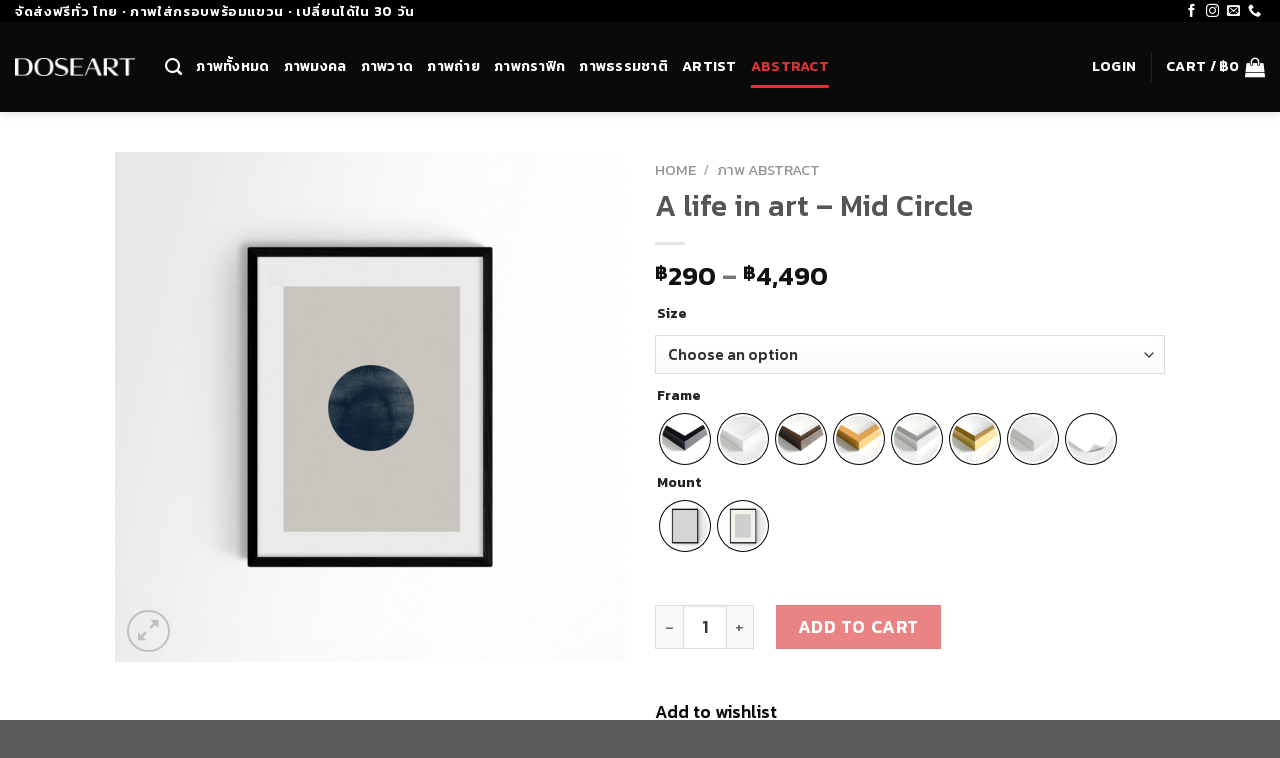

--- FILE ---
content_type: text/html; charset=UTF-8
request_url: https://www.doseart.com/product/a-life-in-art-mid-circle/
body_size: 32747
content:
<!DOCTYPE html>
<!--[if IE 9 ]> <html lang="en-US" class="ie9 loading-site no-js"> <![endif]-->
<!--[if IE 8 ]> <html lang="en-US" class="ie8 loading-site no-js"> <![endif]-->
<!--[if (gte IE 9)|!(IE)]><!--><html lang="en-US" class="loading-site no-js"> <!--<![endif]-->
<head>
	<meta charset="UTF-8" />
	<link rel="profile" href="http://gmpg.org/xfn/11" />
	<link rel="pingback" href="https://www.doseart.com/xmlrpc.php" />

					<script>document.documentElement.className = document.documentElement.className + ' yes-js js_active js'</script>
				<script>(function(html){html.className = html.className.replace(/\bno-js\b/,'js')})(document.documentElement);</script>
<meta name='robots' content='index, follow, max-image-preview:large, max-snippet:-1, max-video-preview:-1' />

<!-- Google Tag Manager for WordPress by gtm4wp.com -->
<script data-cfasync="false" data-pagespeed-no-defer type="text/javascript">
	var gtm4wp_datalayer_name = "dataLayer";
	var dataLayer = dataLayer || [];
</script>
<!-- End Google Tag Manager for WordPress by gtm4wp.com --><meta name="viewport" content="width=device-width, initial-scale=1, maximum-scale=1" />
	<!-- This site is optimized with the Yoast SEO plugin v19.0 - https://yoast.com/wordpress/plugins/seo/ -->
	<title>A life in art – Mid Circle - DoseArt</title>
	<link rel="canonical" href="https://www.doseart.com/product/a-life-in-art-mid-circle/" />
	<meta property="og:locale" content="en_US" />
	<meta property="og:type" content="article" />
	<meta property="og:title" content="A life in art – Mid Circle - DoseArt" />
	<meta property="og:description" content="ในตัวอย่างเป็นภาพเต็มกรอบ (Fullframe)" />
	<meta property="og:url" content="https://www.doseart.com/product/a-life-in-art-mid-circle/" />
	<meta property="og:site_name" content="DoseArt" />
	<meta property="article:modified_time" content="2022-12-15T08:50:58+00:00" />
	<meta property="og:image" content="https://www.doseart.com/wp-content/uploads/2022/12/A-life-in-art-–-Mid-Circle.png" />
	<meta property="og:image:width" content="1200" />
	<meta property="og:image:height" content="1200" />
	<meta property="og:image:type" content="image/png" />
	<meta name="twitter:card" content="summary_large_image" />
	<meta name="twitter:label1" content="Est. reading time" />
	<meta name="twitter:data1" content="1 minute" />
	<script type="application/ld+json" class="yoast-schema-graph">{"@context":"https://schema.org","@graph":[{"@type":"WebSite","@id":"https://www.doseart.com/#website","url":"https://www.doseart.com/","name":"DoseArt","description":"Art Anywhere Anytime","potentialAction":[{"@type":"SearchAction","target":{"@type":"EntryPoint","urlTemplate":"https://www.doseart.com/?s={search_term_string}"},"query-input":"required name=search_term_string"}],"inLanguage":"en-US"},{"@type":"ImageObject","inLanguage":"en-US","@id":"https://www.doseart.com/product/a-life-in-art-mid-circle/#primaryimage","url":"https://www.doseart.com/wp-content/uploads/2022/12/A-life-in-art-–-Mid-Circle.png","contentUrl":"https://www.doseart.com/wp-content/uploads/2022/12/A-life-in-art-–-Mid-Circle.png","width":1200,"height":1200},{"@type":"WebPage","@id":"https://www.doseart.com/product/a-life-in-art-mid-circle/#webpage","url":"https://www.doseart.com/product/a-life-in-art-mid-circle/","name":"A life in art – Mid Circle - DoseArt","isPartOf":{"@id":"https://www.doseart.com/#website"},"primaryImageOfPage":{"@id":"https://www.doseart.com/product/a-life-in-art-mid-circle/#primaryimage"},"datePublished":"2022-12-15T08:29:05+00:00","dateModified":"2022-12-15T08:50:58+00:00","breadcrumb":{"@id":"https://www.doseart.com/product/a-life-in-art-mid-circle/#breadcrumb"},"inLanguage":"en-US","potentialAction":[{"@type":"ReadAction","target":["https://www.doseart.com/product/a-life-in-art-mid-circle/"]}]},{"@type":"BreadcrumbList","@id":"https://www.doseart.com/product/a-life-in-art-mid-circle/#breadcrumb","itemListElement":[{"@type":"ListItem","position":1,"name":"Home","item":"https://www.doseart.com/"},{"@type":"ListItem","position":2,"name":"Shop","item":"https://www.doseart.com/shop/"},{"@type":"ListItem","position":3,"name":"A life in art – Mid Circle"}]}]}</script>
	<!-- / Yoast SEO plugin. -->


<link rel='dns-prefetch' href='//cdn.jsdelivr.net' />
<link rel='dns-prefetch' href='//fonts.googleapis.com' />
<link rel='dns-prefetch' href='//s.w.org' />
<link rel="alternate" type="application/rss+xml" title="DoseArt &raquo; Feed" href="https://www.doseart.com/feed/" />
<link rel="alternate" type="application/rss+xml" title="DoseArt &raquo; Comments Feed" href="https://www.doseart.com/comments/feed/" />
<link rel="prefetch" href="https://www.doseart.com/wp-content/themes/flatsome/assets/js/chunk.countup.fe2c1016.js" />
<link rel="prefetch" href="https://www.doseart.com/wp-content/themes/flatsome/assets/js/chunk.sticky-sidebar.a58a6557.js" />
<link rel="prefetch" href="https://www.doseart.com/wp-content/themes/flatsome/assets/js/chunk.tooltips.29144c1c.js" />
<link rel="prefetch" href="https://www.doseart.com/wp-content/themes/flatsome/assets/js/chunk.vendors-popups.947eca5c.js" />
<link rel="prefetch" href="https://www.doseart.com/wp-content/themes/flatsome/assets/js/chunk.vendors-slider.f0d2cbc9.js" />
<script type="text/javascript">
window._wpemojiSettings = {"baseUrl":"https:\/\/s.w.org\/images\/core\/emoji\/13.1.0\/72x72\/","ext":".png","svgUrl":"https:\/\/s.w.org\/images\/core\/emoji\/13.1.0\/svg\/","svgExt":".svg","source":{"concatemoji":"https:\/\/www.doseart.com\/wp-includes\/js\/wp-emoji-release.min.js?ver=5.9.10"}};
/*! This file is auto-generated */
!function(e,a,t){var n,r,o,i=a.createElement("canvas"),p=i.getContext&&i.getContext("2d");function s(e,t){var a=String.fromCharCode;p.clearRect(0,0,i.width,i.height),p.fillText(a.apply(this,e),0,0);e=i.toDataURL();return p.clearRect(0,0,i.width,i.height),p.fillText(a.apply(this,t),0,0),e===i.toDataURL()}function c(e){var t=a.createElement("script");t.src=e,t.defer=t.type="text/javascript",a.getElementsByTagName("head")[0].appendChild(t)}for(o=Array("flag","emoji"),t.supports={everything:!0,everythingExceptFlag:!0},r=0;r<o.length;r++)t.supports[o[r]]=function(e){if(!p||!p.fillText)return!1;switch(p.textBaseline="top",p.font="600 32px Arial",e){case"flag":return s([127987,65039,8205,9895,65039],[127987,65039,8203,9895,65039])?!1:!s([55356,56826,55356,56819],[55356,56826,8203,55356,56819])&&!s([55356,57332,56128,56423,56128,56418,56128,56421,56128,56430,56128,56423,56128,56447],[55356,57332,8203,56128,56423,8203,56128,56418,8203,56128,56421,8203,56128,56430,8203,56128,56423,8203,56128,56447]);case"emoji":return!s([10084,65039,8205,55357,56613],[10084,65039,8203,55357,56613])}return!1}(o[r]),t.supports.everything=t.supports.everything&&t.supports[o[r]],"flag"!==o[r]&&(t.supports.everythingExceptFlag=t.supports.everythingExceptFlag&&t.supports[o[r]]);t.supports.everythingExceptFlag=t.supports.everythingExceptFlag&&!t.supports.flag,t.DOMReady=!1,t.readyCallback=function(){t.DOMReady=!0},t.supports.everything||(n=function(){t.readyCallback()},a.addEventListener?(a.addEventListener("DOMContentLoaded",n,!1),e.addEventListener("load",n,!1)):(e.attachEvent("onload",n),a.attachEvent("onreadystatechange",function(){"complete"===a.readyState&&t.readyCallback()})),(n=t.source||{}).concatemoji?c(n.concatemoji):n.wpemoji&&n.twemoji&&(c(n.twemoji),c(n.wpemoji)))}(window,document,window._wpemojiSettings);
</script>
<style type="text/css">
img.wp-smiley,
img.emoji {
	display: inline !important;
	border: none !important;
	box-shadow: none !important;
	height: 1em !important;
	width: 1em !important;
	margin: 0 0.07em !important;
	vertical-align: -0.1em !important;
	background: none !important;
	padding: 0 !important;
}
</style>
	<style id='wp-block-library-inline-css' type='text/css'>
:root{--wp-admin-theme-color:#007cba;--wp-admin-theme-color--rgb:0,124,186;--wp-admin-theme-color-darker-10:#006ba1;--wp-admin-theme-color-darker-10--rgb:0,107,161;--wp-admin-theme-color-darker-20:#005a87;--wp-admin-theme-color-darker-20--rgb:0,90,135;--wp-admin-border-width-focus:2px}@media (-webkit-min-device-pixel-ratio:2),(min-resolution:192dpi){:root{--wp-admin-border-width-focus:1.5px}}:root{--wp--preset--font-size--normal:16px;--wp--preset--font-size--huge:42px}:root .has-very-light-gray-background-color{background-color:#eee}:root .has-very-dark-gray-background-color{background-color:#313131}:root .has-very-light-gray-color{color:#eee}:root .has-very-dark-gray-color{color:#313131}:root .has-vivid-green-cyan-to-vivid-cyan-blue-gradient-background{background:linear-gradient(135deg,#00d084,#0693e3)}:root .has-purple-crush-gradient-background{background:linear-gradient(135deg,#34e2e4,#4721fb 50%,#ab1dfe)}:root .has-hazy-dawn-gradient-background{background:linear-gradient(135deg,#faaca8,#dad0ec)}:root .has-subdued-olive-gradient-background{background:linear-gradient(135deg,#fafae1,#67a671)}:root .has-atomic-cream-gradient-background{background:linear-gradient(135deg,#fdd79a,#004a59)}:root .has-nightshade-gradient-background{background:linear-gradient(135deg,#330968,#31cdcf)}:root .has-midnight-gradient-background{background:linear-gradient(135deg,#020381,#2874fc)}.has-regular-font-size{font-size:1em}.has-larger-font-size{font-size:2.625em}.has-normal-font-size{font-size:var(--wp--preset--font-size--normal)}.has-huge-font-size{font-size:var(--wp--preset--font-size--huge)}.has-text-align-center{text-align:center}.has-text-align-left{text-align:left}.has-text-align-right{text-align:right}#end-resizable-editor-section{display:none}.aligncenter{clear:both}.items-justified-left{justify-content:flex-start}.items-justified-center{justify-content:center}.items-justified-right{justify-content:flex-end}.items-justified-space-between{justify-content:space-between}.screen-reader-text{border:0;clip:rect(1px,1px,1px,1px);-webkit-clip-path:inset(50%);clip-path:inset(50%);height:1px;margin:-1px;overflow:hidden;padding:0;position:absolute;width:1px;word-wrap:normal!important}.screen-reader-text:focus{background-color:#ddd;clip:auto!important;-webkit-clip-path:none;clip-path:none;color:#444;display:block;font-size:1em;height:auto;left:5px;line-height:normal;padding:15px 23px 14px;text-decoration:none;top:5px;width:auto;z-index:100000}html :where(img[class*=wp-image-]){height:auto;max-width:100%}
</style>
<link rel='stylesheet' id='admin_css-css'  href='https://www.doseart.com/wp-content/plugins/ajax-infinite-scroll-for-woocommerce/assets/css/front.css?ver=1.0' type='text/css' media='all' />
<link rel='stylesheet' id='woocommerce-confirm-payment-css'  href='https://www.doseart.com/wp-content/plugins/wc-confirm-payment/public/css/woocommerce-confirm-payment-public.css?ver=1.0' type='text/css' media='all' />
<link rel='stylesheet' id='photoswipe-css'  href='https://www.doseart.com/wp-content/plugins/woocommerce/assets/css/photoswipe/photoswipe.min.css?ver=6.9.4' type='text/css' media='all' />
<link rel='stylesheet' id='photoswipe-default-skin-css'  href='https://www.doseart.com/wp-content/plugins/woocommerce/assets/css/photoswipe/default-skin/default-skin.min.css?ver=6.9.4' type='text/css' media='all' />
<style id='woocommerce-inline-inline-css' type='text/css'>
.woocommerce form .form-row .required { visibility: visible; }
</style>
<link rel='stylesheet' id='woo-variation-swatches-css'  href='https://www.doseart.com/wp-content/plugins/woo-variation-swatches/assets/css/frontend.min.css?ver=1667892511' type='text/css' media='all' />
<style id='woo-variation-swatches-inline-css' type='text/css'>
:root {--wvs-position:left;
--wvs-single-product-large-item-width:40px;
--wvs-single-product-large-item-height:40px;
--wvs-single-product-large-item-font-size:16px;
--wvs-single-product-item-width:50px;
--wvs-single-product-item-height:50px;
--wvs-single-product-item-font-size:16px;
--wvs-archive-product-item-width:30px;
--wvs-archive-product-item-height:30px;
--wvs-archive-product-item-font-size:16px;
--wvs-tooltip-background-color:#333333;
--wvs-tooltip-text-color:#ffffff;
--wvs-item-box-shadow:0 0 0 1px #000000;
--wvs-item-background-color:#FFFFFF;
--wvs-item-text-color:#000000;
--wvs-hover-item-box-shadow:0 0 0 3px #dd3333;
--wvs-hover-item-background-color:#FFFFFF;
--wvs-hover-item-text-color:#000000;
--wvs-selected-item-box-shadow:0 0 0 2px #dd3333;
--wvs-selected-item-background-color:#FFFFFF;
--wvs-selected-item-text-color:#dd3333}
</style>
<link rel='stylesheet' id='dgwt-wcas-style-css'  href='https://www.doseart.com/wp-content/plugins/ajax-search-for-woocommerce-premium/assets/css/style.min.css?ver=1.20.2' type='text/css' media='all' />
<link rel='stylesheet' id='flatsome-woocommerce-wishlist-css'  href='https://www.doseart.com/wp-content/themes/flatsome/inc/integrations/wc-yith-wishlist/wishlist.css?ver=3.10.2' type='text/css' media='all' />
<link rel='stylesheet' id='flatsome-swatches-frontend-css'  href='https://www.doseart.com/wp-content/themes/flatsome/assets/css/extensions/flatsome-swatches-frontend.css?ver=3.15.5' type='text/css' media='all' />
<link rel='stylesheet' id='flatsome-main-css'  href='https://www.doseart.com/wp-content/themes/flatsome/assets/css/flatsome.css?ver=3.15.5' type='text/css' media='all' />
<style id='flatsome-main-inline-css' type='text/css'>
@font-face {
				font-family: "fl-icons";
				font-display: block;
				src: url(https://www.doseart.com/wp-content/themes/flatsome/assets/css/icons/fl-icons.eot?v=3.15.5);
				src:
					url(https://www.doseart.com/wp-content/themes/flatsome/assets/css/icons/fl-icons.eot#iefix?v=3.15.5) format("embedded-opentype"),
					url(https://www.doseart.com/wp-content/themes/flatsome/assets/css/icons/fl-icons.woff2?v=3.15.5) format("woff2"),
					url(https://www.doseart.com/wp-content/themes/flatsome/assets/css/icons/fl-icons.ttf?v=3.15.5) format("truetype"),
					url(https://www.doseart.com/wp-content/themes/flatsome/assets/css/icons/fl-icons.woff?v=3.15.5) format("woff"),
					url(https://www.doseart.com/wp-content/themes/flatsome/assets/css/icons/fl-icons.svg?v=3.15.5#fl-icons) format("svg");
			}
</style>
<link rel='stylesheet' id='flatsome-shop-css'  href='https://www.doseart.com/wp-content/themes/flatsome/assets/css/flatsome-shop.css?ver=3.15.5' type='text/css' media='all' />
<link rel='stylesheet' id='flatsome-style-css'  href='https://www.doseart.com/wp-content/themes/flatsome/style.css?ver=3.15.5' type='text/css' media='all' />
<link rel='stylesheet' id='flatsome-googlefonts-css'  href='//fonts.googleapis.com/css?family=Kanit%3Aregular%2C500%2C500%2C600%2Cregular&#038;display=swap&#038;ver=3.9' type='text/css' media='all' />
<script type='text/javascript' src='https://www.doseart.com/wp-includes/js/jquery/jquery.min.js?ver=3.6.0' id='jquery-core-js'></script>
<script type='text/javascript' src='https://www.doseart.com/wp-includes/js/jquery/jquery-migrate.min.js?ver=3.3.2' id='jquery-migrate-js'></script>
<script type='text/javascript' id='my_loadmore-js-extra'>
/* <![CDATA[ */
var infinite_loadmore_params = {"ajaxurl":"https:\/\/www.doseart.com\/wp-admin\/admin-ajax.php","query":"{\"query\":{\"page\":\"\",\"product\":\"a-life-in-art-mid-circle\",\"post_type\":\"product\",\"name\":\"a-life-in-art-mid-circle\"},\"query_vars\":{\"page\":0,\"product\":\"a-life-in-art-mid-circle\",\"post_type\":\"product\",\"name\":\"a-life-in-art-mid-circle\",\"error\":\"\",\"m\":\"\",\"p\":0,\"post_parent\":\"\",\"subpost\":\"\",\"subpost_id\":\"\",\"attachment\":\"\",\"attachment_id\":0,\"pagename\":\"\",\"page_id\":0,\"second\":\"\",\"minute\":\"\",\"hour\":\"\",\"day\":0,\"monthnum\":0,\"year\":0,\"w\":0,\"category_name\":\"\",\"tag\":\"\",\"cat\":\"\",\"tag_id\":\"\",\"author\":\"\",\"author_name\":\"\",\"feed\":\"\",\"tb\":\"\",\"paged\":0,\"meta_key\":\"\",\"meta_value\":\"\",\"preview\":\"\",\"s\":\"\",\"sentence\":\"\",\"title\":\"\",\"fields\":\"\",\"menu_order\":\"\",\"embed\":\"\",\"category__in\":[],\"category__not_in\":[],\"category__and\":[],\"post__in\":[],\"post__not_in\":[],\"post_name__in\":[],\"tag__in\":[],\"tag__not_in\":[],\"tag__and\":[],\"tag_slug__in\":[],\"tag_slug__and\":[],\"post_parent__in\":[],\"post_parent__not_in\":[],\"author__in\":[],\"author__not_in\":[],\"ignore_sticky_posts\":false,\"suppress_filters\":false,\"cache_results\":true,\"update_post_term_cache\":true,\"lazy_load_term_meta\":true,\"update_post_meta_cache\":true,\"posts_per_page\":10,\"nopaging\":false,\"comments_per_page\":\"50\",\"no_found_rows\":false,\"order\":\"DESC\"},\"tax_query\":null,\"meta_query\":{\"queries\":[],\"relation\":null,\"meta_table\":null,\"meta_id_column\":null,\"primary_table\":null,\"primary_id_column\":null},\"date_query\":false,\"queried_object\":{\"ID\":14426,\"post_author\":\"3\",\"post_date\":\"2022-12-15 15:29:05\",\"post_date_gmt\":\"2022-12-15 08:29:05\",\"post_content\":\"\\u0e43\\u0e19\\u0e15\\u0e31\\u0e27\\u0e2d\\u0e22\\u0e48\\u0e32\\u0e07\\u0e40\\u0e1b\\u0e47\\u0e19\\u0e20\\u0e32\\u0e1e\\u0e40\\u0e15\\u0e47\\u0e21\\u0e01\\u0e23\\u0e2d\\u0e1a (Fullframe)\",\"post_title\":\"A life in art \\u2013 Mid Circle\",\"post_excerpt\":\"\",\"post_status\":\"publish\",\"comment_status\":\"closed\",\"ping_status\":\"closed\",\"post_password\":\"\",\"post_name\":\"a-life-in-art-mid-circle\",\"to_ping\":\"\",\"pinged\":\"\",\"post_modified\":\"2022-12-15 15:50:58\",\"post_modified_gmt\":\"2022-12-15 08:50:58\",\"post_content_filtered\":\"\",\"post_parent\":0,\"guid\":\"https:\\\/\\\/www.doseart.com\\\/?post_type=product&p=14426\",\"menu_order\":0,\"post_type\":\"product\",\"post_mime_type\":\"\",\"comment_count\":\"0\",\"filter\":\"raw\"},\"queried_object_id\":14426,\"request\":\"SELECT   wp_posts.* FROM wp_posts  WHERE 1=1  AND wp_posts.post_name = 'a-life-in-art-mid-circle' AND wp_posts.post_type = 'product'  ORDER BY wp_posts.post_date DESC \",\"posts\":[{\"ID\":14426,\"post_author\":\"3\",\"post_date\":\"2022-12-15 15:29:05\",\"post_date_gmt\":\"2022-12-15 08:29:05\",\"post_content\":\"\\u0e43\\u0e19\\u0e15\\u0e31\\u0e27\\u0e2d\\u0e22\\u0e48\\u0e32\\u0e07\\u0e40\\u0e1b\\u0e47\\u0e19\\u0e20\\u0e32\\u0e1e\\u0e40\\u0e15\\u0e47\\u0e21\\u0e01\\u0e23\\u0e2d\\u0e1a (Fullframe)\",\"post_title\":\"A life in art \\u2013 Mid Circle\",\"post_excerpt\":\"\",\"post_status\":\"publish\",\"comment_status\":\"closed\",\"ping_status\":\"closed\",\"post_password\":\"\",\"post_name\":\"a-life-in-art-mid-circle\",\"to_ping\":\"\",\"pinged\":\"\",\"post_modified\":\"2022-12-15 15:50:58\",\"post_modified_gmt\":\"2022-12-15 08:50:58\",\"post_content_filtered\":\"\",\"post_parent\":0,\"guid\":\"https:\\\/\\\/www.doseart.com\\\/?post_type=product&p=14426\",\"menu_order\":0,\"post_type\":\"product\",\"post_mime_type\":\"\",\"comment_count\":\"0\",\"filter\":\"raw\"}],\"post_count\":1,\"current_post\":-1,\"in_the_loop\":false,\"post\":{\"ID\":14426,\"post_author\":\"3\",\"post_date\":\"2022-12-15 15:29:05\",\"post_date_gmt\":\"2022-12-15 08:29:05\",\"post_content\":\"\\u0e43\\u0e19\\u0e15\\u0e31\\u0e27\\u0e2d\\u0e22\\u0e48\\u0e32\\u0e07\\u0e40\\u0e1b\\u0e47\\u0e19\\u0e20\\u0e32\\u0e1e\\u0e40\\u0e15\\u0e47\\u0e21\\u0e01\\u0e23\\u0e2d\\u0e1a (Fullframe)\",\"post_title\":\"A life in art \\u2013 Mid Circle\",\"post_excerpt\":\"\",\"post_status\":\"publish\",\"comment_status\":\"closed\",\"ping_status\":\"closed\",\"post_password\":\"\",\"post_name\":\"a-life-in-art-mid-circle\",\"to_ping\":\"\",\"pinged\":\"\",\"post_modified\":\"2022-12-15 15:50:58\",\"post_modified_gmt\":\"2022-12-15 08:50:58\",\"post_content_filtered\":\"\",\"post_parent\":0,\"guid\":\"https:\\\/\\\/www.doseart.com\\\/?post_type=product&p=14426\",\"menu_order\":0,\"post_type\":\"product\",\"post_mime_type\":\"\",\"comment_count\":\"0\",\"filter\":\"raw\"},\"comment_count\":0,\"current_comment\":-1,\"found_posts\":1,\"max_num_pages\":0,\"max_num_comment_pages\":0,\"is_single\":true,\"is_preview\":false,\"is_page\":false,\"is_archive\":false,\"is_date\":false,\"is_year\":false,\"is_month\":false,\"is_day\":false,\"is_time\":false,\"is_author\":false,\"is_category\":false,\"is_tag\":false,\"is_tax\":false,\"is_search\":false,\"is_feed\":false,\"is_comment_feed\":false,\"is_trackback\":false,\"is_home\":false,\"is_privacy_policy\":false,\"is_404\":false,\"is_embed\":false,\"is_paged\":false,\"is_admin\":false,\"is_attachment\":false,\"is_singular\":true,\"is_robots\":false,\"is_favicon\":false,\"is_posts_page\":false,\"is_post_type_archive\":false,\"thumbnails_cached\":false}","current_page":"1","paged":"1","max_page":"0","multiple_options_page":"Infinite Scrolling","default_image_loader":"Icon2","custom_image_loader":"","check_flat_some":"flatsome"};
/* ]]> */
</script>
<script type='text/javascript' src='https://www.doseart.com/wp-content/plugins/ajax-infinite-scroll-for-woocommerce/assets/js/scrole.js?ver=1.0' id='my_loadmore-js'></script>
<script type='text/javascript' src='https://www.doseart.com/wp-content/plugins/wc-confirm-payment/public/js/jquery.form.js?ver=1.0' id='woocommerce-confirm-payment-jquery-form-js'></script>
<script type='text/javascript' id='woocommerce-confirm-payment-js-extra'>
/* <![CDATA[ */
var WCP = {"ajaxurl":"https:\/\/www.doseart.com\/wp-admin\/admin-ajax.php","check_order_nonce":"111a8fa5b7","current_date":"15-01-2026","i18n":{"maximum_upload_file":"Maximum upload file size 2 MB."}};
/* ]]> */
</script>
<script type='text/javascript' src='https://www.doseart.com/wp-content/plugins/wc-confirm-payment/public/js/woocommerce-confirm-payment-public.js?ver=1.0' id='woocommerce-confirm-payment-js'></script>
<link rel="https://api.w.org/" href="https://www.doseart.com/wp-json/" /><link rel="alternate" type="application/json" href="https://www.doseart.com/wp-json/wp/v2/product/14426" /><link rel="EditURI" type="application/rsd+xml" title="RSD" href="https://www.doseart.com/xmlrpc.php?rsd" />
<link rel="wlwmanifest" type="application/wlwmanifest+xml" href="https://www.doseart.com/wp-includes/wlwmanifest.xml" /> 
<meta name="generator" content="WordPress 5.9.10" />
<meta name="generator" content="WooCommerce 6.9.4" />
<link rel='shortlink' href='https://www.doseart.com/?p=14426' />
<link rel="alternate" type="application/json+oembed" href="https://www.doseart.com/wp-json/oembed/1.0/embed?url=https%3A%2F%2Fwww.doseart.com%2Fproduct%2Fa-life-in-art-mid-circle%2F" />
<link rel="alternate" type="text/xml+oembed" href="https://www.doseart.com/wp-json/oembed/1.0/embed?url=https%3A%2F%2Fwww.doseart.com%2Fproduct%2Fa-life-in-art-mid-circle%2F&#038;format=xml" />
		<style>
			.load_more_styling{
			background-color: #000000 ;
			color:#000000;	 
		</style>
		
<!-- Google Tag Manager for WordPress by gtm4wp.com -->
<!-- GTM Container placement set to off -->
<script data-cfasync="false" data-pagespeed-no-defer type="text/javascript">
	var dataLayer_content = {"pagePostType":"product","pagePostType2":"single-product","pagePostAuthor":"salisa.a"};
	dataLayer.push( dataLayer_content );
</script>
<script>
	console.warn && console.warn("[GTM4WP] Google Tag Manager container code placement set to OFF !!!");
	console.warn && console.warn("[GTM4WP] Data layer codes are active but GTM container must be loaded using custom coding !!!");
</script>
<!-- End Google Tag Manager for WordPress by gtm4wp.com -->		<style>
			.dgwt-wcas-ico-magnifier,.dgwt-wcas-ico-magnifier-handler{max-width:20px}.dgwt-wcas-search-wrapp{max-width:600px}		</style>
		<style>.bg{opacity: 0; transition: opacity 1s; -webkit-transition: opacity 1s;} .bg-loaded{opacity: 1;}</style><!--[if IE]><link rel="stylesheet" type="text/css" href="https://www.doseart.com/wp-content/themes/flatsome/assets/css/ie-fallback.css"><script src="//cdnjs.cloudflare.com/ajax/libs/html5shiv/3.6.1/html5shiv.js"></script><script>var head = document.getElementsByTagName('head')[0],style = document.createElement('style');style.type = 'text/css';style.styleSheet.cssText = ':before,:after{content:none !important';head.appendChild(style);setTimeout(function(){head.removeChild(style);}, 0);</script><script src="https://www.doseart.com/wp-content/themes/flatsome/assets/libs/ie-flexibility.js"></script><![endif]-->	<noscript><style>.woocommerce-product-gallery{ opacity: 1 !important; }</style></noscript>
	
<!-- Meta Pixel Code -->
<script type='text/javascript'>
!function(f,b,e,v,n,t,s){if(f.fbq)return;n=f.fbq=function(){n.callMethod?
n.callMethod.apply(n,arguments):n.queue.push(arguments)};if(!f._fbq)f._fbq=n;
n.push=n;n.loaded=!0;n.version='2.0';n.queue=[];t=b.createElement(e);t.async=!0;
t.src=v;s=b.getElementsByTagName(e)[0];s.parentNode.insertBefore(t,s)}(window,
document,'script','https://connect.facebook.net/en_US/fbevents.js');
</script>
<!-- End Meta Pixel Code -->
<script type='text/javascript'>
  fbq('init', '832567577265563', {}, {
    "agent": "wordpress-5.9.10-3.0.8"
});
  </script><script type='text/javascript'>
  fbq('track', 'PageView', []);
  </script>
<!-- Meta Pixel Code -->
<noscript>
<img height="1" width="1" style="display:none" alt="fbpx"
src="https://www.facebook.com/tr?id=832567577265563&ev=PageView&noscript=1" />
</noscript>
<!-- End Meta Pixel Code -->
<link rel="icon" href="https://www.doseart.com/wp-content/uploads/2022/07/cropped-Doseart_Favicon_400x400-32x32.png" sizes="32x32" />
<link rel="icon" href="https://www.doseart.com/wp-content/uploads/2022/07/cropped-Doseart_Favicon_400x400-192x192.png" sizes="192x192" />
<link rel="apple-touch-icon" href="https://www.doseart.com/wp-content/uploads/2022/07/cropped-Doseart_Favicon_400x400-180x180.png" />
<meta name="msapplication-TileImage" content="https://www.doseart.com/wp-content/uploads/2022/07/cropped-Doseart_Favicon_400x400-270x270.png" />
<style id="custom-css" type="text/css">:root {--primary-color: #000000;}.header-main{height: 90px}#logo img{max-height: 90px}#logo{width:120px;}.header-bottom{min-height: 55px}.header-top{min-height: 20px}.transparent .header-main{height: 90px}.transparent #logo img{max-height: 90px}.has-transparent + .page-title:first-of-type,.has-transparent + #main > .page-title,.has-transparent + #main > div > .page-title,.has-transparent + #main .page-header-wrapper:first-of-type .page-title{padding-top: 120px;}.header.show-on-scroll,.stuck .header-main{height:70px!important}.stuck #logo img{max-height: 70px!important}.header-bg-color {background-color: #0a0a0a}.header-bottom {background-color: #f1f1f1}.header-bottom-nav > li > a{line-height: 16px }@media (max-width: 549px) {.header-main{height: 70px}#logo img{max-height: 70px}}.nav-dropdown{font-size:100%}.header-top{background-color:#000000!important;}/* Color */.accordion-title.active, .has-icon-bg .icon .icon-inner,.logo a, .primary.is-underline, .primary.is-link, .badge-outline .badge-inner, .nav-outline > li.active> a,.nav-outline >li.active > a, .cart-icon strong,[data-color='primary'], .is-outline.primary{color: #000000;}/* Color !important */[data-text-color="primary"]{color: #000000!important;}/* Background Color */[data-text-bg="primary"]{background-color: #000000;}/* Background */.scroll-to-bullets a,.featured-title, .label-new.menu-item > a:after, .nav-pagination > li > .current,.nav-pagination > li > span:hover,.nav-pagination > li > a:hover,.has-hover:hover .badge-outline .badge-inner,button[type="submit"], .button.wc-forward:not(.checkout):not(.checkout-button), .button.submit-button, .button.primary:not(.is-outline),.featured-table .title,.is-outline:hover, .has-icon:hover .icon-label,.nav-dropdown-bold .nav-column li > a:hover, .nav-dropdown.nav-dropdown-bold > li > a:hover, .nav-dropdown-bold.dark .nav-column li > a:hover, .nav-dropdown.nav-dropdown-bold.dark > li > a:hover, .header-vertical-menu__opener ,.is-outline:hover, .tagcloud a:hover,.grid-tools a, input[type='submit']:not(.is-form), .box-badge:hover .box-text, input.button.alt,.nav-box > li > a:hover,.nav-box > li.active > a,.nav-pills > li.active > a ,.current-dropdown .cart-icon strong, .cart-icon:hover strong, .nav-line-bottom > li > a:before, .nav-line-grow > li > a:before, .nav-line > li > a:before,.banner, .header-top, .slider-nav-circle .flickity-prev-next-button:hover svg, .slider-nav-circle .flickity-prev-next-button:hover .arrow, .primary.is-outline:hover, .button.primary:not(.is-outline), input[type='submit'].primary, input[type='submit'].primary, input[type='reset'].button, input[type='button'].primary, .badge-inner{background-color: #000000;}/* Border */.nav-vertical.nav-tabs > li.active > a,.scroll-to-bullets a.active,.nav-pagination > li > .current,.nav-pagination > li > span:hover,.nav-pagination > li > a:hover,.has-hover:hover .badge-outline .badge-inner,.accordion-title.active,.featured-table,.is-outline:hover, .tagcloud a:hover,blockquote, .has-border, .cart-icon strong:after,.cart-icon strong,.blockUI:before, .processing:before,.loading-spin, .slider-nav-circle .flickity-prev-next-button:hover svg, .slider-nav-circle .flickity-prev-next-button:hover .arrow, .primary.is-outline:hover{border-color: #000000}.nav-tabs > li.active > a{border-top-color: #000000}.widget_shopping_cart_content .blockUI.blockOverlay:before { border-left-color: #000000 }.woocommerce-checkout-review-order .blockUI.blockOverlay:before { border-left-color: #000000 }/* Fill */.slider .flickity-prev-next-button:hover svg,.slider .flickity-prev-next-button:hover .arrow{fill: #000000;}/* Background Color */[data-icon-label]:after, .secondary.is-underline:hover,.secondary.is-outline:hover,.icon-label,.button.secondary:not(.is-outline),.button.alt:not(.is-outline), .badge-inner.on-sale, .button.checkout, .single_add_to_cart_button, .current .breadcrumb-step{ background-color:#dd3333; }[data-text-bg="secondary"]{background-color: #dd3333;}/* Color */.secondary.is-underline,.secondary.is-link, .secondary.is-outline,.stars a.active, .star-rating:before, .woocommerce-page .star-rating:before,.star-rating span:before, .color-secondary{color: #dd3333}/* Color !important */[data-text-color="secondary"]{color: #dd3333!important;}/* Border */.secondary.is-outline:hover{border-color:#dd3333}body{font-size: 110%;}@media screen and (max-width: 549px){body{font-size: 100%;}}body{font-family:"Kanit", sans-serif}body{font-weight: 500}.nav > li > a {font-family:"Kanit", sans-serif;}.mobile-sidebar-levels-2 .nav > li > ul > li > a {font-family:"Kanit", sans-serif;}.nav > li > a {font-weight: 600;}.mobile-sidebar-levels-2 .nav > li > ul > li > a {font-weight: 600;}h1,h2,h3,h4,h5,h6,.heading-font, .off-canvas-center .nav-sidebar.nav-vertical > li > a{font-family: "Kanit", sans-serif;}h1,h2,h3,h4,h5,h6,.heading-font,.banner h1,.banner h2{font-weight: 500;}.alt-font{font-family: "Kanit", sans-serif;}.alt-font{font-weight: 0!important;}.header:not(.transparent) .header-nav-main.nav > li > a {color: #ffffff;}.header:not(.transparent) .header-nav-main.nav > li > a:hover,.header:not(.transparent) .header-nav-main.nav > li.active > a,.header:not(.transparent) .header-nav-main.nav > li.current > a,.header:not(.transparent) .header-nav-main.nav > li > a.active,.header:not(.transparent) .header-nav-main.nav > li > a.current{color: #dd3333;}.header-nav-main.nav-line-bottom > li > a:before,.header-nav-main.nav-line-grow > li > a:before,.header-nav-main.nav-line > li > a:before,.header-nav-main.nav-box > li > a:hover,.header-nav-main.nav-box > li.active > a,.header-nav-main.nav-pills > li > a:hover,.header-nav-main.nav-pills > li.active > a{color:#FFF!important;background-color: #dd3333;}a{color: #0a0a0a;}a:hover{color: #dd3333;}.tagcloud a:hover{border-color: #dd3333;background-color: #dd3333;}.has-equal-box-heights .box-image {padding-top: 100%;}@media screen and (min-width: 550px){.products .box-vertical .box-image{min-width: 500px!important;width: 500px!important;}}.header-main .social-icons,.header-main .cart-icon strong,.header-main .menu-title,.header-main .header-button > .button.is-outline,.header-main .nav > li > a > i:not(.icon-angle-down){color: #ffffff!important;}.header-main .header-button > .button.is-outline,.header-main .cart-icon strong:after,.header-main .cart-icon strong{border-color: #ffffff!important;}.header-main .header-button > .button:not(.is-outline){background-color: #ffffff!important;}.header-main .current-dropdown .cart-icon strong,.header-main .header-button > .button:hover,.header-main .header-button > .button:hover i,.header-main .header-button > .button:hover span{color:#FFF!important;}.header-main .menu-title:hover,.header-main .social-icons a:hover,.header-main .header-button > .button.is-outline:hover,.header-main .nav > li > a:hover > i:not(.icon-angle-down){color: #dd3333!important;}.header-main .current-dropdown .cart-icon strong,.header-main .header-button > .button:hover{background-color: #dd3333!important;}.header-main .current-dropdown .cart-icon strong:after,.header-main .current-dropdown .cart-icon strong,.header-main .header-button > .button:hover{border-color: #dd3333!important;}.label-new.menu-item > a:after{content:"New";}.label-hot.menu-item > a:after{content:"Hot";}.label-sale.menu-item > a:after{content:"Sale";}.label-popular.menu-item > a:after{content:"Popular";}</style><style id="flatsome-swatches-css" type="text/css"></style></head>

<body class="product-template-default single single-product postid-14426 theme-flatsome woocommerce woocommerce-page woocommerce-no-js woo-variation-swatches wvs-behavior-blur wvs-theme-flatsome wvs-show-label wvs-tooltip header-shadow lightbox nav-dropdown-has-arrow nav-dropdown-has-shadow nav-dropdown-has-border">

<svg xmlns="http://www.w3.org/2000/svg" viewBox="0 0 0 0" width="0" height="0" focusable="false" role="none" style="visibility: hidden; position: absolute; left: -9999px; overflow: hidden;" ><defs><filter id="wp-duotone-dark-grayscale"><feColorMatrix color-interpolation-filters="sRGB" type="matrix" values=" .299 .587 .114 0 0 .299 .587 .114 0 0 .299 .587 .114 0 0 .299 .587 .114 0 0 " /><feComponentTransfer color-interpolation-filters="sRGB" ><feFuncR type="table" tableValues="0 0.49803921568627" /><feFuncG type="table" tableValues="0 0.49803921568627" /><feFuncB type="table" tableValues="0 0.49803921568627" /><feFuncA type="table" tableValues="1 1" /></feComponentTransfer><feComposite in2="SourceGraphic" operator="in" /></filter></defs></svg><svg xmlns="http://www.w3.org/2000/svg" viewBox="0 0 0 0" width="0" height="0" focusable="false" role="none" style="visibility: hidden; position: absolute; left: -9999px; overflow: hidden;" ><defs><filter id="wp-duotone-grayscale"><feColorMatrix color-interpolation-filters="sRGB" type="matrix" values=" .299 .587 .114 0 0 .299 .587 .114 0 0 .299 .587 .114 0 0 .299 .587 .114 0 0 " /><feComponentTransfer color-interpolation-filters="sRGB" ><feFuncR type="table" tableValues="0 1" /><feFuncG type="table" tableValues="0 1" /><feFuncB type="table" tableValues="0 1" /><feFuncA type="table" tableValues="1 1" /></feComponentTransfer><feComposite in2="SourceGraphic" operator="in" /></filter></defs></svg><svg xmlns="http://www.w3.org/2000/svg" viewBox="0 0 0 0" width="0" height="0" focusable="false" role="none" style="visibility: hidden; position: absolute; left: -9999px; overflow: hidden;" ><defs><filter id="wp-duotone-purple-yellow"><feColorMatrix color-interpolation-filters="sRGB" type="matrix" values=" .299 .587 .114 0 0 .299 .587 .114 0 0 .299 .587 .114 0 0 .299 .587 .114 0 0 " /><feComponentTransfer color-interpolation-filters="sRGB" ><feFuncR type="table" tableValues="0.54901960784314 0.98823529411765" /><feFuncG type="table" tableValues="0 1" /><feFuncB type="table" tableValues="0.71764705882353 0.25490196078431" /><feFuncA type="table" tableValues="1 1" /></feComponentTransfer><feComposite in2="SourceGraphic" operator="in" /></filter></defs></svg><svg xmlns="http://www.w3.org/2000/svg" viewBox="0 0 0 0" width="0" height="0" focusable="false" role="none" style="visibility: hidden; position: absolute; left: -9999px; overflow: hidden;" ><defs><filter id="wp-duotone-blue-red"><feColorMatrix color-interpolation-filters="sRGB" type="matrix" values=" .299 .587 .114 0 0 .299 .587 .114 0 0 .299 .587 .114 0 0 .299 .587 .114 0 0 " /><feComponentTransfer color-interpolation-filters="sRGB" ><feFuncR type="table" tableValues="0 1" /><feFuncG type="table" tableValues="0 0.27843137254902" /><feFuncB type="table" tableValues="0.5921568627451 0.27843137254902" /><feFuncA type="table" tableValues="1 1" /></feComponentTransfer><feComposite in2="SourceGraphic" operator="in" /></filter></defs></svg><svg xmlns="http://www.w3.org/2000/svg" viewBox="0 0 0 0" width="0" height="0" focusable="false" role="none" style="visibility: hidden; position: absolute; left: -9999px; overflow: hidden;" ><defs><filter id="wp-duotone-midnight"><feColorMatrix color-interpolation-filters="sRGB" type="matrix" values=" .299 .587 .114 0 0 .299 .587 .114 0 0 .299 .587 .114 0 0 .299 .587 .114 0 0 " /><feComponentTransfer color-interpolation-filters="sRGB" ><feFuncR type="table" tableValues="0 0" /><feFuncG type="table" tableValues="0 0.64705882352941" /><feFuncB type="table" tableValues="0 1" /><feFuncA type="table" tableValues="1 1" /></feComponentTransfer><feComposite in2="SourceGraphic" operator="in" /></filter></defs></svg><svg xmlns="http://www.w3.org/2000/svg" viewBox="0 0 0 0" width="0" height="0" focusable="false" role="none" style="visibility: hidden; position: absolute; left: -9999px; overflow: hidden;" ><defs><filter id="wp-duotone-magenta-yellow"><feColorMatrix color-interpolation-filters="sRGB" type="matrix" values=" .299 .587 .114 0 0 .299 .587 .114 0 0 .299 .587 .114 0 0 .299 .587 .114 0 0 " /><feComponentTransfer color-interpolation-filters="sRGB" ><feFuncR type="table" tableValues="0.78039215686275 1" /><feFuncG type="table" tableValues="0 0.94901960784314" /><feFuncB type="table" tableValues="0.35294117647059 0.47058823529412" /><feFuncA type="table" tableValues="1 1" /></feComponentTransfer><feComposite in2="SourceGraphic" operator="in" /></filter></defs></svg><svg xmlns="http://www.w3.org/2000/svg" viewBox="0 0 0 0" width="0" height="0" focusable="false" role="none" style="visibility: hidden; position: absolute; left: -9999px; overflow: hidden;" ><defs><filter id="wp-duotone-purple-green"><feColorMatrix color-interpolation-filters="sRGB" type="matrix" values=" .299 .587 .114 0 0 .299 .587 .114 0 0 .299 .587 .114 0 0 .299 .587 .114 0 0 " /><feComponentTransfer color-interpolation-filters="sRGB" ><feFuncR type="table" tableValues="0.65098039215686 0.40392156862745" /><feFuncG type="table" tableValues="0 1" /><feFuncB type="table" tableValues="0.44705882352941 0.4" /><feFuncA type="table" tableValues="1 1" /></feComponentTransfer><feComposite in2="SourceGraphic" operator="in" /></filter></defs></svg><svg xmlns="http://www.w3.org/2000/svg" viewBox="0 0 0 0" width="0" height="0" focusable="false" role="none" style="visibility: hidden; position: absolute; left: -9999px; overflow: hidden;" ><defs><filter id="wp-duotone-blue-orange"><feColorMatrix color-interpolation-filters="sRGB" type="matrix" values=" .299 .587 .114 0 0 .299 .587 .114 0 0 .299 .587 .114 0 0 .299 .587 .114 0 0 " /><feComponentTransfer color-interpolation-filters="sRGB" ><feFuncR type="table" tableValues="0.098039215686275 1" /><feFuncG type="table" tableValues="0 0.66274509803922" /><feFuncB type="table" tableValues="0.84705882352941 0.41960784313725" /><feFuncA type="table" tableValues="1 1" /></feComponentTransfer><feComposite in2="SourceGraphic" operator="in" /></filter></defs></svg>    <script type='text/javascript'>

      function updateConfig() {
        var eventsFilter = "Microdata,SubscribedButtonClick";
        var eventsFilterList = eventsFilter.split(',');
        fbq.instance.pluginConfig.set("832567577265563", 'openbridge',
          {'endpoints':
            [{
              'targetDomain': window.location.href,
              'endpoint': window.location.href + '.open-bridge'
            }],
            'eventsFilter': {
              'eventNames':eventsFilterList,
              'filteringMode':'blocklist'
            }
          }
        );
        fbq.instance.configLoaded("832567577265563");
      }

      window.onload = function() {
        var s = document.createElement('script');
        s.setAttribute('src', "https://www.doseart.com/wp-content/plugins/official-facebook-pixel/core/../js/openbridge_plugin.js");
        s.setAttribute('onload', 'updateConfig()');
        document.body.appendChild( s );
      }
    </script>
<a class="skip-link screen-reader-text" href="#main">Skip to content</a>

<div id="wrapper">

	
	<header id="header" class="header header-full-width has-sticky sticky-jump">
		<div class="header-wrapper">
			<div id="top-bar" class="header-top hide-for-sticky nav-dark">
    <div class="flex-row container">
      <div class="flex-col hide-for-medium flex-left">
          <ul class="nav nav-left medium-nav-center nav-small  nav-">
              <li class="html custom html_topbar_left"><strong class="uppercase">จัดส่งฟรีทั่ว ไทย · ภาพใส่กรอบพร้อมแขวน · เปลี่ยนได้ใน 30 วัน</strong></li>          </ul>
      </div>

      <div class="flex-col hide-for-medium flex-center">
          <ul class="nav nav-center nav-small  nav-">
                        </ul>
      </div>

      <div class="flex-col hide-for-medium flex-right">
         <ul class="nav top-bar-nav nav-right nav-small  nav-">
              <li class="html header-social-icons ml-0">
	<div class="social-icons follow-icons" ><a href="http://www.facebook.com/doseart.th" target="_blank" data-label="Facebook" rel="noopener noreferrer nofollow" class="icon plain facebook tooltip" title="Follow on Facebook" aria-label="Follow on Facebook"><i class="icon-facebook" ></i></a><a href="http://www.instagram.com/doseart.th" target="_blank" rel="noopener noreferrer nofollow" data-label="Instagram" class="icon plain  instagram tooltip" title="Follow on Instagram" aria-label="Follow on Instagram"><i class="icon-instagram" ></i></a><a href="mailto:contact@doseart.com" data-label="E-mail" rel="nofollow" class="icon plain  email tooltip" title="Send us an email" aria-label="Send us an email"><i class="icon-envelop" ></i></a><a href="tel:+6620777970" target="_blank" data-label="Phone" rel="noopener noreferrer nofollow" class="icon plain  phone tooltip" title="Call us" aria-label="Call us"><i class="icon-phone" ></i></a></div></li>          </ul>
      </div>

            <div class="flex-col show-for-medium flex-grow">
          <ul class="nav nav-center nav-small mobile-nav  nav-">
              <li class="html custom html_topbar_left"><strong class="uppercase">จัดส่งฟรีทั่ว ไทย · ภาพใส่กรอบพร้อมแขวน · เปลี่ยนได้ใน 30 วัน</strong></li>          </ul>
      </div>
      
    </div>
</div>
<div id="masthead" class="header-main nav-dark">
      <div class="header-inner flex-row container logo-left medium-logo-center" role="navigation">

          <!-- Logo -->
          <div id="logo" class="flex-col logo">
            
<!-- Header logo -->
<a href="https://www.doseart.com/" title="DoseArt - Art Anywhere Anytime" rel="home">
		<img width="1020" height="151" src="https://www.doseart.com/wp-content/uploads/2022/06/DOSEART_Logo-1024x152.png" class="header_logo header-logo" alt="DoseArt"/><img  width="1020" height="151" src="https://www.doseart.com/wp-content/uploads/2022/07/DOSEART_Logo-WH-1024x152.png" class="header-logo-dark" alt="DoseArt"/></a>
          </div>

          <!-- Mobile Left Elements -->
          <div class="flex-col show-for-medium flex-left">
            <ul class="mobile-nav nav nav-left ">
              <li class="nav-icon has-icon">
  		<a href="#" data-open="#main-menu" data-pos="left" data-bg="main-menu-overlay" data-color="" class="is-small" aria-label="Menu" aria-controls="main-menu" aria-expanded="false">
		
		  <i class="icon-menu" ></i>
		  		</a>
	</li>            </ul>
          </div>

          <!-- Left Elements -->
          <div class="flex-col hide-for-medium flex-left
            flex-grow">
            <ul class="header-nav header-nav-main nav nav-left  nav-line-bottom nav-uppercase" >
              <li class="header-search header-search-dropdown has-icon has-dropdown menu-item-has-children">
		<a href="#" aria-label="Search" class="is-small"><i class="icon-search" ></i></a>
		<ul class="nav-dropdown nav-dropdown-default">
	 	<li class="header-search-form search-form html relative has-icon">
	<div class="header-search-form-wrapper">
		<div class="searchform-wrapper ux-search-box relative is-normal"><form role="search" method="get" class="searchform" action="https://www.doseart.com/">
	<div class="flex-row relative">
						<div class="flex-col flex-grow">
			<label class="screen-reader-text" for="woocommerce-product-search-field-0">Search for:</label>
			<input type="search" id="woocommerce-product-search-field-0" class="search-field mb-0" placeholder="Search&hellip;" value="" name="s" />
			<input type="hidden" name="post_type" value="product" />
					</div>
		<div class="flex-col">
			<button type="submit" value="Search" class="ux-search-submit submit-button secondary button icon mb-0" aria-label="Submit">
				<i class="icon-search" ></i>			</button>
		</div>
	</div>
	<div class="live-search-results text-left z-top"></div>
</form>
</div>	</div>
</li>	</ul>
</li>
<li id="menu-item-110" class="menu-item menu-item-type-post_type menu-item-object-page current_page_parent menu-item-110 menu-item-design-default"><a href="https://www.doseart.com/shop/" class="nav-top-link">ภาพทั้งหมด</a></li>
<li id="menu-item-754" class="menu-item menu-item-type-taxonomy menu-item-object-product_cat menu-item-754 menu-item-design-default"><a href="https://www.doseart.com/product-category/fortune/" class="nav-top-link">ภาพมงคล</a></li>
<li id="menu-item-755" class="menu-item menu-item-type-taxonomy menu-item-object-product_cat menu-item-755 menu-item-design-default"><a href="https://www.doseart.com/product-category/painting/" class="nav-top-link">ภาพวาด</a></li>
<li id="menu-item-756" class="menu-item menu-item-type-taxonomy menu-item-object-product_cat menu-item-756 menu-item-design-default"><a href="https://www.doseart.com/product-category/photo/" class="nav-top-link">ภาพถ่าย</a></li>
<li id="menu-item-757" class="menu-item menu-item-type-taxonomy menu-item-object-product_cat menu-item-757 menu-item-design-default"><a href="https://www.doseart.com/product-category/graphic/" class="nav-top-link">ภาพกราฟิก</a></li>
<li id="menu-item-758" class="menu-item menu-item-type-taxonomy menu-item-object-product_cat menu-item-758 menu-item-design-default"><a href="https://www.doseart.com/product-category/nature/" class="nav-top-link">ภาพธรรมชาติ</a></li>
<li id="menu-item-760" class="menu-item menu-item-type-taxonomy menu-item-object-product_cat menu-item-760 menu-item-design-default"><a href="https://www.doseart.com/product-category/artist-collection/" class="nav-top-link">Artist</a></li>
<li id="menu-item-111" class="menu-item menu-item-type-taxonomy menu-item-object-product_cat current-product-ancestor current-menu-parent current-product-parent menu-item-111 active menu-item-design-default"><a href="https://www.doseart.com/product-category/abstract/" class="nav-top-link">Abstract</a></li>
            </ul>
          </div>

          <!-- Right Elements -->
          <div class="flex-col hide-for-medium flex-right">
            <ul class="header-nav header-nav-main nav nav-right  nav-line-bottom nav-uppercase">
              <li class="account-item has-icon
    "
>

<a href="https://www.doseart.com/account/"
    class="nav-top-link nav-top-not-logged-in "
    data-open="#login-form-popup"  >
    <span>
    Login      </span>
  
</a>



</li>
<li class="header-divider"></li><li class="cart-item has-icon has-dropdown">

<a href="https://www.doseart.com/shopping-cart/" title="Cart" class="header-cart-link is-small">


<span class="header-cart-title">
   Cart   /      <span class="cart-price"><span class="woocommerce-Price-amount amount"><bdi><span class="woocommerce-Price-currencySymbol">&#3647;</span>0</bdi></span></span>
  </span>

    <i class="icon-shopping-bag"
    data-icon-label="0">
  </i>
  </a>

 <ul class="nav-dropdown nav-dropdown-default">
    <li class="html widget_shopping_cart">
      <div class="widget_shopping_cart_content">
        

	<p class="woocommerce-mini-cart__empty-message">No products in the cart.</p>


      </div>
    </li>
     </ul>

</li>
            </ul>
          </div>

          <!-- Mobile Right Elements -->
          <div class="flex-col show-for-medium flex-right">
            <ul class="mobile-nav nav nav-right ">
              <li class="cart-item has-icon">

      <a href="https://www.doseart.com/shopping-cart/" class="header-cart-link off-canvas-toggle nav-top-link is-small" data-open="#cart-popup" data-class="off-canvas-cart" title="Cart" data-pos="right">
  
    <i class="icon-shopping-bag"
    data-icon-label="0">
  </i>
  </a>


  <!-- Cart Sidebar Popup -->
  <div id="cart-popup" class="mfp-hide widget_shopping_cart">
  <div class="cart-popup-inner inner-padding">
      <div class="cart-popup-title text-center">
          <h4 class="uppercase">Cart</h4>
          <div class="is-divider"></div>
      </div>
      <div class="widget_shopping_cart_content">
          

	<p class="woocommerce-mini-cart__empty-message">No products in the cart.</p>


      </div>
             <div class="cart-sidebar-content relative"></div>  </div>
  </div>

</li>
            </ul>
          </div>

      </div>
     
      </div>
<div class="header-bg-container fill"><div class="header-bg-image fill"></div><div class="header-bg-color fill"></div></div>		</div>
	</header>

	
	<main id="main" class="">

	<div class="shop-container">
		
			<div class="container">
	<div class="woocommerce-notices-wrapper"></div></div>
<div id="product-14426" class="product type-product post-14426 status-publish first instock product_cat-abstract has-post-thumbnail shipping-taxable purchasable product-type-variable wvs-archive-product-wrapper">
	<div class="product-container">
  <div class="product-main">
    <div class="row content-row mb-0">

    	<div class="product-gallery large-6 col">
    	
<div class="product-images relative mb-half has-hover woocommerce-product-gallery woocommerce-product-gallery--with-images woocommerce-product-gallery--columns-4 images" data-columns="4">

  <div class="badge-container is-larger absolute left top z-1">
</div>

  <div class="image-tools absolute top show-on-hover right z-3">
    		<div class="wishlist-icon">
			<button class="wishlist-button button is-outline circle icon" aria-label="Wishlist">
				<i class="icon-heart" ></i>			</button>
			<div class="wishlist-popup dark">
				
<div
	class="yith-wcwl-add-to-wishlist add-to-wishlist-14426  wishlist-fragment on-first-load"
	data-fragment-ref="14426"
	data-fragment-options="{&quot;base_url&quot;:&quot;&quot;,&quot;in_default_wishlist&quot;:false,&quot;is_single&quot;:true,&quot;show_exists&quot;:false,&quot;product_id&quot;:14426,&quot;parent_product_id&quot;:14426,&quot;product_type&quot;:&quot;variable&quot;,&quot;show_view&quot;:true,&quot;browse_wishlist_text&quot;:&quot;Browse wishlist&quot;,&quot;already_in_wishslist_text&quot;:&quot;The product is already in your wishlist!&quot;,&quot;product_added_text&quot;:&quot;Product added!&quot;,&quot;heading_icon&quot;:&quot;fa-heart-o&quot;,&quot;available_multi_wishlist&quot;:false,&quot;disable_wishlist&quot;:false,&quot;show_count&quot;:false,&quot;ajax_loading&quot;:false,&quot;loop_position&quot;:&quot;after_add_to_cart&quot;,&quot;item&quot;:&quot;add_to_wishlist&quot;}"
>
			
			<!-- ADD TO WISHLIST -->
			
<div class="yith-wcwl-add-button">
		<a
		href="?add_to_wishlist=14426&#038;_wpnonce=2d8e59cd12"
		class="add_to_wishlist single_add_to_wishlist"
		data-product-id="14426"
		data-product-type="variable"
		data-original-product-id="14426"
		data-title="Add to wishlist"
		rel="nofollow"
	>
		<i class="yith-wcwl-icon fa fa-heart-o"></i>		<span>Add to wishlist</span>
	</a>
</div>

			<!-- COUNT TEXT -->
			
			</div>
			</div>
		</div>
		  </div>

  <figure class="woocommerce-product-gallery__wrapper product-gallery-slider slider slider-nav-small mb-half"
        data-flickity-options='{
                "cellAlign": "center",
                "wrapAround": true,
                "autoPlay": false,
                "prevNextButtons":true,
                "adaptiveHeight": true,
                "imagesLoaded": true,
                "lazyLoad": 1,
                "dragThreshold" : 15,
                "pageDots": false,
                "rightToLeft": false       }'>
    <div data-thumb="https://www.doseart.com/wp-content/uploads/2022/12/A-life-in-art-–-Mid-Circle-100x100.png" data-thumb-alt="" class="woocommerce-product-gallery__image slide first"><a href="https://www.doseart.com/wp-content/uploads/2022/12/A-life-in-art-–-Mid-Circle.png"><img width="510" height="510" src="https://www.doseart.com/wp-content/uploads/2022/12/A-life-in-art-–-Mid-Circle-510x510.png" class="wp-post-image skip-lazy wvs-archive-product-image" alt="" loading="lazy" title="A life in art – Mid Circle" data-caption="" data-src="https://www.doseart.com/wp-content/uploads/2022/12/A-life-in-art-–-Mid-Circle.png" data-large_image="https://www.doseart.com/wp-content/uploads/2022/12/A-life-in-art-–-Mid-Circle.png" data-large_image_width="1200" data-large_image_height="1200" srcset="https://www.doseart.com/wp-content/uploads/2022/12/A-life-in-art-–-Mid-Circle-510x510.png 510w, https://www.doseart.com/wp-content/uploads/2022/12/A-life-in-art-–-Mid-Circle-300x300.png 300w, https://www.doseart.com/wp-content/uploads/2022/12/A-life-in-art-–-Mid-Circle-1024x1024.png 1024w, https://www.doseart.com/wp-content/uploads/2022/12/A-life-in-art-–-Mid-Circle-150x150.png 150w, https://www.doseart.com/wp-content/uploads/2022/12/A-life-in-art-–-Mid-Circle-768x768.png 768w, https://www.doseart.com/wp-content/uploads/2022/12/A-life-in-art-–-Mid-Circle-500x500.png 500w, https://www.doseart.com/wp-content/uploads/2022/12/A-life-in-art-–-Mid-Circle-100x100.png 100w, https://www.doseart.com/wp-content/uploads/2022/12/A-life-in-art-–-Mid-Circle-50x50.png 50w, https://www.doseart.com/wp-content/uploads/2022/12/A-life-in-art-–-Mid-Circle-32x32.png 32w, https://www.doseart.com/wp-content/uploads/2022/12/A-life-in-art-–-Mid-Circle-64x64.png 64w, https://www.doseart.com/wp-content/uploads/2022/12/A-life-in-art-–-Mid-Circle.png 1200w" sizes="(max-width: 510px) 100vw, 510px" /></a></div>  </figure>

  <div class="image-tools absolute bottom left z-3">
        <a href="#product-zoom" class="zoom-button button is-outline circle icon tooltip hide-for-small" title="Zoom">
      <i class="icon-expand" ></i>    </a>
   </div>
</div>

    	</div>

    	<div class="product-info summary col-fit col entry-summary product-summary">

    		<nav class="woocommerce-breadcrumb breadcrumbs uppercase"><a href="https://www.doseart.com">Home</a> <span class="divider">&#47;</span> <a href="https://www.doseart.com/product-category/abstract/">ภาพ Abstract</a></nav><h1 class="product-title product_title entry-title">
	A life in art – Mid Circle</h1>

	<div class="is-divider small"></div>
<ul class="next-prev-thumbs is-small show-for-medium">         <li class="prod-dropdown has-dropdown">
               <a href="https://www.doseart.com/product/a-life-in-art-blue-pond/"  rel="next" class="button icon is-outline circle">
                  <i class="icon-angle-left" ></i>              </a>
              <div class="nav-dropdown">
                <a title="A life in art – Blue Pond" href="https://www.doseart.com/product/a-life-in-art-blue-pond/">
                <img width="100" height="100" src="https://www.doseart.com/wp-content/uploads/2022/12/A-life-in-art-blue-pond-100x100.jpg" class="attachment-woocommerce_gallery_thumbnail size-woocommerce_gallery_thumbnail wvs-archive-product-image wp-post-image" alt="" srcset="https://www.doseart.com/wp-content/uploads/2022/12/A-life-in-art-blue-pond-100x100.jpg 100w, https://www.doseart.com/wp-content/uploads/2022/12/A-life-in-art-blue-pond-300x300.jpg 300w, https://www.doseart.com/wp-content/uploads/2022/12/A-life-in-art-blue-pond-1024x1024.jpg 1024w, https://www.doseart.com/wp-content/uploads/2022/12/A-life-in-art-blue-pond-150x150.jpg 150w, https://www.doseart.com/wp-content/uploads/2022/12/A-life-in-art-blue-pond-768x768.jpg 768w, https://www.doseart.com/wp-content/uploads/2022/12/A-life-in-art-blue-pond-500x500.jpg 500w, https://www.doseart.com/wp-content/uploads/2022/12/A-life-in-art-blue-pond-510x510.jpg 510w, https://www.doseart.com/wp-content/uploads/2022/12/A-life-in-art-blue-pond-50x50.jpg 50w, https://www.doseart.com/wp-content/uploads/2022/12/A-life-in-art-blue-pond-32x32.jpg 32w, https://www.doseart.com/wp-content/uploads/2022/12/A-life-in-art-blue-pond-64x64.jpg 64w, https://www.doseart.com/wp-content/uploads/2022/12/A-life-in-art-blue-pond.jpg 1080w" sizes="(max-width: 100px) 100vw, 100px" /></a>
              </div>
          </li>
               <li class="prod-dropdown has-dropdown">
               <a href="https://www.doseart.com/product/circle-and-line-with-blue/" rel="next" class="button icon is-outline circle">
                  <i class="icon-angle-right" ></i>              </a>
              <div class="nav-dropdown">
                  <a title="Circle and line with blue" href="https://www.doseart.com/product/circle-and-line-with-blue/">
                  <img width="100" height="100" src="https://www.doseart.com/wp-content/uploads/2022/12/Circle-and-line-with-blue-product-100x100.jpg" class="attachment-woocommerce_gallery_thumbnail size-woocommerce_gallery_thumbnail wvs-archive-product-image wp-post-image" alt="" loading="lazy" srcset="https://www.doseart.com/wp-content/uploads/2022/12/Circle-and-line-with-blue-product-100x100.jpg 100w, https://www.doseart.com/wp-content/uploads/2022/12/Circle-and-line-with-blue-product-300x300.jpg 300w, https://www.doseart.com/wp-content/uploads/2022/12/Circle-and-line-with-blue-product-1024x1024.jpg 1024w, https://www.doseart.com/wp-content/uploads/2022/12/Circle-and-line-with-blue-product-150x150.jpg 150w, https://www.doseart.com/wp-content/uploads/2022/12/Circle-and-line-with-blue-product-768x768.jpg 768w, https://www.doseart.com/wp-content/uploads/2022/12/Circle-and-line-with-blue-product-500x500.jpg 500w, https://www.doseart.com/wp-content/uploads/2022/12/Circle-and-line-with-blue-product-510x510.jpg 510w, https://www.doseart.com/wp-content/uploads/2022/12/Circle-and-line-with-blue-product-50x50.jpg 50w, https://www.doseart.com/wp-content/uploads/2022/12/Circle-and-line-with-blue-product-32x32.jpg 32w, https://www.doseart.com/wp-content/uploads/2022/12/Circle-and-line-with-blue-product-64x64.jpg 64w, https://www.doseart.com/wp-content/uploads/2022/12/Circle-and-line-with-blue-product.jpg 1080w" sizes="(max-width: 100px) 100vw, 100px" /></a>
              </div>
          </li>
      </ul><div class="price-wrapper">
	<p class="price product-page-price ">
  <span class="woocommerce-Price-amount amount"><bdi><span class="woocommerce-Price-currencySymbol">&#3647;</span>290</bdi></span> &ndash; <span class="woocommerce-Price-amount amount"><bdi><span class="woocommerce-Price-currencySymbol">&#3647;</span>4,490</bdi></span></p>
</div>
 
<form class="variations_form cart" action="https://www.doseart.com/product/a-life-in-art-mid-circle/" method="post" enctype='multipart/form-data' data-product_id="14426" data-product_variations="[{&quot;attributes&quot;:{&quot;attribute_size&quot;:&quot;XS (20x25 cm)&quot;,&quot;attribute_frame&quot;:&quot;Poster (\u0e40\u0e09\u0e1e\u0e32\u0e30\u0e20\u0e32\u0e1e)&quot;,&quot;attribute_mount&quot;:&quot;&quot;},&quot;availability_html&quot;:&quot;&quot;,&quot;backorders_allowed&quot;:false,&quot;dimensions&quot;:{&quot;length&quot;:&quot;&quot;,&quot;width&quot;:&quot;&quot;,&quot;height&quot;:&quot;&quot;},&quot;dimensions_html&quot;:&quot;N\/A&quot;,&quot;display_price&quot;:290,&quot;display_regular_price&quot;:290,&quot;image&quot;:{&quot;title&quot;:&quot;A life in art \u2013 Mid Circle&quot;,&quot;caption&quot;:&quot;&quot;,&quot;url&quot;:&quot;https:\/\/www.doseart.com\/wp-content\/uploads\/2022\/12\/A-life-in-art-\u2013-Mid-Circle.png&quot;,&quot;alt&quot;:&quot;&quot;,&quot;src&quot;:&quot;https:\/\/www.doseart.com\/wp-content\/uploads\/2022\/12\/A-life-in-art-\u2013-Mid-Circle-510x510.png&quot;,&quot;srcset&quot;:&quot;https:\/\/www.doseart.com\/wp-content\/uploads\/2022\/12\/A-life-in-art-\u2013-Mid-Circle-510x510.png 510w, https:\/\/www.doseart.com\/wp-content\/uploads\/2022\/12\/A-life-in-art-\u2013-Mid-Circle-300x300.png 300w, https:\/\/www.doseart.com\/wp-content\/uploads\/2022\/12\/A-life-in-art-\u2013-Mid-Circle-1024x1024.png 1024w, https:\/\/www.doseart.com\/wp-content\/uploads\/2022\/12\/A-life-in-art-\u2013-Mid-Circle-150x150.png 150w, https:\/\/www.doseart.com\/wp-content\/uploads\/2022\/12\/A-life-in-art-\u2013-Mid-Circle-768x768.png 768w, https:\/\/www.doseart.com\/wp-content\/uploads\/2022\/12\/A-life-in-art-\u2013-Mid-Circle-500x500.png 500w, https:\/\/www.doseart.com\/wp-content\/uploads\/2022\/12\/A-life-in-art-\u2013-Mid-Circle-100x100.png 100w, https:\/\/www.doseart.com\/wp-content\/uploads\/2022\/12\/A-life-in-art-\u2013-Mid-Circle-50x50.png 50w, https:\/\/www.doseart.com\/wp-content\/uploads\/2022\/12\/A-life-in-art-\u2013-Mid-Circle-32x32.png 32w, https:\/\/www.doseart.com\/wp-content\/uploads\/2022\/12\/A-life-in-art-\u2013-Mid-Circle-64x64.png 64w, https:\/\/www.doseart.com\/wp-content\/uploads\/2022\/12\/A-life-in-art-\u2013-Mid-Circle.png 1200w&quot;,&quot;sizes&quot;:&quot;(max-width: 510px) 100vw, 510px&quot;,&quot;full_src&quot;:&quot;https:\/\/www.doseart.com\/wp-content\/uploads\/2022\/12\/A-life-in-art-\u2013-Mid-Circle.png&quot;,&quot;full_src_w&quot;:1200,&quot;full_src_h&quot;:1200,&quot;gallery_thumbnail_src&quot;:&quot;https:\/\/www.doseart.com\/wp-content\/uploads\/2022\/12\/A-life-in-art-\u2013-Mid-Circle-100x100.png&quot;,&quot;gallery_thumbnail_src_w&quot;:100,&quot;gallery_thumbnail_src_h&quot;:100,&quot;thumb_src&quot;:&quot;https:\/\/www.doseart.com\/wp-content\/uploads\/2022\/12\/A-life-in-art-\u2013-Mid-Circle-500x500.png&quot;,&quot;thumb_src_w&quot;:500,&quot;thumb_src_h&quot;:500,&quot;src_w&quot;:510,&quot;src_h&quot;:510},&quot;image_id&quot;:14449,&quot;is_downloadable&quot;:false,&quot;is_in_stock&quot;:true,&quot;is_purchasable&quot;:true,&quot;is_sold_individually&quot;:&quot;no&quot;,&quot;is_virtual&quot;:false,&quot;max_qty&quot;:&quot;&quot;,&quot;min_qty&quot;:1,&quot;price_html&quot;:&quot;&lt;span class=\&quot;price\&quot;&gt;&lt;span class=\&quot;woocommerce-Price-amount amount\&quot;&gt;&lt;bdi&gt;&lt;span class=\&quot;woocommerce-Price-currencySymbol\&quot;&gt;&amp;#3647;&lt;\/span&gt;290&lt;\/bdi&gt;&lt;\/span&gt;&lt;\/span&gt;&quot;,&quot;sku&quot;:&quot;&quot;,&quot;variation_description&quot;:&quot;&quot;,&quot;variation_id&quot;:14427,&quot;variation_is_active&quot;:true,&quot;variation_is_visible&quot;:true,&quot;weight&quot;:&quot;&quot;,&quot;weight_html&quot;:&quot;N\/A&quot;,&quot;variation_image_id&quot;:0},{&quot;attributes&quot;:{&quot;attribute_size&quot;:&quot;S (30x35 cm)&quot;,&quot;attribute_frame&quot;:&quot;Poster (\u0e40\u0e09\u0e1e\u0e32\u0e30\u0e20\u0e32\u0e1e)&quot;,&quot;attribute_mount&quot;:&quot;&quot;},&quot;availability_html&quot;:&quot;&quot;,&quot;backorders_allowed&quot;:false,&quot;dimensions&quot;:{&quot;length&quot;:&quot;&quot;,&quot;width&quot;:&quot;&quot;,&quot;height&quot;:&quot;&quot;},&quot;dimensions_html&quot;:&quot;N\/A&quot;,&quot;display_price&quot;:490,&quot;display_regular_price&quot;:490,&quot;image&quot;:{&quot;title&quot;:&quot;A life in art \u2013 Mid Circle&quot;,&quot;caption&quot;:&quot;&quot;,&quot;url&quot;:&quot;https:\/\/www.doseart.com\/wp-content\/uploads\/2022\/12\/A-life-in-art-\u2013-Mid-Circle.png&quot;,&quot;alt&quot;:&quot;&quot;,&quot;src&quot;:&quot;https:\/\/www.doseart.com\/wp-content\/uploads\/2022\/12\/A-life-in-art-\u2013-Mid-Circle-510x510.png&quot;,&quot;srcset&quot;:&quot;https:\/\/www.doseart.com\/wp-content\/uploads\/2022\/12\/A-life-in-art-\u2013-Mid-Circle-510x510.png 510w, https:\/\/www.doseart.com\/wp-content\/uploads\/2022\/12\/A-life-in-art-\u2013-Mid-Circle-300x300.png 300w, https:\/\/www.doseart.com\/wp-content\/uploads\/2022\/12\/A-life-in-art-\u2013-Mid-Circle-1024x1024.png 1024w, https:\/\/www.doseart.com\/wp-content\/uploads\/2022\/12\/A-life-in-art-\u2013-Mid-Circle-150x150.png 150w, https:\/\/www.doseart.com\/wp-content\/uploads\/2022\/12\/A-life-in-art-\u2013-Mid-Circle-768x768.png 768w, https:\/\/www.doseart.com\/wp-content\/uploads\/2022\/12\/A-life-in-art-\u2013-Mid-Circle-500x500.png 500w, https:\/\/www.doseart.com\/wp-content\/uploads\/2022\/12\/A-life-in-art-\u2013-Mid-Circle-100x100.png 100w, https:\/\/www.doseart.com\/wp-content\/uploads\/2022\/12\/A-life-in-art-\u2013-Mid-Circle-50x50.png 50w, https:\/\/www.doseart.com\/wp-content\/uploads\/2022\/12\/A-life-in-art-\u2013-Mid-Circle-32x32.png 32w, https:\/\/www.doseart.com\/wp-content\/uploads\/2022\/12\/A-life-in-art-\u2013-Mid-Circle-64x64.png 64w, https:\/\/www.doseart.com\/wp-content\/uploads\/2022\/12\/A-life-in-art-\u2013-Mid-Circle.png 1200w&quot;,&quot;sizes&quot;:&quot;(max-width: 510px) 100vw, 510px&quot;,&quot;full_src&quot;:&quot;https:\/\/www.doseart.com\/wp-content\/uploads\/2022\/12\/A-life-in-art-\u2013-Mid-Circle.png&quot;,&quot;full_src_w&quot;:1200,&quot;full_src_h&quot;:1200,&quot;gallery_thumbnail_src&quot;:&quot;https:\/\/www.doseart.com\/wp-content\/uploads\/2022\/12\/A-life-in-art-\u2013-Mid-Circle-100x100.png&quot;,&quot;gallery_thumbnail_src_w&quot;:100,&quot;gallery_thumbnail_src_h&quot;:100,&quot;thumb_src&quot;:&quot;https:\/\/www.doseart.com\/wp-content\/uploads\/2022\/12\/A-life-in-art-\u2013-Mid-Circle-500x500.png&quot;,&quot;thumb_src_w&quot;:500,&quot;thumb_src_h&quot;:500,&quot;src_w&quot;:510,&quot;src_h&quot;:510},&quot;image_id&quot;:14449,&quot;is_downloadable&quot;:false,&quot;is_in_stock&quot;:true,&quot;is_purchasable&quot;:true,&quot;is_sold_individually&quot;:&quot;no&quot;,&quot;is_virtual&quot;:false,&quot;max_qty&quot;:&quot;&quot;,&quot;min_qty&quot;:1,&quot;price_html&quot;:&quot;&lt;span class=\&quot;price\&quot;&gt;&lt;span class=\&quot;woocommerce-Price-amount amount\&quot;&gt;&lt;bdi&gt;&lt;span class=\&quot;woocommerce-Price-currencySymbol\&quot;&gt;&amp;#3647;&lt;\/span&gt;490&lt;\/bdi&gt;&lt;\/span&gt;&lt;\/span&gt;&quot;,&quot;sku&quot;:&quot;&quot;,&quot;variation_description&quot;:&quot;&quot;,&quot;variation_id&quot;:14428,&quot;variation_is_active&quot;:true,&quot;variation_is_visible&quot;:true,&quot;weight&quot;:&quot;&quot;,&quot;weight_html&quot;:&quot;N\/A&quot;,&quot;variation_image_id&quot;:0},{&quot;attributes&quot;:{&quot;attribute_size&quot;:&quot;M (40x50 cm)&quot;,&quot;attribute_frame&quot;:&quot;Poster (\u0e40\u0e09\u0e1e\u0e32\u0e30\u0e20\u0e32\u0e1e)&quot;,&quot;attribute_mount&quot;:&quot;&quot;},&quot;availability_html&quot;:&quot;&quot;,&quot;backorders_allowed&quot;:false,&quot;dimensions&quot;:{&quot;length&quot;:&quot;&quot;,&quot;width&quot;:&quot;&quot;,&quot;height&quot;:&quot;&quot;},&quot;dimensions_html&quot;:&quot;N\/A&quot;,&quot;display_price&quot;:790,&quot;display_regular_price&quot;:790,&quot;image&quot;:{&quot;title&quot;:&quot;A life in art \u2013 Mid Circle&quot;,&quot;caption&quot;:&quot;&quot;,&quot;url&quot;:&quot;https:\/\/www.doseart.com\/wp-content\/uploads\/2022\/12\/A-life-in-art-\u2013-Mid-Circle.png&quot;,&quot;alt&quot;:&quot;&quot;,&quot;src&quot;:&quot;https:\/\/www.doseart.com\/wp-content\/uploads\/2022\/12\/A-life-in-art-\u2013-Mid-Circle-510x510.png&quot;,&quot;srcset&quot;:&quot;https:\/\/www.doseart.com\/wp-content\/uploads\/2022\/12\/A-life-in-art-\u2013-Mid-Circle-510x510.png 510w, https:\/\/www.doseart.com\/wp-content\/uploads\/2022\/12\/A-life-in-art-\u2013-Mid-Circle-300x300.png 300w, https:\/\/www.doseart.com\/wp-content\/uploads\/2022\/12\/A-life-in-art-\u2013-Mid-Circle-1024x1024.png 1024w, https:\/\/www.doseart.com\/wp-content\/uploads\/2022\/12\/A-life-in-art-\u2013-Mid-Circle-150x150.png 150w, https:\/\/www.doseart.com\/wp-content\/uploads\/2022\/12\/A-life-in-art-\u2013-Mid-Circle-768x768.png 768w, https:\/\/www.doseart.com\/wp-content\/uploads\/2022\/12\/A-life-in-art-\u2013-Mid-Circle-500x500.png 500w, https:\/\/www.doseart.com\/wp-content\/uploads\/2022\/12\/A-life-in-art-\u2013-Mid-Circle-100x100.png 100w, https:\/\/www.doseart.com\/wp-content\/uploads\/2022\/12\/A-life-in-art-\u2013-Mid-Circle-50x50.png 50w, https:\/\/www.doseart.com\/wp-content\/uploads\/2022\/12\/A-life-in-art-\u2013-Mid-Circle-32x32.png 32w, https:\/\/www.doseart.com\/wp-content\/uploads\/2022\/12\/A-life-in-art-\u2013-Mid-Circle-64x64.png 64w, https:\/\/www.doseart.com\/wp-content\/uploads\/2022\/12\/A-life-in-art-\u2013-Mid-Circle.png 1200w&quot;,&quot;sizes&quot;:&quot;(max-width: 510px) 100vw, 510px&quot;,&quot;full_src&quot;:&quot;https:\/\/www.doseart.com\/wp-content\/uploads\/2022\/12\/A-life-in-art-\u2013-Mid-Circle.png&quot;,&quot;full_src_w&quot;:1200,&quot;full_src_h&quot;:1200,&quot;gallery_thumbnail_src&quot;:&quot;https:\/\/www.doseart.com\/wp-content\/uploads\/2022\/12\/A-life-in-art-\u2013-Mid-Circle-100x100.png&quot;,&quot;gallery_thumbnail_src_w&quot;:100,&quot;gallery_thumbnail_src_h&quot;:100,&quot;thumb_src&quot;:&quot;https:\/\/www.doseart.com\/wp-content\/uploads\/2022\/12\/A-life-in-art-\u2013-Mid-Circle-500x500.png&quot;,&quot;thumb_src_w&quot;:500,&quot;thumb_src_h&quot;:500,&quot;src_w&quot;:510,&quot;src_h&quot;:510},&quot;image_id&quot;:14449,&quot;is_downloadable&quot;:false,&quot;is_in_stock&quot;:true,&quot;is_purchasable&quot;:true,&quot;is_sold_individually&quot;:&quot;no&quot;,&quot;is_virtual&quot;:false,&quot;max_qty&quot;:&quot;&quot;,&quot;min_qty&quot;:1,&quot;price_html&quot;:&quot;&lt;span class=\&quot;price\&quot;&gt;&lt;span class=\&quot;woocommerce-Price-amount amount\&quot;&gt;&lt;bdi&gt;&lt;span class=\&quot;woocommerce-Price-currencySymbol\&quot;&gt;&amp;#3647;&lt;\/span&gt;790&lt;\/bdi&gt;&lt;\/span&gt;&lt;\/span&gt;&quot;,&quot;sku&quot;:&quot;&quot;,&quot;variation_description&quot;:&quot;&quot;,&quot;variation_id&quot;:14429,&quot;variation_is_active&quot;:true,&quot;variation_is_visible&quot;:true,&quot;weight&quot;:&quot;&quot;,&quot;weight_html&quot;:&quot;N\/A&quot;,&quot;variation_image_id&quot;:0},{&quot;attributes&quot;:{&quot;attribute_size&quot;:&quot;L (45x60 cm)&quot;,&quot;attribute_frame&quot;:&quot;Poster (\u0e40\u0e09\u0e1e\u0e32\u0e30\u0e20\u0e32\u0e1e)&quot;,&quot;attribute_mount&quot;:&quot;&quot;},&quot;availability_html&quot;:&quot;&quot;,&quot;backorders_allowed&quot;:false,&quot;dimensions&quot;:{&quot;length&quot;:&quot;&quot;,&quot;width&quot;:&quot;&quot;,&quot;height&quot;:&quot;&quot;},&quot;dimensions_html&quot;:&quot;N\/A&quot;,&quot;display_price&quot;:990,&quot;display_regular_price&quot;:990,&quot;image&quot;:{&quot;title&quot;:&quot;A life in art \u2013 Mid Circle&quot;,&quot;caption&quot;:&quot;&quot;,&quot;url&quot;:&quot;https:\/\/www.doseart.com\/wp-content\/uploads\/2022\/12\/A-life-in-art-\u2013-Mid-Circle.png&quot;,&quot;alt&quot;:&quot;&quot;,&quot;src&quot;:&quot;https:\/\/www.doseart.com\/wp-content\/uploads\/2022\/12\/A-life-in-art-\u2013-Mid-Circle-510x510.png&quot;,&quot;srcset&quot;:&quot;https:\/\/www.doseart.com\/wp-content\/uploads\/2022\/12\/A-life-in-art-\u2013-Mid-Circle-510x510.png 510w, https:\/\/www.doseart.com\/wp-content\/uploads\/2022\/12\/A-life-in-art-\u2013-Mid-Circle-300x300.png 300w, https:\/\/www.doseart.com\/wp-content\/uploads\/2022\/12\/A-life-in-art-\u2013-Mid-Circle-1024x1024.png 1024w, https:\/\/www.doseart.com\/wp-content\/uploads\/2022\/12\/A-life-in-art-\u2013-Mid-Circle-150x150.png 150w, https:\/\/www.doseart.com\/wp-content\/uploads\/2022\/12\/A-life-in-art-\u2013-Mid-Circle-768x768.png 768w, https:\/\/www.doseart.com\/wp-content\/uploads\/2022\/12\/A-life-in-art-\u2013-Mid-Circle-500x500.png 500w, https:\/\/www.doseart.com\/wp-content\/uploads\/2022\/12\/A-life-in-art-\u2013-Mid-Circle-100x100.png 100w, https:\/\/www.doseart.com\/wp-content\/uploads\/2022\/12\/A-life-in-art-\u2013-Mid-Circle-50x50.png 50w, https:\/\/www.doseart.com\/wp-content\/uploads\/2022\/12\/A-life-in-art-\u2013-Mid-Circle-32x32.png 32w, https:\/\/www.doseart.com\/wp-content\/uploads\/2022\/12\/A-life-in-art-\u2013-Mid-Circle-64x64.png 64w, https:\/\/www.doseart.com\/wp-content\/uploads\/2022\/12\/A-life-in-art-\u2013-Mid-Circle.png 1200w&quot;,&quot;sizes&quot;:&quot;(max-width: 510px) 100vw, 510px&quot;,&quot;full_src&quot;:&quot;https:\/\/www.doseart.com\/wp-content\/uploads\/2022\/12\/A-life-in-art-\u2013-Mid-Circle.png&quot;,&quot;full_src_w&quot;:1200,&quot;full_src_h&quot;:1200,&quot;gallery_thumbnail_src&quot;:&quot;https:\/\/www.doseart.com\/wp-content\/uploads\/2022\/12\/A-life-in-art-\u2013-Mid-Circle-100x100.png&quot;,&quot;gallery_thumbnail_src_w&quot;:100,&quot;gallery_thumbnail_src_h&quot;:100,&quot;thumb_src&quot;:&quot;https:\/\/www.doseart.com\/wp-content\/uploads\/2022\/12\/A-life-in-art-\u2013-Mid-Circle-500x500.png&quot;,&quot;thumb_src_w&quot;:500,&quot;thumb_src_h&quot;:500,&quot;src_w&quot;:510,&quot;src_h&quot;:510},&quot;image_id&quot;:14449,&quot;is_downloadable&quot;:false,&quot;is_in_stock&quot;:true,&quot;is_purchasable&quot;:true,&quot;is_sold_individually&quot;:&quot;no&quot;,&quot;is_virtual&quot;:false,&quot;max_qty&quot;:&quot;&quot;,&quot;min_qty&quot;:1,&quot;price_html&quot;:&quot;&lt;span class=\&quot;price\&quot;&gt;&lt;span class=\&quot;woocommerce-Price-amount amount\&quot;&gt;&lt;bdi&gt;&lt;span class=\&quot;woocommerce-Price-currencySymbol\&quot;&gt;&amp;#3647;&lt;\/span&gt;990&lt;\/bdi&gt;&lt;\/span&gt;&lt;\/span&gt;&quot;,&quot;sku&quot;:&quot;&quot;,&quot;variation_description&quot;:&quot;&quot;,&quot;variation_id&quot;:14430,&quot;variation_is_active&quot;:true,&quot;variation_is_visible&quot;:true,&quot;weight&quot;:&quot;&quot;,&quot;weight_html&quot;:&quot;N\/A&quot;,&quot;variation_image_id&quot;:0},{&quot;attributes&quot;:{&quot;attribute_size&quot;:&quot;XL (60x75 cm)&quot;,&quot;attribute_frame&quot;:&quot;Poster (\u0e40\u0e09\u0e1e\u0e32\u0e30\u0e20\u0e32\u0e1e)&quot;,&quot;attribute_mount&quot;:&quot;&quot;},&quot;availability_html&quot;:&quot;&quot;,&quot;backorders_allowed&quot;:false,&quot;dimensions&quot;:{&quot;length&quot;:&quot;&quot;,&quot;width&quot;:&quot;&quot;,&quot;height&quot;:&quot;&quot;},&quot;dimensions_html&quot;:&quot;N\/A&quot;,&quot;display_price&quot;:1490,&quot;display_regular_price&quot;:1490,&quot;image&quot;:{&quot;title&quot;:&quot;A life in art \u2013 Mid Circle&quot;,&quot;caption&quot;:&quot;&quot;,&quot;url&quot;:&quot;https:\/\/www.doseart.com\/wp-content\/uploads\/2022\/12\/A-life-in-art-\u2013-Mid-Circle.png&quot;,&quot;alt&quot;:&quot;&quot;,&quot;src&quot;:&quot;https:\/\/www.doseart.com\/wp-content\/uploads\/2022\/12\/A-life-in-art-\u2013-Mid-Circle-510x510.png&quot;,&quot;srcset&quot;:&quot;https:\/\/www.doseart.com\/wp-content\/uploads\/2022\/12\/A-life-in-art-\u2013-Mid-Circle-510x510.png 510w, https:\/\/www.doseart.com\/wp-content\/uploads\/2022\/12\/A-life-in-art-\u2013-Mid-Circle-300x300.png 300w, https:\/\/www.doseart.com\/wp-content\/uploads\/2022\/12\/A-life-in-art-\u2013-Mid-Circle-1024x1024.png 1024w, https:\/\/www.doseart.com\/wp-content\/uploads\/2022\/12\/A-life-in-art-\u2013-Mid-Circle-150x150.png 150w, https:\/\/www.doseart.com\/wp-content\/uploads\/2022\/12\/A-life-in-art-\u2013-Mid-Circle-768x768.png 768w, https:\/\/www.doseart.com\/wp-content\/uploads\/2022\/12\/A-life-in-art-\u2013-Mid-Circle-500x500.png 500w, https:\/\/www.doseart.com\/wp-content\/uploads\/2022\/12\/A-life-in-art-\u2013-Mid-Circle-100x100.png 100w, https:\/\/www.doseart.com\/wp-content\/uploads\/2022\/12\/A-life-in-art-\u2013-Mid-Circle-50x50.png 50w, https:\/\/www.doseart.com\/wp-content\/uploads\/2022\/12\/A-life-in-art-\u2013-Mid-Circle-32x32.png 32w, https:\/\/www.doseart.com\/wp-content\/uploads\/2022\/12\/A-life-in-art-\u2013-Mid-Circle-64x64.png 64w, https:\/\/www.doseart.com\/wp-content\/uploads\/2022\/12\/A-life-in-art-\u2013-Mid-Circle.png 1200w&quot;,&quot;sizes&quot;:&quot;(max-width: 510px) 100vw, 510px&quot;,&quot;full_src&quot;:&quot;https:\/\/www.doseart.com\/wp-content\/uploads\/2022\/12\/A-life-in-art-\u2013-Mid-Circle.png&quot;,&quot;full_src_w&quot;:1200,&quot;full_src_h&quot;:1200,&quot;gallery_thumbnail_src&quot;:&quot;https:\/\/www.doseart.com\/wp-content\/uploads\/2022\/12\/A-life-in-art-\u2013-Mid-Circle-100x100.png&quot;,&quot;gallery_thumbnail_src_w&quot;:100,&quot;gallery_thumbnail_src_h&quot;:100,&quot;thumb_src&quot;:&quot;https:\/\/www.doseart.com\/wp-content\/uploads\/2022\/12\/A-life-in-art-\u2013-Mid-Circle-500x500.png&quot;,&quot;thumb_src_w&quot;:500,&quot;thumb_src_h&quot;:500,&quot;src_w&quot;:510,&quot;src_h&quot;:510},&quot;image_id&quot;:14449,&quot;is_downloadable&quot;:false,&quot;is_in_stock&quot;:true,&quot;is_purchasable&quot;:true,&quot;is_sold_individually&quot;:&quot;no&quot;,&quot;is_virtual&quot;:false,&quot;max_qty&quot;:&quot;&quot;,&quot;min_qty&quot;:1,&quot;price_html&quot;:&quot;&lt;span class=\&quot;price\&quot;&gt;&lt;span class=\&quot;woocommerce-Price-amount amount\&quot;&gt;&lt;bdi&gt;&lt;span class=\&quot;woocommerce-Price-currencySymbol\&quot;&gt;&amp;#3647;&lt;\/span&gt;1,490&lt;\/bdi&gt;&lt;\/span&gt;&lt;\/span&gt;&quot;,&quot;sku&quot;:&quot;&quot;,&quot;variation_description&quot;:&quot;&quot;,&quot;variation_id&quot;:14431,&quot;variation_is_active&quot;:true,&quot;variation_is_visible&quot;:true,&quot;weight&quot;:&quot;&quot;,&quot;weight_html&quot;:&quot;N\/A&quot;,&quot;variation_image_id&quot;:0},{&quot;attributes&quot;:{&quot;attribute_size&quot;:&quot;XXL (75x100 cm)&quot;,&quot;attribute_frame&quot;:&quot;Poster (\u0e40\u0e09\u0e1e\u0e32\u0e30\u0e20\u0e32\u0e1e)&quot;,&quot;attribute_mount&quot;:&quot;&quot;},&quot;availability_html&quot;:&quot;&quot;,&quot;backorders_allowed&quot;:false,&quot;dimensions&quot;:{&quot;length&quot;:&quot;&quot;,&quot;width&quot;:&quot;&quot;,&quot;height&quot;:&quot;&quot;},&quot;dimensions_html&quot;:&quot;N\/A&quot;,&quot;display_price&quot;:2290,&quot;display_regular_price&quot;:2290,&quot;image&quot;:{&quot;title&quot;:&quot;A life in art \u2013 Mid Circle&quot;,&quot;caption&quot;:&quot;&quot;,&quot;url&quot;:&quot;https:\/\/www.doseart.com\/wp-content\/uploads\/2022\/12\/A-life-in-art-\u2013-Mid-Circle.png&quot;,&quot;alt&quot;:&quot;&quot;,&quot;src&quot;:&quot;https:\/\/www.doseart.com\/wp-content\/uploads\/2022\/12\/A-life-in-art-\u2013-Mid-Circle-510x510.png&quot;,&quot;srcset&quot;:&quot;https:\/\/www.doseart.com\/wp-content\/uploads\/2022\/12\/A-life-in-art-\u2013-Mid-Circle-510x510.png 510w, https:\/\/www.doseart.com\/wp-content\/uploads\/2022\/12\/A-life-in-art-\u2013-Mid-Circle-300x300.png 300w, https:\/\/www.doseart.com\/wp-content\/uploads\/2022\/12\/A-life-in-art-\u2013-Mid-Circle-1024x1024.png 1024w, https:\/\/www.doseart.com\/wp-content\/uploads\/2022\/12\/A-life-in-art-\u2013-Mid-Circle-150x150.png 150w, https:\/\/www.doseart.com\/wp-content\/uploads\/2022\/12\/A-life-in-art-\u2013-Mid-Circle-768x768.png 768w, https:\/\/www.doseart.com\/wp-content\/uploads\/2022\/12\/A-life-in-art-\u2013-Mid-Circle-500x500.png 500w, https:\/\/www.doseart.com\/wp-content\/uploads\/2022\/12\/A-life-in-art-\u2013-Mid-Circle-100x100.png 100w, https:\/\/www.doseart.com\/wp-content\/uploads\/2022\/12\/A-life-in-art-\u2013-Mid-Circle-50x50.png 50w, https:\/\/www.doseart.com\/wp-content\/uploads\/2022\/12\/A-life-in-art-\u2013-Mid-Circle-32x32.png 32w, https:\/\/www.doseart.com\/wp-content\/uploads\/2022\/12\/A-life-in-art-\u2013-Mid-Circle-64x64.png 64w, https:\/\/www.doseart.com\/wp-content\/uploads\/2022\/12\/A-life-in-art-\u2013-Mid-Circle.png 1200w&quot;,&quot;sizes&quot;:&quot;(max-width: 510px) 100vw, 510px&quot;,&quot;full_src&quot;:&quot;https:\/\/www.doseart.com\/wp-content\/uploads\/2022\/12\/A-life-in-art-\u2013-Mid-Circle.png&quot;,&quot;full_src_w&quot;:1200,&quot;full_src_h&quot;:1200,&quot;gallery_thumbnail_src&quot;:&quot;https:\/\/www.doseart.com\/wp-content\/uploads\/2022\/12\/A-life-in-art-\u2013-Mid-Circle-100x100.png&quot;,&quot;gallery_thumbnail_src_w&quot;:100,&quot;gallery_thumbnail_src_h&quot;:100,&quot;thumb_src&quot;:&quot;https:\/\/www.doseart.com\/wp-content\/uploads\/2022\/12\/A-life-in-art-\u2013-Mid-Circle-500x500.png&quot;,&quot;thumb_src_w&quot;:500,&quot;thumb_src_h&quot;:500,&quot;src_w&quot;:510,&quot;src_h&quot;:510},&quot;image_id&quot;:14449,&quot;is_downloadable&quot;:false,&quot;is_in_stock&quot;:true,&quot;is_purchasable&quot;:true,&quot;is_sold_individually&quot;:&quot;no&quot;,&quot;is_virtual&quot;:false,&quot;max_qty&quot;:&quot;&quot;,&quot;min_qty&quot;:1,&quot;price_html&quot;:&quot;&lt;span class=\&quot;price\&quot;&gt;&lt;span class=\&quot;woocommerce-Price-amount amount\&quot;&gt;&lt;bdi&gt;&lt;span class=\&quot;woocommerce-Price-currencySymbol\&quot;&gt;&amp;#3647;&lt;\/span&gt;2,290&lt;\/bdi&gt;&lt;\/span&gt;&lt;\/span&gt;&quot;,&quot;sku&quot;:&quot;&quot;,&quot;variation_description&quot;:&quot;&quot;,&quot;variation_id&quot;:14432,&quot;variation_is_active&quot;:true,&quot;variation_is_visible&quot;:true,&quot;weight&quot;:&quot;&quot;,&quot;weight_html&quot;:&quot;N\/A&quot;,&quot;variation_image_id&quot;:0},{&quot;attributes&quot;:{&quot;attribute_size&quot;:&quot;XS (20x25 cm)&quot;,&quot;attribute_frame&quot;:&quot;\u0e41\u0e04\u0e19\u0e27\u0e32\u0e2a&quot;,&quot;attribute_mount&quot;:&quot;&quot;},&quot;availability_html&quot;:&quot;&quot;,&quot;backorders_allowed&quot;:false,&quot;dimensions&quot;:{&quot;length&quot;:&quot;&quot;,&quot;width&quot;:&quot;&quot;,&quot;height&quot;:&quot;&quot;},&quot;dimensions_html&quot;:&quot;N\/A&quot;,&quot;display_price&quot;:590,&quot;display_regular_price&quot;:590,&quot;image&quot;:{&quot;title&quot;:&quot;A life in art \u2013 Mid Circle&quot;,&quot;caption&quot;:&quot;&quot;,&quot;url&quot;:&quot;https:\/\/www.doseart.com\/wp-content\/uploads\/2022\/12\/A-life-in-art-\u2013-Mid-Circle.png&quot;,&quot;alt&quot;:&quot;&quot;,&quot;src&quot;:&quot;https:\/\/www.doseart.com\/wp-content\/uploads\/2022\/12\/A-life-in-art-\u2013-Mid-Circle-510x510.png&quot;,&quot;srcset&quot;:&quot;https:\/\/www.doseart.com\/wp-content\/uploads\/2022\/12\/A-life-in-art-\u2013-Mid-Circle-510x510.png 510w, https:\/\/www.doseart.com\/wp-content\/uploads\/2022\/12\/A-life-in-art-\u2013-Mid-Circle-300x300.png 300w, https:\/\/www.doseart.com\/wp-content\/uploads\/2022\/12\/A-life-in-art-\u2013-Mid-Circle-1024x1024.png 1024w, https:\/\/www.doseart.com\/wp-content\/uploads\/2022\/12\/A-life-in-art-\u2013-Mid-Circle-150x150.png 150w, https:\/\/www.doseart.com\/wp-content\/uploads\/2022\/12\/A-life-in-art-\u2013-Mid-Circle-768x768.png 768w, https:\/\/www.doseart.com\/wp-content\/uploads\/2022\/12\/A-life-in-art-\u2013-Mid-Circle-500x500.png 500w, https:\/\/www.doseart.com\/wp-content\/uploads\/2022\/12\/A-life-in-art-\u2013-Mid-Circle-100x100.png 100w, https:\/\/www.doseart.com\/wp-content\/uploads\/2022\/12\/A-life-in-art-\u2013-Mid-Circle-50x50.png 50w, https:\/\/www.doseart.com\/wp-content\/uploads\/2022\/12\/A-life-in-art-\u2013-Mid-Circle-32x32.png 32w, https:\/\/www.doseart.com\/wp-content\/uploads\/2022\/12\/A-life-in-art-\u2013-Mid-Circle-64x64.png 64w, https:\/\/www.doseart.com\/wp-content\/uploads\/2022\/12\/A-life-in-art-\u2013-Mid-Circle.png 1200w&quot;,&quot;sizes&quot;:&quot;(max-width: 510px) 100vw, 510px&quot;,&quot;full_src&quot;:&quot;https:\/\/www.doseart.com\/wp-content\/uploads\/2022\/12\/A-life-in-art-\u2013-Mid-Circle.png&quot;,&quot;full_src_w&quot;:1200,&quot;full_src_h&quot;:1200,&quot;gallery_thumbnail_src&quot;:&quot;https:\/\/www.doseart.com\/wp-content\/uploads\/2022\/12\/A-life-in-art-\u2013-Mid-Circle-100x100.png&quot;,&quot;gallery_thumbnail_src_w&quot;:100,&quot;gallery_thumbnail_src_h&quot;:100,&quot;thumb_src&quot;:&quot;https:\/\/www.doseart.com\/wp-content\/uploads\/2022\/12\/A-life-in-art-\u2013-Mid-Circle-500x500.png&quot;,&quot;thumb_src_w&quot;:500,&quot;thumb_src_h&quot;:500,&quot;src_w&quot;:510,&quot;src_h&quot;:510},&quot;image_id&quot;:14449,&quot;is_downloadable&quot;:false,&quot;is_in_stock&quot;:true,&quot;is_purchasable&quot;:true,&quot;is_sold_individually&quot;:&quot;no&quot;,&quot;is_virtual&quot;:false,&quot;max_qty&quot;:&quot;&quot;,&quot;min_qty&quot;:1,&quot;price_html&quot;:&quot;&lt;span class=\&quot;price\&quot;&gt;&lt;span class=\&quot;woocommerce-Price-amount amount\&quot;&gt;&lt;bdi&gt;&lt;span class=\&quot;woocommerce-Price-currencySymbol\&quot;&gt;&amp;#3647;&lt;\/span&gt;590&lt;\/bdi&gt;&lt;\/span&gt;&lt;\/span&gt;&quot;,&quot;sku&quot;:&quot;&quot;,&quot;variation_description&quot;:&quot;&quot;,&quot;variation_id&quot;:14433,&quot;variation_is_active&quot;:true,&quot;variation_is_visible&quot;:true,&quot;weight&quot;:&quot;&quot;,&quot;weight_html&quot;:&quot;N\/A&quot;,&quot;variation_image_id&quot;:0},{&quot;attributes&quot;:{&quot;attribute_size&quot;:&quot;S (30x35 cm)&quot;,&quot;attribute_frame&quot;:&quot;\u0e41\u0e04\u0e19\u0e27\u0e32\u0e2a&quot;,&quot;attribute_mount&quot;:&quot;&quot;},&quot;availability_html&quot;:&quot;&quot;,&quot;backorders_allowed&quot;:false,&quot;dimensions&quot;:{&quot;length&quot;:&quot;&quot;,&quot;width&quot;:&quot;&quot;,&quot;height&quot;:&quot;&quot;},&quot;dimensions_html&quot;:&quot;N\/A&quot;,&quot;display_price&quot;:990,&quot;display_regular_price&quot;:990,&quot;image&quot;:{&quot;title&quot;:&quot;A life in art \u2013 Mid Circle&quot;,&quot;caption&quot;:&quot;&quot;,&quot;url&quot;:&quot;https:\/\/www.doseart.com\/wp-content\/uploads\/2022\/12\/A-life-in-art-\u2013-Mid-Circle.png&quot;,&quot;alt&quot;:&quot;&quot;,&quot;src&quot;:&quot;https:\/\/www.doseart.com\/wp-content\/uploads\/2022\/12\/A-life-in-art-\u2013-Mid-Circle-510x510.png&quot;,&quot;srcset&quot;:&quot;https:\/\/www.doseart.com\/wp-content\/uploads\/2022\/12\/A-life-in-art-\u2013-Mid-Circle-510x510.png 510w, https:\/\/www.doseart.com\/wp-content\/uploads\/2022\/12\/A-life-in-art-\u2013-Mid-Circle-300x300.png 300w, https:\/\/www.doseart.com\/wp-content\/uploads\/2022\/12\/A-life-in-art-\u2013-Mid-Circle-1024x1024.png 1024w, https:\/\/www.doseart.com\/wp-content\/uploads\/2022\/12\/A-life-in-art-\u2013-Mid-Circle-150x150.png 150w, https:\/\/www.doseart.com\/wp-content\/uploads\/2022\/12\/A-life-in-art-\u2013-Mid-Circle-768x768.png 768w, https:\/\/www.doseart.com\/wp-content\/uploads\/2022\/12\/A-life-in-art-\u2013-Mid-Circle-500x500.png 500w, https:\/\/www.doseart.com\/wp-content\/uploads\/2022\/12\/A-life-in-art-\u2013-Mid-Circle-100x100.png 100w, https:\/\/www.doseart.com\/wp-content\/uploads\/2022\/12\/A-life-in-art-\u2013-Mid-Circle-50x50.png 50w, https:\/\/www.doseart.com\/wp-content\/uploads\/2022\/12\/A-life-in-art-\u2013-Mid-Circle-32x32.png 32w, https:\/\/www.doseart.com\/wp-content\/uploads\/2022\/12\/A-life-in-art-\u2013-Mid-Circle-64x64.png 64w, https:\/\/www.doseart.com\/wp-content\/uploads\/2022\/12\/A-life-in-art-\u2013-Mid-Circle.png 1200w&quot;,&quot;sizes&quot;:&quot;(max-width: 510px) 100vw, 510px&quot;,&quot;full_src&quot;:&quot;https:\/\/www.doseart.com\/wp-content\/uploads\/2022\/12\/A-life-in-art-\u2013-Mid-Circle.png&quot;,&quot;full_src_w&quot;:1200,&quot;full_src_h&quot;:1200,&quot;gallery_thumbnail_src&quot;:&quot;https:\/\/www.doseart.com\/wp-content\/uploads\/2022\/12\/A-life-in-art-\u2013-Mid-Circle-100x100.png&quot;,&quot;gallery_thumbnail_src_w&quot;:100,&quot;gallery_thumbnail_src_h&quot;:100,&quot;thumb_src&quot;:&quot;https:\/\/www.doseart.com\/wp-content\/uploads\/2022\/12\/A-life-in-art-\u2013-Mid-Circle-500x500.png&quot;,&quot;thumb_src_w&quot;:500,&quot;thumb_src_h&quot;:500,&quot;src_w&quot;:510,&quot;src_h&quot;:510},&quot;image_id&quot;:14449,&quot;is_downloadable&quot;:false,&quot;is_in_stock&quot;:true,&quot;is_purchasable&quot;:true,&quot;is_sold_individually&quot;:&quot;no&quot;,&quot;is_virtual&quot;:false,&quot;max_qty&quot;:&quot;&quot;,&quot;min_qty&quot;:1,&quot;price_html&quot;:&quot;&lt;span class=\&quot;price\&quot;&gt;&lt;span class=\&quot;woocommerce-Price-amount amount\&quot;&gt;&lt;bdi&gt;&lt;span class=\&quot;woocommerce-Price-currencySymbol\&quot;&gt;&amp;#3647;&lt;\/span&gt;990&lt;\/bdi&gt;&lt;\/span&gt;&lt;\/span&gt;&quot;,&quot;sku&quot;:&quot;&quot;,&quot;variation_description&quot;:&quot;&quot;,&quot;variation_id&quot;:14434,&quot;variation_is_active&quot;:true,&quot;variation_is_visible&quot;:true,&quot;weight&quot;:&quot;&quot;,&quot;weight_html&quot;:&quot;N\/A&quot;,&quot;variation_image_id&quot;:0},{&quot;attributes&quot;:{&quot;attribute_size&quot;:&quot;M (40x50 cm)&quot;,&quot;attribute_frame&quot;:&quot;\u0e41\u0e04\u0e19\u0e27\u0e32\u0e2a&quot;,&quot;attribute_mount&quot;:&quot;&quot;},&quot;availability_html&quot;:&quot;&quot;,&quot;backorders_allowed&quot;:false,&quot;dimensions&quot;:{&quot;length&quot;:&quot;&quot;,&quot;width&quot;:&quot;&quot;,&quot;height&quot;:&quot;&quot;},&quot;dimensions_html&quot;:&quot;N\/A&quot;,&quot;display_price&quot;:1290,&quot;display_regular_price&quot;:1290,&quot;image&quot;:{&quot;title&quot;:&quot;A life in art \u2013 Mid Circle&quot;,&quot;caption&quot;:&quot;&quot;,&quot;url&quot;:&quot;https:\/\/www.doseart.com\/wp-content\/uploads\/2022\/12\/A-life-in-art-\u2013-Mid-Circle.png&quot;,&quot;alt&quot;:&quot;&quot;,&quot;src&quot;:&quot;https:\/\/www.doseart.com\/wp-content\/uploads\/2022\/12\/A-life-in-art-\u2013-Mid-Circle-510x510.png&quot;,&quot;srcset&quot;:&quot;https:\/\/www.doseart.com\/wp-content\/uploads\/2022\/12\/A-life-in-art-\u2013-Mid-Circle-510x510.png 510w, https:\/\/www.doseart.com\/wp-content\/uploads\/2022\/12\/A-life-in-art-\u2013-Mid-Circle-300x300.png 300w, https:\/\/www.doseart.com\/wp-content\/uploads\/2022\/12\/A-life-in-art-\u2013-Mid-Circle-1024x1024.png 1024w, https:\/\/www.doseart.com\/wp-content\/uploads\/2022\/12\/A-life-in-art-\u2013-Mid-Circle-150x150.png 150w, https:\/\/www.doseart.com\/wp-content\/uploads\/2022\/12\/A-life-in-art-\u2013-Mid-Circle-768x768.png 768w, https:\/\/www.doseart.com\/wp-content\/uploads\/2022\/12\/A-life-in-art-\u2013-Mid-Circle-500x500.png 500w, https:\/\/www.doseart.com\/wp-content\/uploads\/2022\/12\/A-life-in-art-\u2013-Mid-Circle-100x100.png 100w, https:\/\/www.doseart.com\/wp-content\/uploads\/2022\/12\/A-life-in-art-\u2013-Mid-Circle-50x50.png 50w, https:\/\/www.doseart.com\/wp-content\/uploads\/2022\/12\/A-life-in-art-\u2013-Mid-Circle-32x32.png 32w, https:\/\/www.doseart.com\/wp-content\/uploads\/2022\/12\/A-life-in-art-\u2013-Mid-Circle-64x64.png 64w, https:\/\/www.doseart.com\/wp-content\/uploads\/2022\/12\/A-life-in-art-\u2013-Mid-Circle.png 1200w&quot;,&quot;sizes&quot;:&quot;(max-width: 510px) 100vw, 510px&quot;,&quot;full_src&quot;:&quot;https:\/\/www.doseart.com\/wp-content\/uploads\/2022\/12\/A-life-in-art-\u2013-Mid-Circle.png&quot;,&quot;full_src_w&quot;:1200,&quot;full_src_h&quot;:1200,&quot;gallery_thumbnail_src&quot;:&quot;https:\/\/www.doseart.com\/wp-content\/uploads\/2022\/12\/A-life-in-art-\u2013-Mid-Circle-100x100.png&quot;,&quot;gallery_thumbnail_src_w&quot;:100,&quot;gallery_thumbnail_src_h&quot;:100,&quot;thumb_src&quot;:&quot;https:\/\/www.doseart.com\/wp-content\/uploads\/2022\/12\/A-life-in-art-\u2013-Mid-Circle-500x500.png&quot;,&quot;thumb_src_w&quot;:500,&quot;thumb_src_h&quot;:500,&quot;src_w&quot;:510,&quot;src_h&quot;:510},&quot;image_id&quot;:14449,&quot;is_downloadable&quot;:false,&quot;is_in_stock&quot;:true,&quot;is_purchasable&quot;:true,&quot;is_sold_individually&quot;:&quot;no&quot;,&quot;is_virtual&quot;:false,&quot;max_qty&quot;:&quot;&quot;,&quot;min_qty&quot;:1,&quot;price_html&quot;:&quot;&lt;span class=\&quot;price\&quot;&gt;&lt;span class=\&quot;woocommerce-Price-amount amount\&quot;&gt;&lt;bdi&gt;&lt;span class=\&quot;woocommerce-Price-currencySymbol\&quot;&gt;&amp;#3647;&lt;\/span&gt;1,290&lt;\/bdi&gt;&lt;\/span&gt;&lt;\/span&gt;&quot;,&quot;sku&quot;:&quot;&quot;,&quot;variation_description&quot;:&quot;&quot;,&quot;variation_id&quot;:14435,&quot;variation_is_active&quot;:true,&quot;variation_is_visible&quot;:true,&quot;weight&quot;:&quot;&quot;,&quot;weight_html&quot;:&quot;N\/A&quot;,&quot;variation_image_id&quot;:0},{&quot;attributes&quot;:{&quot;attribute_size&quot;:&quot;L (45x60 cm)&quot;,&quot;attribute_frame&quot;:&quot;\u0e41\u0e04\u0e19\u0e27\u0e32\u0e2a&quot;,&quot;attribute_mount&quot;:&quot;&quot;},&quot;availability_html&quot;:&quot;&quot;,&quot;backorders_allowed&quot;:false,&quot;dimensions&quot;:{&quot;length&quot;:&quot;&quot;,&quot;width&quot;:&quot;&quot;,&quot;height&quot;:&quot;&quot;},&quot;dimensions_html&quot;:&quot;N\/A&quot;,&quot;display_price&quot;:1790,&quot;display_regular_price&quot;:1790,&quot;image&quot;:{&quot;title&quot;:&quot;A life in art \u2013 Mid Circle&quot;,&quot;caption&quot;:&quot;&quot;,&quot;url&quot;:&quot;https:\/\/www.doseart.com\/wp-content\/uploads\/2022\/12\/A-life-in-art-\u2013-Mid-Circle.png&quot;,&quot;alt&quot;:&quot;&quot;,&quot;src&quot;:&quot;https:\/\/www.doseart.com\/wp-content\/uploads\/2022\/12\/A-life-in-art-\u2013-Mid-Circle-510x510.png&quot;,&quot;srcset&quot;:&quot;https:\/\/www.doseart.com\/wp-content\/uploads\/2022\/12\/A-life-in-art-\u2013-Mid-Circle-510x510.png 510w, https:\/\/www.doseart.com\/wp-content\/uploads\/2022\/12\/A-life-in-art-\u2013-Mid-Circle-300x300.png 300w, https:\/\/www.doseart.com\/wp-content\/uploads\/2022\/12\/A-life-in-art-\u2013-Mid-Circle-1024x1024.png 1024w, https:\/\/www.doseart.com\/wp-content\/uploads\/2022\/12\/A-life-in-art-\u2013-Mid-Circle-150x150.png 150w, https:\/\/www.doseart.com\/wp-content\/uploads\/2022\/12\/A-life-in-art-\u2013-Mid-Circle-768x768.png 768w, https:\/\/www.doseart.com\/wp-content\/uploads\/2022\/12\/A-life-in-art-\u2013-Mid-Circle-500x500.png 500w, https:\/\/www.doseart.com\/wp-content\/uploads\/2022\/12\/A-life-in-art-\u2013-Mid-Circle-100x100.png 100w, https:\/\/www.doseart.com\/wp-content\/uploads\/2022\/12\/A-life-in-art-\u2013-Mid-Circle-50x50.png 50w, https:\/\/www.doseart.com\/wp-content\/uploads\/2022\/12\/A-life-in-art-\u2013-Mid-Circle-32x32.png 32w, https:\/\/www.doseart.com\/wp-content\/uploads\/2022\/12\/A-life-in-art-\u2013-Mid-Circle-64x64.png 64w, https:\/\/www.doseart.com\/wp-content\/uploads\/2022\/12\/A-life-in-art-\u2013-Mid-Circle.png 1200w&quot;,&quot;sizes&quot;:&quot;(max-width: 510px) 100vw, 510px&quot;,&quot;full_src&quot;:&quot;https:\/\/www.doseart.com\/wp-content\/uploads\/2022\/12\/A-life-in-art-\u2013-Mid-Circle.png&quot;,&quot;full_src_w&quot;:1200,&quot;full_src_h&quot;:1200,&quot;gallery_thumbnail_src&quot;:&quot;https:\/\/www.doseart.com\/wp-content\/uploads\/2022\/12\/A-life-in-art-\u2013-Mid-Circle-100x100.png&quot;,&quot;gallery_thumbnail_src_w&quot;:100,&quot;gallery_thumbnail_src_h&quot;:100,&quot;thumb_src&quot;:&quot;https:\/\/www.doseart.com\/wp-content\/uploads\/2022\/12\/A-life-in-art-\u2013-Mid-Circle-500x500.png&quot;,&quot;thumb_src_w&quot;:500,&quot;thumb_src_h&quot;:500,&quot;src_w&quot;:510,&quot;src_h&quot;:510},&quot;image_id&quot;:14449,&quot;is_downloadable&quot;:false,&quot;is_in_stock&quot;:true,&quot;is_purchasable&quot;:true,&quot;is_sold_individually&quot;:&quot;no&quot;,&quot;is_virtual&quot;:false,&quot;max_qty&quot;:&quot;&quot;,&quot;min_qty&quot;:1,&quot;price_html&quot;:&quot;&lt;span class=\&quot;price\&quot;&gt;&lt;span class=\&quot;woocommerce-Price-amount amount\&quot;&gt;&lt;bdi&gt;&lt;span class=\&quot;woocommerce-Price-currencySymbol\&quot;&gt;&amp;#3647;&lt;\/span&gt;1,790&lt;\/bdi&gt;&lt;\/span&gt;&lt;\/span&gt;&quot;,&quot;sku&quot;:&quot;&quot;,&quot;variation_description&quot;:&quot;&quot;,&quot;variation_id&quot;:14436,&quot;variation_is_active&quot;:true,&quot;variation_is_visible&quot;:true,&quot;weight&quot;:&quot;&quot;,&quot;weight_html&quot;:&quot;N\/A&quot;,&quot;variation_image_id&quot;:0},{&quot;attributes&quot;:{&quot;attribute_size&quot;:&quot;XL (60x75 cm)&quot;,&quot;attribute_frame&quot;:&quot;\u0e41\u0e04\u0e19\u0e27\u0e32\u0e2a&quot;,&quot;attribute_mount&quot;:&quot;&quot;},&quot;availability_html&quot;:&quot;&quot;,&quot;backorders_allowed&quot;:false,&quot;dimensions&quot;:{&quot;length&quot;:&quot;&quot;,&quot;width&quot;:&quot;&quot;,&quot;height&quot;:&quot;&quot;},&quot;dimensions_html&quot;:&quot;N\/A&quot;,&quot;display_price&quot;:2490,&quot;display_regular_price&quot;:2490,&quot;image&quot;:{&quot;title&quot;:&quot;A life in art \u2013 Mid Circle&quot;,&quot;caption&quot;:&quot;&quot;,&quot;url&quot;:&quot;https:\/\/www.doseart.com\/wp-content\/uploads\/2022\/12\/A-life-in-art-\u2013-Mid-Circle.png&quot;,&quot;alt&quot;:&quot;&quot;,&quot;src&quot;:&quot;https:\/\/www.doseart.com\/wp-content\/uploads\/2022\/12\/A-life-in-art-\u2013-Mid-Circle-510x510.png&quot;,&quot;srcset&quot;:&quot;https:\/\/www.doseart.com\/wp-content\/uploads\/2022\/12\/A-life-in-art-\u2013-Mid-Circle-510x510.png 510w, https:\/\/www.doseart.com\/wp-content\/uploads\/2022\/12\/A-life-in-art-\u2013-Mid-Circle-300x300.png 300w, https:\/\/www.doseart.com\/wp-content\/uploads\/2022\/12\/A-life-in-art-\u2013-Mid-Circle-1024x1024.png 1024w, https:\/\/www.doseart.com\/wp-content\/uploads\/2022\/12\/A-life-in-art-\u2013-Mid-Circle-150x150.png 150w, https:\/\/www.doseart.com\/wp-content\/uploads\/2022\/12\/A-life-in-art-\u2013-Mid-Circle-768x768.png 768w, https:\/\/www.doseart.com\/wp-content\/uploads\/2022\/12\/A-life-in-art-\u2013-Mid-Circle-500x500.png 500w, https:\/\/www.doseart.com\/wp-content\/uploads\/2022\/12\/A-life-in-art-\u2013-Mid-Circle-100x100.png 100w, https:\/\/www.doseart.com\/wp-content\/uploads\/2022\/12\/A-life-in-art-\u2013-Mid-Circle-50x50.png 50w, https:\/\/www.doseart.com\/wp-content\/uploads\/2022\/12\/A-life-in-art-\u2013-Mid-Circle-32x32.png 32w, https:\/\/www.doseart.com\/wp-content\/uploads\/2022\/12\/A-life-in-art-\u2013-Mid-Circle-64x64.png 64w, https:\/\/www.doseart.com\/wp-content\/uploads\/2022\/12\/A-life-in-art-\u2013-Mid-Circle.png 1200w&quot;,&quot;sizes&quot;:&quot;(max-width: 510px) 100vw, 510px&quot;,&quot;full_src&quot;:&quot;https:\/\/www.doseart.com\/wp-content\/uploads\/2022\/12\/A-life-in-art-\u2013-Mid-Circle.png&quot;,&quot;full_src_w&quot;:1200,&quot;full_src_h&quot;:1200,&quot;gallery_thumbnail_src&quot;:&quot;https:\/\/www.doseart.com\/wp-content\/uploads\/2022\/12\/A-life-in-art-\u2013-Mid-Circle-100x100.png&quot;,&quot;gallery_thumbnail_src_w&quot;:100,&quot;gallery_thumbnail_src_h&quot;:100,&quot;thumb_src&quot;:&quot;https:\/\/www.doseart.com\/wp-content\/uploads\/2022\/12\/A-life-in-art-\u2013-Mid-Circle-500x500.png&quot;,&quot;thumb_src_w&quot;:500,&quot;thumb_src_h&quot;:500,&quot;src_w&quot;:510,&quot;src_h&quot;:510},&quot;image_id&quot;:14449,&quot;is_downloadable&quot;:false,&quot;is_in_stock&quot;:true,&quot;is_purchasable&quot;:true,&quot;is_sold_individually&quot;:&quot;no&quot;,&quot;is_virtual&quot;:false,&quot;max_qty&quot;:&quot;&quot;,&quot;min_qty&quot;:1,&quot;price_html&quot;:&quot;&lt;span class=\&quot;price\&quot;&gt;&lt;span class=\&quot;woocommerce-Price-amount amount\&quot;&gt;&lt;bdi&gt;&lt;span class=\&quot;woocommerce-Price-currencySymbol\&quot;&gt;&amp;#3647;&lt;\/span&gt;2,490&lt;\/bdi&gt;&lt;\/span&gt;&lt;\/span&gt;&quot;,&quot;sku&quot;:&quot;&quot;,&quot;variation_description&quot;:&quot;&quot;,&quot;variation_id&quot;:14437,&quot;variation_is_active&quot;:true,&quot;variation_is_visible&quot;:true,&quot;weight&quot;:&quot;&quot;,&quot;weight_html&quot;:&quot;N\/A&quot;,&quot;variation_image_id&quot;:0},{&quot;attributes&quot;:{&quot;attribute_size&quot;:&quot;XXL (75x100 cm)&quot;,&quot;attribute_frame&quot;:&quot;\u0e41\u0e04\u0e19\u0e27\u0e32\u0e2a&quot;,&quot;attribute_mount&quot;:&quot;&quot;},&quot;availability_html&quot;:&quot;&quot;,&quot;backorders_allowed&quot;:false,&quot;dimensions&quot;:{&quot;length&quot;:&quot;&quot;,&quot;width&quot;:&quot;&quot;,&quot;height&quot;:&quot;&quot;},&quot;dimensions_html&quot;:&quot;N\/A&quot;,&quot;display_price&quot;:3790,&quot;display_regular_price&quot;:3790,&quot;image&quot;:{&quot;title&quot;:&quot;A life in art \u2013 Mid Circle&quot;,&quot;caption&quot;:&quot;&quot;,&quot;url&quot;:&quot;https:\/\/www.doseart.com\/wp-content\/uploads\/2022\/12\/A-life-in-art-\u2013-Mid-Circle.png&quot;,&quot;alt&quot;:&quot;&quot;,&quot;src&quot;:&quot;https:\/\/www.doseart.com\/wp-content\/uploads\/2022\/12\/A-life-in-art-\u2013-Mid-Circle-510x510.png&quot;,&quot;srcset&quot;:&quot;https:\/\/www.doseart.com\/wp-content\/uploads\/2022\/12\/A-life-in-art-\u2013-Mid-Circle-510x510.png 510w, https:\/\/www.doseart.com\/wp-content\/uploads\/2022\/12\/A-life-in-art-\u2013-Mid-Circle-300x300.png 300w, https:\/\/www.doseart.com\/wp-content\/uploads\/2022\/12\/A-life-in-art-\u2013-Mid-Circle-1024x1024.png 1024w, https:\/\/www.doseart.com\/wp-content\/uploads\/2022\/12\/A-life-in-art-\u2013-Mid-Circle-150x150.png 150w, https:\/\/www.doseart.com\/wp-content\/uploads\/2022\/12\/A-life-in-art-\u2013-Mid-Circle-768x768.png 768w, https:\/\/www.doseart.com\/wp-content\/uploads\/2022\/12\/A-life-in-art-\u2013-Mid-Circle-500x500.png 500w, https:\/\/www.doseart.com\/wp-content\/uploads\/2022\/12\/A-life-in-art-\u2013-Mid-Circle-100x100.png 100w, https:\/\/www.doseart.com\/wp-content\/uploads\/2022\/12\/A-life-in-art-\u2013-Mid-Circle-50x50.png 50w, https:\/\/www.doseart.com\/wp-content\/uploads\/2022\/12\/A-life-in-art-\u2013-Mid-Circle-32x32.png 32w, https:\/\/www.doseart.com\/wp-content\/uploads\/2022\/12\/A-life-in-art-\u2013-Mid-Circle-64x64.png 64w, https:\/\/www.doseart.com\/wp-content\/uploads\/2022\/12\/A-life-in-art-\u2013-Mid-Circle.png 1200w&quot;,&quot;sizes&quot;:&quot;(max-width: 510px) 100vw, 510px&quot;,&quot;full_src&quot;:&quot;https:\/\/www.doseart.com\/wp-content\/uploads\/2022\/12\/A-life-in-art-\u2013-Mid-Circle.png&quot;,&quot;full_src_w&quot;:1200,&quot;full_src_h&quot;:1200,&quot;gallery_thumbnail_src&quot;:&quot;https:\/\/www.doseart.com\/wp-content\/uploads\/2022\/12\/A-life-in-art-\u2013-Mid-Circle-100x100.png&quot;,&quot;gallery_thumbnail_src_w&quot;:100,&quot;gallery_thumbnail_src_h&quot;:100,&quot;thumb_src&quot;:&quot;https:\/\/www.doseart.com\/wp-content\/uploads\/2022\/12\/A-life-in-art-\u2013-Mid-Circle-500x500.png&quot;,&quot;thumb_src_w&quot;:500,&quot;thumb_src_h&quot;:500,&quot;src_w&quot;:510,&quot;src_h&quot;:510},&quot;image_id&quot;:14449,&quot;is_downloadable&quot;:false,&quot;is_in_stock&quot;:true,&quot;is_purchasable&quot;:true,&quot;is_sold_individually&quot;:&quot;no&quot;,&quot;is_virtual&quot;:false,&quot;max_qty&quot;:&quot;&quot;,&quot;min_qty&quot;:1,&quot;price_html&quot;:&quot;&lt;span class=\&quot;price\&quot;&gt;&lt;span class=\&quot;woocommerce-Price-amount amount\&quot;&gt;&lt;bdi&gt;&lt;span class=\&quot;woocommerce-Price-currencySymbol\&quot;&gt;&amp;#3647;&lt;\/span&gt;3,790&lt;\/bdi&gt;&lt;\/span&gt;&lt;\/span&gt;&quot;,&quot;sku&quot;:&quot;&quot;,&quot;variation_description&quot;:&quot;&quot;,&quot;variation_id&quot;:14438,&quot;variation_is_active&quot;:true,&quot;variation_is_visible&quot;:true,&quot;weight&quot;:&quot;&quot;,&quot;weight_html&quot;:&quot;N\/A&quot;,&quot;variation_image_id&quot;:0},{&quot;attributes&quot;:{&quot;attribute_size&quot;:&quot;XS (20x25 cm)&quot;,&quot;attribute_frame&quot;:&quot;&quot;,&quot;attribute_mount&quot;:&quot;&quot;},&quot;availability_html&quot;:&quot;&quot;,&quot;backorders_allowed&quot;:false,&quot;dimensions&quot;:{&quot;length&quot;:&quot;&quot;,&quot;width&quot;:&quot;&quot;,&quot;height&quot;:&quot;&quot;},&quot;dimensions_html&quot;:&quot;N\/A&quot;,&quot;display_price&quot;:590,&quot;display_regular_price&quot;:590,&quot;image&quot;:{&quot;title&quot;:&quot;A life in art \u2013 Mid Circle&quot;,&quot;caption&quot;:&quot;&quot;,&quot;url&quot;:&quot;https:\/\/www.doseart.com\/wp-content\/uploads\/2022\/12\/A-life-in-art-\u2013-Mid-Circle.png&quot;,&quot;alt&quot;:&quot;&quot;,&quot;src&quot;:&quot;https:\/\/www.doseart.com\/wp-content\/uploads\/2022\/12\/A-life-in-art-\u2013-Mid-Circle-510x510.png&quot;,&quot;srcset&quot;:&quot;https:\/\/www.doseart.com\/wp-content\/uploads\/2022\/12\/A-life-in-art-\u2013-Mid-Circle-510x510.png 510w, https:\/\/www.doseart.com\/wp-content\/uploads\/2022\/12\/A-life-in-art-\u2013-Mid-Circle-300x300.png 300w, https:\/\/www.doseart.com\/wp-content\/uploads\/2022\/12\/A-life-in-art-\u2013-Mid-Circle-1024x1024.png 1024w, https:\/\/www.doseart.com\/wp-content\/uploads\/2022\/12\/A-life-in-art-\u2013-Mid-Circle-150x150.png 150w, https:\/\/www.doseart.com\/wp-content\/uploads\/2022\/12\/A-life-in-art-\u2013-Mid-Circle-768x768.png 768w, https:\/\/www.doseart.com\/wp-content\/uploads\/2022\/12\/A-life-in-art-\u2013-Mid-Circle-500x500.png 500w, https:\/\/www.doseart.com\/wp-content\/uploads\/2022\/12\/A-life-in-art-\u2013-Mid-Circle-100x100.png 100w, https:\/\/www.doseart.com\/wp-content\/uploads\/2022\/12\/A-life-in-art-\u2013-Mid-Circle-50x50.png 50w, https:\/\/www.doseart.com\/wp-content\/uploads\/2022\/12\/A-life-in-art-\u2013-Mid-Circle-32x32.png 32w, https:\/\/www.doseart.com\/wp-content\/uploads\/2022\/12\/A-life-in-art-\u2013-Mid-Circle-64x64.png 64w, https:\/\/www.doseart.com\/wp-content\/uploads\/2022\/12\/A-life-in-art-\u2013-Mid-Circle.png 1200w&quot;,&quot;sizes&quot;:&quot;(max-width: 510px) 100vw, 510px&quot;,&quot;full_src&quot;:&quot;https:\/\/www.doseart.com\/wp-content\/uploads\/2022\/12\/A-life-in-art-\u2013-Mid-Circle.png&quot;,&quot;full_src_w&quot;:1200,&quot;full_src_h&quot;:1200,&quot;gallery_thumbnail_src&quot;:&quot;https:\/\/www.doseart.com\/wp-content\/uploads\/2022\/12\/A-life-in-art-\u2013-Mid-Circle-100x100.png&quot;,&quot;gallery_thumbnail_src_w&quot;:100,&quot;gallery_thumbnail_src_h&quot;:100,&quot;thumb_src&quot;:&quot;https:\/\/www.doseart.com\/wp-content\/uploads\/2022\/12\/A-life-in-art-\u2013-Mid-Circle-500x500.png&quot;,&quot;thumb_src_w&quot;:500,&quot;thumb_src_h&quot;:500,&quot;src_w&quot;:510,&quot;src_h&quot;:510},&quot;image_id&quot;:14449,&quot;is_downloadable&quot;:false,&quot;is_in_stock&quot;:true,&quot;is_purchasable&quot;:true,&quot;is_sold_individually&quot;:&quot;no&quot;,&quot;is_virtual&quot;:false,&quot;max_qty&quot;:&quot;&quot;,&quot;min_qty&quot;:1,&quot;price_html&quot;:&quot;&lt;span class=\&quot;price\&quot;&gt;&lt;span class=\&quot;woocommerce-Price-amount amount\&quot;&gt;&lt;bdi&gt;&lt;span class=\&quot;woocommerce-Price-currencySymbol\&quot;&gt;&amp;#3647;&lt;\/span&gt;590&lt;\/bdi&gt;&lt;\/span&gt;&lt;\/span&gt;&quot;,&quot;sku&quot;:&quot;&quot;,&quot;variation_description&quot;:&quot;&quot;,&quot;variation_id&quot;:14439,&quot;variation_is_active&quot;:true,&quot;variation_is_visible&quot;:true,&quot;weight&quot;:&quot;&quot;,&quot;weight_html&quot;:&quot;N\/A&quot;,&quot;variation_image_id&quot;:0},{&quot;attributes&quot;:{&quot;attribute_size&quot;:&quot;M (40x50 cm)&quot;,&quot;attribute_frame&quot;:&quot;&quot;,&quot;attribute_mount&quot;:&quot;&quot;},&quot;availability_html&quot;:&quot;&quot;,&quot;backorders_allowed&quot;:false,&quot;dimensions&quot;:{&quot;length&quot;:&quot;&quot;,&quot;width&quot;:&quot;&quot;,&quot;height&quot;:&quot;&quot;},&quot;dimensions_html&quot;:&quot;N\/A&quot;,&quot;display_price&quot;:1490,&quot;display_regular_price&quot;:1490,&quot;image&quot;:{&quot;title&quot;:&quot;A life in art \u2013 Mid Circle&quot;,&quot;caption&quot;:&quot;&quot;,&quot;url&quot;:&quot;https:\/\/www.doseart.com\/wp-content\/uploads\/2022\/12\/A-life-in-art-\u2013-Mid-Circle.png&quot;,&quot;alt&quot;:&quot;&quot;,&quot;src&quot;:&quot;https:\/\/www.doseart.com\/wp-content\/uploads\/2022\/12\/A-life-in-art-\u2013-Mid-Circle-510x510.png&quot;,&quot;srcset&quot;:&quot;https:\/\/www.doseart.com\/wp-content\/uploads\/2022\/12\/A-life-in-art-\u2013-Mid-Circle-510x510.png 510w, https:\/\/www.doseart.com\/wp-content\/uploads\/2022\/12\/A-life-in-art-\u2013-Mid-Circle-300x300.png 300w, https:\/\/www.doseart.com\/wp-content\/uploads\/2022\/12\/A-life-in-art-\u2013-Mid-Circle-1024x1024.png 1024w, https:\/\/www.doseart.com\/wp-content\/uploads\/2022\/12\/A-life-in-art-\u2013-Mid-Circle-150x150.png 150w, https:\/\/www.doseart.com\/wp-content\/uploads\/2022\/12\/A-life-in-art-\u2013-Mid-Circle-768x768.png 768w, https:\/\/www.doseart.com\/wp-content\/uploads\/2022\/12\/A-life-in-art-\u2013-Mid-Circle-500x500.png 500w, https:\/\/www.doseart.com\/wp-content\/uploads\/2022\/12\/A-life-in-art-\u2013-Mid-Circle-100x100.png 100w, https:\/\/www.doseart.com\/wp-content\/uploads\/2022\/12\/A-life-in-art-\u2013-Mid-Circle-50x50.png 50w, https:\/\/www.doseart.com\/wp-content\/uploads\/2022\/12\/A-life-in-art-\u2013-Mid-Circle-32x32.png 32w, https:\/\/www.doseart.com\/wp-content\/uploads\/2022\/12\/A-life-in-art-\u2013-Mid-Circle-64x64.png 64w, https:\/\/www.doseart.com\/wp-content\/uploads\/2022\/12\/A-life-in-art-\u2013-Mid-Circle.png 1200w&quot;,&quot;sizes&quot;:&quot;(max-width: 510px) 100vw, 510px&quot;,&quot;full_src&quot;:&quot;https:\/\/www.doseart.com\/wp-content\/uploads\/2022\/12\/A-life-in-art-\u2013-Mid-Circle.png&quot;,&quot;full_src_w&quot;:1200,&quot;full_src_h&quot;:1200,&quot;gallery_thumbnail_src&quot;:&quot;https:\/\/www.doseart.com\/wp-content\/uploads\/2022\/12\/A-life-in-art-\u2013-Mid-Circle-100x100.png&quot;,&quot;gallery_thumbnail_src_w&quot;:100,&quot;gallery_thumbnail_src_h&quot;:100,&quot;thumb_src&quot;:&quot;https:\/\/www.doseart.com\/wp-content\/uploads\/2022\/12\/A-life-in-art-\u2013-Mid-Circle-500x500.png&quot;,&quot;thumb_src_w&quot;:500,&quot;thumb_src_h&quot;:500,&quot;src_w&quot;:510,&quot;src_h&quot;:510},&quot;image_id&quot;:14449,&quot;is_downloadable&quot;:false,&quot;is_in_stock&quot;:true,&quot;is_purchasable&quot;:true,&quot;is_sold_individually&quot;:&quot;no&quot;,&quot;is_virtual&quot;:false,&quot;max_qty&quot;:&quot;&quot;,&quot;min_qty&quot;:1,&quot;price_html&quot;:&quot;&lt;span class=\&quot;price\&quot;&gt;&lt;span class=\&quot;woocommerce-Price-amount amount\&quot;&gt;&lt;bdi&gt;&lt;span class=\&quot;woocommerce-Price-currencySymbol\&quot;&gt;&amp;#3647;&lt;\/span&gt;1,490&lt;\/bdi&gt;&lt;\/span&gt;&lt;\/span&gt;&quot;,&quot;sku&quot;:&quot;&quot;,&quot;variation_description&quot;:&quot;&quot;,&quot;variation_id&quot;:14440,&quot;variation_is_active&quot;:true,&quot;variation_is_visible&quot;:true,&quot;weight&quot;:&quot;&quot;,&quot;weight_html&quot;:&quot;N\/A&quot;,&quot;variation_image_id&quot;:0},{&quot;attributes&quot;:{&quot;attribute_size&quot;:&quot;S (30x35 cm)&quot;,&quot;attribute_frame&quot;:&quot;&quot;,&quot;attribute_mount&quot;:&quot;&quot;},&quot;availability_html&quot;:&quot;&quot;,&quot;backorders_allowed&quot;:false,&quot;dimensions&quot;:{&quot;length&quot;:&quot;&quot;,&quot;width&quot;:&quot;&quot;,&quot;height&quot;:&quot;&quot;},&quot;dimensions_html&quot;:&quot;N\/A&quot;,&quot;display_price&quot;:990,&quot;display_regular_price&quot;:990,&quot;image&quot;:{&quot;title&quot;:&quot;A life in art \u2013 Mid Circle&quot;,&quot;caption&quot;:&quot;&quot;,&quot;url&quot;:&quot;https:\/\/www.doseart.com\/wp-content\/uploads\/2022\/12\/A-life-in-art-\u2013-Mid-Circle.png&quot;,&quot;alt&quot;:&quot;&quot;,&quot;src&quot;:&quot;https:\/\/www.doseart.com\/wp-content\/uploads\/2022\/12\/A-life-in-art-\u2013-Mid-Circle-510x510.png&quot;,&quot;srcset&quot;:&quot;https:\/\/www.doseart.com\/wp-content\/uploads\/2022\/12\/A-life-in-art-\u2013-Mid-Circle-510x510.png 510w, https:\/\/www.doseart.com\/wp-content\/uploads\/2022\/12\/A-life-in-art-\u2013-Mid-Circle-300x300.png 300w, https:\/\/www.doseart.com\/wp-content\/uploads\/2022\/12\/A-life-in-art-\u2013-Mid-Circle-1024x1024.png 1024w, https:\/\/www.doseart.com\/wp-content\/uploads\/2022\/12\/A-life-in-art-\u2013-Mid-Circle-150x150.png 150w, https:\/\/www.doseart.com\/wp-content\/uploads\/2022\/12\/A-life-in-art-\u2013-Mid-Circle-768x768.png 768w, https:\/\/www.doseart.com\/wp-content\/uploads\/2022\/12\/A-life-in-art-\u2013-Mid-Circle-500x500.png 500w, https:\/\/www.doseart.com\/wp-content\/uploads\/2022\/12\/A-life-in-art-\u2013-Mid-Circle-100x100.png 100w, https:\/\/www.doseart.com\/wp-content\/uploads\/2022\/12\/A-life-in-art-\u2013-Mid-Circle-50x50.png 50w, https:\/\/www.doseart.com\/wp-content\/uploads\/2022\/12\/A-life-in-art-\u2013-Mid-Circle-32x32.png 32w, https:\/\/www.doseart.com\/wp-content\/uploads\/2022\/12\/A-life-in-art-\u2013-Mid-Circle-64x64.png 64w, https:\/\/www.doseart.com\/wp-content\/uploads\/2022\/12\/A-life-in-art-\u2013-Mid-Circle.png 1200w&quot;,&quot;sizes&quot;:&quot;(max-width: 510px) 100vw, 510px&quot;,&quot;full_src&quot;:&quot;https:\/\/www.doseart.com\/wp-content\/uploads\/2022\/12\/A-life-in-art-\u2013-Mid-Circle.png&quot;,&quot;full_src_w&quot;:1200,&quot;full_src_h&quot;:1200,&quot;gallery_thumbnail_src&quot;:&quot;https:\/\/www.doseart.com\/wp-content\/uploads\/2022\/12\/A-life-in-art-\u2013-Mid-Circle-100x100.png&quot;,&quot;gallery_thumbnail_src_w&quot;:100,&quot;gallery_thumbnail_src_h&quot;:100,&quot;thumb_src&quot;:&quot;https:\/\/www.doseart.com\/wp-content\/uploads\/2022\/12\/A-life-in-art-\u2013-Mid-Circle-500x500.png&quot;,&quot;thumb_src_w&quot;:500,&quot;thumb_src_h&quot;:500,&quot;src_w&quot;:510,&quot;src_h&quot;:510},&quot;image_id&quot;:14449,&quot;is_downloadable&quot;:false,&quot;is_in_stock&quot;:true,&quot;is_purchasable&quot;:true,&quot;is_sold_individually&quot;:&quot;no&quot;,&quot;is_virtual&quot;:false,&quot;max_qty&quot;:&quot;&quot;,&quot;min_qty&quot;:1,&quot;price_html&quot;:&quot;&lt;span class=\&quot;price\&quot;&gt;&lt;span class=\&quot;woocommerce-Price-amount amount\&quot;&gt;&lt;bdi&gt;&lt;span class=\&quot;woocommerce-Price-currencySymbol\&quot;&gt;&amp;#3647;&lt;\/span&gt;990&lt;\/bdi&gt;&lt;\/span&gt;&lt;\/span&gt;&quot;,&quot;sku&quot;:&quot;&quot;,&quot;variation_description&quot;:&quot;&quot;,&quot;variation_id&quot;:14441,&quot;variation_is_active&quot;:true,&quot;variation_is_visible&quot;:true,&quot;weight&quot;:&quot;&quot;,&quot;weight_html&quot;:&quot;N\/A&quot;,&quot;variation_image_id&quot;:0},{&quot;attributes&quot;:{&quot;attribute_size&quot;:&quot;L (45x60 cm)&quot;,&quot;attribute_frame&quot;:&quot;&quot;,&quot;attribute_mount&quot;:&quot;&quot;},&quot;availability_html&quot;:&quot;&quot;,&quot;backorders_allowed&quot;:false,&quot;dimensions&quot;:{&quot;length&quot;:&quot;&quot;,&quot;width&quot;:&quot;&quot;,&quot;height&quot;:&quot;&quot;},&quot;dimensions_html&quot;:&quot;N\/A&quot;,&quot;display_price&quot;:1890,&quot;display_regular_price&quot;:1890,&quot;image&quot;:{&quot;title&quot;:&quot;A life in art \u2013 Mid Circle&quot;,&quot;caption&quot;:&quot;&quot;,&quot;url&quot;:&quot;https:\/\/www.doseart.com\/wp-content\/uploads\/2022\/12\/A-life-in-art-\u2013-Mid-Circle.png&quot;,&quot;alt&quot;:&quot;&quot;,&quot;src&quot;:&quot;https:\/\/www.doseart.com\/wp-content\/uploads\/2022\/12\/A-life-in-art-\u2013-Mid-Circle-510x510.png&quot;,&quot;srcset&quot;:&quot;https:\/\/www.doseart.com\/wp-content\/uploads\/2022\/12\/A-life-in-art-\u2013-Mid-Circle-510x510.png 510w, https:\/\/www.doseart.com\/wp-content\/uploads\/2022\/12\/A-life-in-art-\u2013-Mid-Circle-300x300.png 300w, https:\/\/www.doseart.com\/wp-content\/uploads\/2022\/12\/A-life-in-art-\u2013-Mid-Circle-1024x1024.png 1024w, https:\/\/www.doseart.com\/wp-content\/uploads\/2022\/12\/A-life-in-art-\u2013-Mid-Circle-150x150.png 150w, https:\/\/www.doseart.com\/wp-content\/uploads\/2022\/12\/A-life-in-art-\u2013-Mid-Circle-768x768.png 768w, https:\/\/www.doseart.com\/wp-content\/uploads\/2022\/12\/A-life-in-art-\u2013-Mid-Circle-500x500.png 500w, https:\/\/www.doseart.com\/wp-content\/uploads\/2022\/12\/A-life-in-art-\u2013-Mid-Circle-100x100.png 100w, https:\/\/www.doseart.com\/wp-content\/uploads\/2022\/12\/A-life-in-art-\u2013-Mid-Circle-50x50.png 50w, https:\/\/www.doseart.com\/wp-content\/uploads\/2022\/12\/A-life-in-art-\u2013-Mid-Circle-32x32.png 32w, https:\/\/www.doseart.com\/wp-content\/uploads\/2022\/12\/A-life-in-art-\u2013-Mid-Circle-64x64.png 64w, https:\/\/www.doseart.com\/wp-content\/uploads\/2022\/12\/A-life-in-art-\u2013-Mid-Circle.png 1200w&quot;,&quot;sizes&quot;:&quot;(max-width: 510px) 100vw, 510px&quot;,&quot;full_src&quot;:&quot;https:\/\/www.doseart.com\/wp-content\/uploads\/2022\/12\/A-life-in-art-\u2013-Mid-Circle.png&quot;,&quot;full_src_w&quot;:1200,&quot;full_src_h&quot;:1200,&quot;gallery_thumbnail_src&quot;:&quot;https:\/\/www.doseart.com\/wp-content\/uploads\/2022\/12\/A-life-in-art-\u2013-Mid-Circle-100x100.png&quot;,&quot;gallery_thumbnail_src_w&quot;:100,&quot;gallery_thumbnail_src_h&quot;:100,&quot;thumb_src&quot;:&quot;https:\/\/www.doseart.com\/wp-content\/uploads\/2022\/12\/A-life-in-art-\u2013-Mid-Circle-500x500.png&quot;,&quot;thumb_src_w&quot;:500,&quot;thumb_src_h&quot;:500,&quot;src_w&quot;:510,&quot;src_h&quot;:510},&quot;image_id&quot;:14449,&quot;is_downloadable&quot;:false,&quot;is_in_stock&quot;:true,&quot;is_purchasable&quot;:true,&quot;is_sold_individually&quot;:&quot;no&quot;,&quot;is_virtual&quot;:false,&quot;max_qty&quot;:&quot;&quot;,&quot;min_qty&quot;:1,&quot;price_html&quot;:&quot;&lt;span class=\&quot;price\&quot;&gt;&lt;span class=\&quot;woocommerce-Price-amount amount\&quot;&gt;&lt;bdi&gt;&lt;span class=\&quot;woocommerce-Price-currencySymbol\&quot;&gt;&amp;#3647;&lt;\/span&gt;1,890&lt;\/bdi&gt;&lt;\/span&gt;&lt;\/span&gt;&quot;,&quot;sku&quot;:&quot;&quot;,&quot;variation_description&quot;:&quot;&quot;,&quot;variation_id&quot;:14442,&quot;variation_is_active&quot;:true,&quot;variation_is_visible&quot;:true,&quot;weight&quot;:&quot;&quot;,&quot;weight_html&quot;:&quot;N\/A&quot;,&quot;variation_image_id&quot;:0},{&quot;attributes&quot;:{&quot;attribute_size&quot;:&quot;XL (60x75 cm)&quot;,&quot;attribute_frame&quot;:&quot;&quot;,&quot;attribute_mount&quot;:&quot;&quot;},&quot;availability_html&quot;:&quot;&quot;,&quot;backorders_allowed&quot;:false,&quot;dimensions&quot;:{&quot;length&quot;:&quot;&quot;,&quot;width&quot;:&quot;&quot;,&quot;height&quot;:&quot;&quot;},&quot;dimensions_html&quot;:&quot;N\/A&quot;,&quot;display_price&quot;:2990,&quot;display_regular_price&quot;:2990,&quot;image&quot;:{&quot;title&quot;:&quot;A life in art \u2013 Mid Circle&quot;,&quot;caption&quot;:&quot;&quot;,&quot;url&quot;:&quot;https:\/\/www.doseart.com\/wp-content\/uploads\/2022\/12\/A-life-in-art-\u2013-Mid-Circle.png&quot;,&quot;alt&quot;:&quot;&quot;,&quot;src&quot;:&quot;https:\/\/www.doseart.com\/wp-content\/uploads\/2022\/12\/A-life-in-art-\u2013-Mid-Circle-510x510.png&quot;,&quot;srcset&quot;:&quot;https:\/\/www.doseart.com\/wp-content\/uploads\/2022\/12\/A-life-in-art-\u2013-Mid-Circle-510x510.png 510w, https:\/\/www.doseart.com\/wp-content\/uploads\/2022\/12\/A-life-in-art-\u2013-Mid-Circle-300x300.png 300w, https:\/\/www.doseart.com\/wp-content\/uploads\/2022\/12\/A-life-in-art-\u2013-Mid-Circle-1024x1024.png 1024w, https:\/\/www.doseart.com\/wp-content\/uploads\/2022\/12\/A-life-in-art-\u2013-Mid-Circle-150x150.png 150w, https:\/\/www.doseart.com\/wp-content\/uploads\/2022\/12\/A-life-in-art-\u2013-Mid-Circle-768x768.png 768w, https:\/\/www.doseart.com\/wp-content\/uploads\/2022\/12\/A-life-in-art-\u2013-Mid-Circle-500x500.png 500w, https:\/\/www.doseart.com\/wp-content\/uploads\/2022\/12\/A-life-in-art-\u2013-Mid-Circle-100x100.png 100w, https:\/\/www.doseart.com\/wp-content\/uploads\/2022\/12\/A-life-in-art-\u2013-Mid-Circle-50x50.png 50w, https:\/\/www.doseart.com\/wp-content\/uploads\/2022\/12\/A-life-in-art-\u2013-Mid-Circle-32x32.png 32w, https:\/\/www.doseart.com\/wp-content\/uploads\/2022\/12\/A-life-in-art-\u2013-Mid-Circle-64x64.png 64w, https:\/\/www.doseart.com\/wp-content\/uploads\/2022\/12\/A-life-in-art-\u2013-Mid-Circle.png 1200w&quot;,&quot;sizes&quot;:&quot;(max-width: 510px) 100vw, 510px&quot;,&quot;full_src&quot;:&quot;https:\/\/www.doseart.com\/wp-content\/uploads\/2022\/12\/A-life-in-art-\u2013-Mid-Circle.png&quot;,&quot;full_src_w&quot;:1200,&quot;full_src_h&quot;:1200,&quot;gallery_thumbnail_src&quot;:&quot;https:\/\/www.doseart.com\/wp-content\/uploads\/2022\/12\/A-life-in-art-\u2013-Mid-Circle-100x100.png&quot;,&quot;gallery_thumbnail_src_w&quot;:100,&quot;gallery_thumbnail_src_h&quot;:100,&quot;thumb_src&quot;:&quot;https:\/\/www.doseart.com\/wp-content\/uploads\/2022\/12\/A-life-in-art-\u2013-Mid-Circle-500x500.png&quot;,&quot;thumb_src_w&quot;:500,&quot;thumb_src_h&quot;:500,&quot;src_w&quot;:510,&quot;src_h&quot;:510},&quot;image_id&quot;:14449,&quot;is_downloadable&quot;:false,&quot;is_in_stock&quot;:true,&quot;is_purchasable&quot;:true,&quot;is_sold_individually&quot;:&quot;no&quot;,&quot;is_virtual&quot;:false,&quot;max_qty&quot;:&quot;&quot;,&quot;min_qty&quot;:1,&quot;price_html&quot;:&quot;&lt;span class=\&quot;price\&quot;&gt;&lt;span class=\&quot;woocommerce-Price-amount amount\&quot;&gt;&lt;bdi&gt;&lt;span class=\&quot;woocommerce-Price-currencySymbol\&quot;&gt;&amp;#3647;&lt;\/span&gt;2,990&lt;\/bdi&gt;&lt;\/span&gt;&lt;\/span&gt;&quot;,&quot;sku&quot;:&quot;&quot;,&quot;variation_description&quot;:&quot;&quot;,&quot;variation_id&quot;:14443,&quot;variation_is_active&quot;:true,&quot;variation_is_visible&quot;:true,&quot;weight&quot;:&quot;&quot;,&quot;weight_html&quot;:&quot;N\/A&quot;,&quot;variation_image_id&quot;:0},{&quot;attributes&quot;:{&quot;attribute_size&quot;:&quot;XXL (75x100 cm)&quot;,&quot;attribute_frame&quot;:&quot;&quot;,&quot;attribute_mount&quot;:&quot;&quot;},&quot;availability_html&quot;:&quot;&quot;,&quot;backorders_allowed&quot;:false,&quot;dimensions&quot;:{&quot;length&quot;:&quot;&quot;,&quot;width&quot;:&quot;&quot;,&quot;height&quot;:&quot;&quot;},&quot;dimensions_html&quot;:&quot;N\/A&quot;,&quot;display_price&quot;:4490,&quot;display_regular_price&quot;:4490,&quot;image&quot;:{&quot;title&quot;:&quot;A life in art \u2013 Mid Circle&quot;,&quot;caption&quot;:&quot;&quot;,&quot;url&quot;:&quot;https:\/\/www.doseart.com\/wp-content\/uploads\/2022\/12\/A-life-in-art-\u2013-Mid-Circle.png&quot;,&quot;alt&quot;:&quot;&quot;,&quot;src&quot;:&quot;https:\/\/www.doseart.com\/wp-content\/uploads\/2022\/12\/A-life-in-art-\u2013-Mid-Circle-510x510.png&quot;,&quot;srcset&quot;:&quot;https:\/\/www.doseart.com\/wp-content\/uploads\/2022\/12\/A-life-in-art-\u2013-Mid-Circle-510x510.png 510w, https:\/\/www.doseart.com\/wp-content\/uploads\/2022\/12\/A-life-in-art-\u2013-Mid-Circle-300x300.png 300w, https:\/\/www.doseart.com\/wp-content\/uploads\/2022\/12\/A-life-in-art-\u2013-Mid-Circle-1024x1024.png 1024w, https:\/\/www.doseart.com\/wp-content\/uploads\/2022\/12\/A-life-in-art-\u2013-Mid-Circle-150x150.png 150w, https:\/\/www.doseart.com\/wp-content\/uploads\/2022\/12\/A-life-in-art-\u2013-Mid-Circle-768x768.png 768w, https:\/\/www.doseart.com\/wp-content\/uploads\/2022\/12\/A-life-in-art-\u2013-Mid-Circle-500x500.png 500w, https:\/\/www.doseart.com\/wp-content\/uploads\/2022\/12\/A-life-in-art-\u2013-Mid-Circle-100x100.png 100w, https:\/\/www.doseart.com\/wp-content\/uploads\/2022\/12\/A-life-in-art-\u2013-Mid-Circle-50x50.png 50w, https:\/\/www.doseart.com\/wp-content\/uploads\/2022\/12\/A-life-in-art-\u2013-Mid-Circle-32x32.png 32w, https:\/\/www.doseart.com\/wp-content\/uploads\/2022\/12\/A-life-in-art-\u2013-Mid-Circle-64x64.png 64w, https:\/\/www.doseart.com\/wp-content\/uploads\/2022\/12\/A-life-in-art-\u2013-Mid-Circle.png 1200w&quot;,&quot;sizes&quot;:&quot;(max-width: 510px) 100vw, 510px&quot;,&quot;full_src&quot;:&quot;https:\/\/www.doseart.com\/wp-content\/uploads\/2022\/12\/A-life-in-art-\u2013-Mid-Circle.png&quot;,&quot;full_src_w&quot;:1200,&quot;full_src_h&quot;:1200,&quot;gallery_thumbnail_src&quot;:&quot;https:\/\/www.doseart.com\/wp-content\/uploads\/2022\/12\/A-life-in-art-\u2013-Mid-Circle-100x100.png&quot;,&quot;gallery_thumbnail_src_w&quot;:100,&quot;gallery_thumbnail_src_h&quot;:100,&quot;thumb_src&quot;:&quot;https:\/\/www.doseart.com\/wp-content\/uploads\/2022\/12\/A-life-in-art-\u2013-Mid-Circle-500x500.png&quot;,&quot;thumb_src_w&quot;:500,&quot;thumb_src_h&quot;:500,&quot;src_w&quot;:510,&quot;src_h&quot;:510},&quot;image_id&quot;:14449,&quot;is_downloadable&quot;:false,&quot;is_in_stock&quot;:true,&quot;is_purchasable&quot;:true,&quot;is_sold_individually&quot;:&quot;no&quot;,&quot;is_virtual&quot;:false,&quot;max_qty&quot;:&quot;&quot;,&quot;min_qty&quot;:1,&quot;price_html&quot;:&quot;&lt;span class=\&quot;price\&quot;&gt;&lt;span class=\&quot;woocommerce-Price-amount amount\&quot;&gt;&lt;bdi&gt;&lt;span class=\&quot;woocommerce-Price-currencySymbol\&quot;&gt;&amp;#3647;&lt;\/span&gt;4,490&lt;\/bdi&gt;&lt;\/span&gt;&lt;\/span&gt;&quot;,&quot;sku&quot;:&quot;&quot;,&quot;variation_description&quot;:&quot;&quot;,&quot;variation_id&quot;:14444,&quot;variation_is_active&quot;:true,&quot;variation_is_visible&quot;:true,&quot;weight&quot;:&quot;&quot;,&quot;weight_html&quot;:&quot;N\/A&quot;,&quot;variation_image_id&quot;:0}]">
	
			<table class="variations" cellspacing="0" role="presentation">
			<tbody>
									<tr>
						<th class="label"><label for="size">Size</label></th>
						<td class="value">
							<select  id="size" class="" name="attribute_size" data-attribute_name="attribute_size" data-show_option_none="yes"><option value="">Choose an option</option><option value="XS (20x25 cm)" >XS (20x25 cm)</option><option value="S (30x35 cm)" >S (30x35 cm)</option><option value="M (40x50 cm)" >M (40x50 cm)</option><option value="L (45x60 cm)" >L (45x60 cm)</option><option value="XL (60x75 cm)" >XL (60x75 cm)</option><option value="XXL (75x100 cm)" >XXL (75x100 cm)</option></select>						</td>
					</tr>
									<tr>
						<th class="label"><label for="frame">Frame</label></th>
						<td class="value">
							<select style="display:none" id="frame" class=" woo-variation-raw-select" name="attribute_frame" data-attribute_name="attribute_frame" data-show_option_none="yes"><option value="">Choose an option</option><option value="กรอบสีดำ" >กรอบสีดำ</option><option value="กรอบสีขาว" >กรอบสีขาว</option><option value="กรอบสีไม้เข้ม" >กรอบสีไม้เข้ม</option><option value="กรอบสีไม้อ่อน" >กรอบสีไม้อ่อน</option><option value="กรอบสีเงิน" >กรอบสีเงิน</option><option value="กรอบสีทอง" >กรอบสีทอง</option><option value="แคนวาส" >แคนวาส</option><option value="Poster (เฉพาะภาพ)" >Poster (เฉพาะภาพ)</option></select><ul role="radiogroup" aria-label="Frame" class="single-product-variable-items wvs-style-rounded variable-items-wrapper image-variable-items-wrapper" data-attribute_name="attribute_frame" data-attribute_values="[&quot;\u0e01\u0e23\u0e2d\u0e1a\u0e2a\u0e35\u0e14\u0e33&quot;,&quot;\u0e01\u0e23\u0e2d\u0e1a\u0e2a\u0e35\u0e02\u0e32\u0e27&quot;,&quot;\u0e01\u0e23\u0e2d\u0e1a\u0e2a\u0e35\u0e44\u0e21\u0e49\u0e40\u0e02\u0e49\u0e21&quot;,&quot;\u0e01\u0e23\u0e2d\u0e1a\u0e2a\u0e35\u0e44\u0e21\u0e49\u0e2d\u0e48\u0e2d\u0e19&quot;,&quot;\u0e01\u0e23\u0e2d\u0e1a\u0e2a\u0e35\u0e40\u0e07\u0e34\u0e19&quot;,&quot;\u0e01\u0e23\u0e2d\u0e1a\u0e2a\u0e35\u0e17\u0e2d\u0e07&quot;,&quot;\u0e41\u0e04\u0e19\u0e27\u0e32\u0e2a&quot;,&quot;Poster (\u0e40\u0e09\u0e1e\u0e32\u0e30\u0e20\u0e32\u0e1e)&quot;]"><li aria-checked="false" tabindex="0" data-wvstooltip="กรอบสีดำ" class="variable-item image-variable-item image-variable-item-กรอบสีดำ " title="กรอบสีดำ" data-title="กรอบสีดำ" data-value="กรอบสีดำ" role="radio" tabindex="0"><div class="variable-item-contents"><img class="variable-item-image" aria-hidden="true" alt="กรอบสีดำ" src="https://www.doseart.com/wp-content/uploads/2022/07/BK-300x300.jpg" width="300" height="300" /></div></li><li aria-checked="false" tabindex="0" data-wvstooltip="กรอบสีขาว" class="variable-item image-variable-item image-variable-item-กรอบสีขาว " title="กรอบสีขาว" data-title="กรอบสีขาว" data-value="กรอบสีขาว" role="radio" tabindex="0"><div class="variable-item-contents"><img class="variable-item-image" aria-hidden="true" alt="กรอบสีขาว" src="https://www.doseart.com/wp-content/uploads/2022/07/WH-300x300.jpg" width="300" height="300" /></div></li><li aria-checked="false" tabindex="0" data-wvstooltip="กรอบสีไม้เข้ม" class="variable-item image-variable-item image-variable-item-กรอบสีไม้เข้ม " title="กรอบสีไม้เข้ม" data-title="กรอบสีไม้เข้ม" data-value="กรอบสีไม้เข้ม" role="radio" tabindex="0"><div class="variable-item-contents"><img class="variable-item-image" aria-hidden="true" alt="กรอบสีไม้เข้ม" src="https://www.doseart.com/wp-content/uploads/2022/07/DW-300x300.jpg" width="300" height="300" /></div></li><li aria-checked="false" tabindex="0" data-wvstooltip="กรอบสีไม้อ่อน" class="variable-item image-variable-item image-variable-item-กรอบสีไม้อ่อน " title="กรอบสีไม้อ่อน" data-title="กรอบสีไม้อ่อน" data-value="กรอบสีไม้อ่อน" role="radio" tabindex="0"><div class="variable-item-contents"><img class="variable-item-image" aria-hidden="true" alt="กรอบสีไม้อ่อน" src="https://www.doseart.com/wp-content/uploads/2022/07/LW-300x300.jpg" width="300" height="300" /></div></li><li aria-checked="false" tabindex="0" data-wvstooltip="กรอบสีเงิน" class="variable-item image-variable-item image-variable-item-กรอบสีเงิน " title="กรอบสีเงิน" data-title="กรอบสีเงิน" data-value="กรอบสีเงิน" role="radio" tabindex="0"><div class="variable-item-contents"><img class="variable-item-image" aria-hidden="true" alt="กรอบสีเงิน" src="https://www.doseart.com/wp-content/uploads/2022/07/SV-300x300.jpg" width="300" height="300" /></div></li><li aria-checked="false" tabindex="0" data-wvstooltip="กรอบสีทอง" class="variable-item image-variable-item image-variable-item-กรอบสีทอง " title="กรอบสีทอง" data-title="กรอบสีทอง" data-value="กรอบสีทอง" role="radio" tabindex="0"><div class="variable-item-contents"><img class="variable-item-image" aria-hidden="true" alt="กรอบสีทอง" src="https://www.doseart.com/wp-content/uploads/2022/07/GD-300x300.jpg" width="300" height="300" /></div></li><li aria-checked="false" tabindex="0" data-wvstooltip="แคนวาส" class="variable-item image-variable-item image-variable-item-แคนวาส " title="แคนวาส" data-title="แคนวาส" data-value="แคนวาส" role="radio" tabindex="0"><div class="variable-item-contents"><img class="variable-item-image" aria-hidden="true" alt="แคนวาส" src="https://www.doseart.com/wp-content/uploads/2022/07/Canvas-300x300.jpg" width="300" height="300" /></div></li><li aria-checked="false" tabindex="0" data-wvstooltip="Poster (เฉพาะภาพ)" class="variable-item image-variable-item image-variable-item-poster-เฉพาะภาพ " title="Poster (เฉพาะภาพ)" data-title="Poster (เฉพาะภาพ)" data-value="Poster (เฉพาะภาพ)" role="radio" tabindex="0"><div class="variable-item-contents"><img class="variable-item-image" aria-hidden="true" alt="Poster (เฉพาะภาพ)" src="https://www.doseart.com/wp-content/uploads/2022/07/Poster-1-300x300.jpg" width="300" height="300" /></div></li></ul>						</td>
					</tr>
									<tr>
						<th class="label"><label for="mount">Mount</label></th>
						<td class="value">
							<select style="display:none" id="mount" class=" woo-variation-raw-select" name="attribute_mount" data-attribute_name="attribute_mount" data-show_option_none="yes"><option value="">Choose an option</option><option value="ภาพเต็มกรอบ" >ภาพเต็มกรอบ</option><option value="เพิ่มกระดาษเมาท์" >เพิ่มกระดาษเมาท์</option></select><ul role="radiogroup" aria-label="Mount" class="single-product-variable-items wvs-style-rounded variable-items-wrapper image-variable-items-wrapper" data-attribute_name="attribute_mount" data-attribute_values="[&quot;\u0e20\u0e32\u0e1e\u0e40\u0e15\u0e47\u0e21\u0e01\u0e23\u0e2d\u0e1a&quot;,&quot;\u0e40\u0e1e\u0e34\u0e48\u0e21\u0e01\u0e23\u0e30\u0e14\u0e32\u0e29\u0e40\u0e21\u0e32\u0e17\u0e4c&quot;]"><li aria-checked="false" tabindex="0" data-wvstooltip="ภาพเต็มกรอบ" class="variable-item image-variable-item image-variable-item-ภาพเต็มกรอบ " title="ภาพเต็มกรอบ" data-title="ภาพเต็มกรอบ" data-value="ภาพเต็มกรอบ" role="radio" tabindex="0"><div class="variable-item-contents"><img class="variable-item-image" aria-hidden="true" alt="ภาพเต็มกรอบ" src="https://www.doseart.com/wp-content/uploads/2022/07/L_vertical-2-300x300.jpg" width="300" height="300" /></div></li><li aria-checked="false" tabindex="0" data-wvstooltip="เพิ่มกระดาษเมาท์" class="variable-item image-variable-item image-variable-item-เพิ่มกระดาษเมาท์ " title="เพิ่มกระดาษเมาท์" data-title="เพิ่มกระดาษเมาท์" data-value="เพิ่มกระดาษเมาท์" role="radio" tabindex="0"><div class="variable-item-contents"><img class="variable-item-image" aria-hidden="true" alt="เพิ่มกระดาษเมาท์" src="https://www.doseart.com/wp-content/uploads/2022/07/L_mount_vertical_-2-300x300.jpg" width="300" height="300" /></div></li></ul><a class="reset_variations" href="#">Clear</a>						</td>
					</tr>
							</tbody>
		</table>
		
		<div class="single_variation_wrap">
			<div class="woocommerce-variation single_variation"></div><div class="woocommerce-variation-add-to-cart variations_button">
	
		<div class="quantity buttons_added">
		<input type="button" value="-" class="minus button is-form">				<label class="screen-reader-text" for="quantity_696888fcadf38">A life in art – Mid Circle quantity</label>
		<input
			type="number"
			id="quantity_696888fcadf38"
			class="input-text qty text"
			step="1"
			min="1"
			max=""
			name="quantity"
			value="1"
			title="Qty"
			size="4"
			placeholder=""
			inputmode="numeric" />
				<input type="button" value="+" class="plus button is-form">	</div>
	
	<button type="submit" class="single_add_to_cart_button button alt">Add to cart</button>

	
	<input type="hidden" name="add-to-cart" value="14426" />
	<input type="hidden" name="product_id" value="14426" />
	<input type="hidden" name="variation_id" class="variation_id" value="0" />
</div>
		</div>
	
	</form>


<div
	class="yith-wcwl-add-to-wishlist add-to-wishlist-14426  wishlist-fragment on-first-load"
	data-fragment-ref="14426"
	data-fragment-options="{&quot;base_url&quot;:&quot;&quot;,&quot;in_default_wishlist&quot;:false,&quot;is_single&quot;:true,&quot;show_exists&quot;:false,&quot;product_id&quot;:14426,&quot;parent_product_id&quot;:14426,&quot;product_type&quot;:&quot;variable&quot;,&quot;show_view&quot;:true,&quot;browse_wishlist_text&quot;:&quot;Browse wishlist&quot;,&quot;already_in_wishslist_text&quot;:&quot;The product is already in your wishlist!&quot;,&quot;product_added_text&quot;:&quot;Product added!&quot;,&quot;heading_icon&quot;:&quot;fa-heart-o&quot;,&quot;available_multi_wishlist&quot;:false,&quot;disable_wishlist&quot;:false,&quot;show_count&quot;:false,&quot;ajax_loading&quot;:false,&quot;loop_position&quot;:&quot;after_add_to_cart&quot;,&quot;item&quot;:&quot;add_to_wishlist&quot;}"
>
			
			<!-- ADD TO WISHLIST -->
			
<div class="yith-wcwl-add-button">
		<a
		href="?add_to_wishlist=14426&#038;_wpnonce=2d8e59cd12"
		class="add_to_wishlist single_add_to_wishlist"
		data-product-id="14426"
		data-product-type="variable"
		data-original-product-id="14426"
		data-title="Add to wishlist"
		rel="nofollow"
	>
		<i class="yith-wcwl-icon fa fa-heart-o"></i>		<span>Add to wishlist</span>
	</a>
</div>

			<!-- COUNT TEXT -->
			
			</div>
<div class="product_meta">

	
	
		<span class="sku_wrapper">SKU: <span class="sku">N/A</span></span>

	
	<span class="posted_in">Category: <a href="https://www.doseart.com/product-category/abstract/" rel="tag">ภาพ Abstract</a></span>
	
	
</div>

    	</div>

    	<div id="product-sidebar" class="mfp-hide">
    		<div class="sidebar-inner">
    			<div class="hide-for-off-canvas" style="width:100%"><ul class="next-prev-thumbs is-small nav-right text-right">         <li class="prod-dropdown has-dropdown">
               <a href="https://www.doseart.com/product/a-life-in-art-blue-pond/"  rel="next" class="button icon is-outline circle">
                  <i class="icon-angle-left" ></i>              </a>
              <div class="nav-dropdown">
                <a title="A life in art – Blue Pond" href="https://www.doseart.com/product/a-life-in-art-blue-pond/">
                <img width="100" height="100" src="https://www.doseart.com/wp-content/uploads/2022/12/A-life-in-art-blue-pond-100x100.jpg" class="attachment-woocommerce_gallery_thumbnail size-woocommerce_gallery_thumbnail wvs-archive-product-image wp-post-image" alt="" loading="lazy" srcset="https://www.doseart.com/wp-content/uploads/2022/12/A-life-in-art-blue-pond-100x100.jpg 100w, https://www.doseart.com/wp-content/uploads/2022/12/A-life-in-art-blue-pond-300x300.jpg 300w, https://www.doseart.com/wp-content/uploads/2022/12/A-life-in-art-blue-pond-1024x1024.jpg 1024w, https://www.doseart.com/wp-content/uploads/2022/12/A-life-in-art-blue-pond-150x150.jpg 150w, https://www.doseart.com/wp-content/uploads/2022/12/A-life-in-art-blue-pond-768x768.jpg 768w, https://www.doseart.com/wp-content/uploads/2022/12/A-life-in-art-blue-pond-500x500.jpg 500w, https://www.doseart.com/wp-content/uploads/2022/12/A-life-in-art-blue-pond-510x510.jpg 510w, https://www.doseart.com/wp-content/uploads/2022/12/A-life-in-art-blue-pond-50x50.jpg 50w, https://www.doseart.com/wp-content/uploads/2022/12/A-life-in-art-blue-pond-32x32.jpg 32w, https://www.doseart.com/wp-content/uploads/2022/12/A-life-in-art-blue-pond-64x64.jpg 64w, https://www.doseart.com/wp-content/uploads/2022/12/A-life-in-art-blue-pond.jpg 1080w" sizes="(max-width: 100px) 100vw, 100px" /></a>
              </div>
          </li>
               <li class="prod-dropdown has-dropdown">
               <a href="https://www.doseart.com/product/circle-and-line-with-blue/" rel="next" class="button icon is-outline circle">
                  <i class="icon-angle-right" ></i>              </a>
              <div class="nav-dropdown">
                  <a title="Circle and line with blue" href="https://www.doseart.com/product/circle-and-line-with-blue/">
                  <img width="100" height="100" src="https://www.doseart.com/wp-content/uploads/2022/12/Circle-and-line-with-blue-product-100x100.jpg" class="attachment-woocommerce_gallery_thumbnail size-woocommerce_gallery_thumbnail wvs-archive-product-image wp-post-image" alt="" loading="lazy" srcset="https://www.doseart.com/wp-content/uploads/2022/12/Circle-and-line-with-blue-product-100x100.jpg 100w, https://www.doseart.com/wp-content/uploads/2022/12/Circle-and-line-with-blue-product-300x300.jpg 300w, https://www.doseart.com/wp-content/uploads/2022/12/Circle-and-line-with-blue-product-1024x1024.jpg 1024w, https://www.doseart.com/wp-content/uploads/2022/12/Circle-and-line-with-blue-product-150x150.jpg 150w, https://www.doseart.com/wp-content/uploads/2022/12/Circle-and-line-with-blue-product-768x768.jpg 768w, https://www.doseart.com/wp-content/uploads/2022/12/Circle-and-line-with-blue-product-500x500.jpg 500w, https://www.doseart.com/wp-content/uploads/2022/12/Circle-and-line-with-blue-product-510x510.jpg 510w, https://www.doseart.com/wp-content/uploads/2022/12/Circle-and-line-with-blue-product-50x50.jpg 50w, https://www.doseart.com/wp-content/uploads/2022/12/Circle-and-line-with-blue-product-32x32.jpg 32w, https://www.doseart.com/wp-content/uploads/2022/12/Circle-and-line-with-blue-product-64x64.jpg 64w, https://www.doseart.com/wp-content/uploads/2022/12/Circle-and-line-with-blue-product.jpg 1080w" sizes="(max-width: 100px) 100vw, 100px" /></a>
              </div>
          </li>
      </ul></div><aside id="woocommerce_product_categories-2" class="widget woocommerce widget_product_categories"><span class="widget-title shop-sidebar">สไตล์ภาพ</span><div class="is-divider small"></div><ul class="product-categories"><li class="cat-item cat-item-60 cat-parent"><a href="https://www.doseart.com/product-category/artist-collection/">Artist Collection</a><ul class='children'>
<li class="cat-item cat-item-82"><a href="https://www.doseart.com/product-category/artist-collection/auguste-racinet/">Auguste Racinet</a></li>
<li class="cat-item cat-item-116"><a href="https://www.doseart.com/product-category/artist-collection/chonky-goods/">Chonky Goods</a></li>
<li class="cat-item cat-item-110"><a href="https://www.doseart.com/product-category/artist-collection/claude-monet-artist-collection/">Claude Monet</a></li>
<li class="cat-item cat-item-107"><a href="https://www.doseart.com/product-category/artist-collection/henri-edmond-cross/">Henri Edmond Cross</a></li>
<li class="cat-item cat-item-94"><a href="https://www.doseart.com/product-category/artist-collection/henri-matisse/">Henri Matisse</a></li>
<li class="cat-item cat-item-80"><a href="https://www.doseart.com/product-category/artist-collection/jaruwat/">Jaruwat</a></li>
<li class="cat-item cat-item-83"><a href="https://www.doseart.com/product-category/artist-collection/johan-teyler/">Johan Teyler</a></li>
<li class="cat-item cat-item-117"><a href="https://www.doseart.com/product-category/artist-collection/picasso/">Picasso</a></li>
<li class="cat-item cat-item-84"><a href="https://www.doseart.com/product-category/artist-collection/pinghatta/">PingHatta</a></li>
<li class="cat-item cat-item-102"><a href="https://www.doseart.com/product-category/artist-collection/vincent-van-gogh/">Vincent Van Gogh</a></li>
</ul>
</li>
<li class="cat-item cat-item-20 current-cat"><a href="https://www.doseart.com/product-category/abstract/">ภาพ Abstract</a></li>
<li class="cat-item cat-item-34"><a href="https://www.doseart.com/product-category/graphic/">ภาพกราฟิก</a></li>
<li class="cat-item cat-item-36 cat-parent"><a href="https://www.doseart.com/product-category/quote/">ภาพข้อความ</a><ul class='children'>
<li class="cat-item cat-item-58"><a href="https://www.doseart.com/product-category/quote/%e0%b8%a0%e0%b8%b2%e0%b8%9e%e0%b8%95%e0%b8%b1%e0%b8%a7%e0%b8%ad%e0%b8%b1%e0%b8%81%e0%b8%a9%e0%b8%a3/">ภาพตัวอักษร</a></li>
</ul>
</li>
<li class="cat-item cat-item-42 cat-parent"><a href="https://www.doseart.com/product-category/entertainment/">ภาพความบันเทิง</a><ul class='children'>
<li class="cat-item cat-item-44"><a href="https://www.doseart.com/product-category/entertainment/comic/">ภาพการ์ตูน</a></li>
<li class="cat-item cat-item-47"><a href="https://www.doseart.com/product-category/entertainment/sport/">ภาพกีฬา</a></li>
<li class="cat-item cat-item-45"><a href="https://www.doseart.com/product-category/entertainment/fashion/">ภาพแฟชั่น</a></li>
</ul>
</li>
<li class="cat-item cat-item-40"><a href="https://www.doseart.com/product-category/astronomy-space/">ภาพดวงดาวและอวกาศ</a></li>
<li class="cat-item cat-item-21 cat-parent"><a href="https://www.doseart.com/product-category/botanical/">ภาพดอกไม้และใบไม้</a><ul class='children'>
<li class="cat-item cat-item-27"><a href="https://www.doseart.com/product-category/botanical/flower/">ภาพดอกไม้</a></li>
<li class="cat-item cat-item-50"><a href="https://www.doseart.com/product-category/botanical/tree-leaf/">ภาพต้นไม้และใบไม้</a></li>
</ul>
</li>
<li class="cat-item cat-item-35"><a href="https://www.doseart.com/product-category/photo/">ภาพถ่าย</a></li>
<li class="cat-item cat-item-25 cat-parent"><a href="https://www.doseart.com/product-category/nature/">ภาพธรรมชาติ</a><ul class='children'>
<li class="cat-item cat-item-53"><a href="https://www.doseart.com/product-category/nature/sea/">ภาพชายหาดและทะเล</a></li>
<li class="cat-item cat-item-54"><a href="https://www.doseart.com/product-category/nature/sky/">ภาพท้องฟ้า</a></li>
<li class="cat-item cat-item-52"><a href="https://www.doseart.com/product-category/nature/forest/">ภาพป่าไม้</a></li>
<li class="cat-item cat-item-55"><a href="https://www.doseart.com/product-category/nature/mountain/">ภาพภูเขา</a></li>
</ul>
</li>
<li class="cat-item cat-item-18"><a href="https://www.doseart.com/product-category/fortune/">ภาพมงคล</a></li>
<li class="cat-item cat-item-57"><a href="https://www.doseart.com/product-category/vehicle/">ภาพยานพาหนะ</a></li>
<li class="cat-item cat-item-48"><a href="https://www.doseart.com/product-category/figurative/">ภาพรูปร่าง</a></li>
<li class="cat-item cat-item-32"><a href="https://www.doseart.com/product-category/painting/">ภาพวาด</a></li>
<li class="cat-item cat-item-41"><a href="https://www.doseart.com/product-category/architecture/">ภาพสถาปัตยกรรม</a></li>
<li class="cat-item cat-item-37 cat-parent"><a href="https://www.doseart.com/product-category/animal/">ภาพสัตว์</a><ul class='children'>
<li class="cat-item cat-item-39"><a href="https://www.doseart.com/product-category/animal/wild-animal/">ภาพสัตว์ป่า</a></li>
<li class="cat-item cat-item-38"><a href="https://www.doseart.com/product-category/animal/pet/">ภาพสัตว์เลี้ยง</a></li>
</ul>
</li>
<li class="cat-item cat-item-56"><a href="https://www.doseart.com/product-category/nursery-kids/">ภาพสำหรับเด็ก</a></li>
<li class="cat-item cat-item-33"><a href="https://www.doseart.com/product-category/drawing/">ภาพเขียน</a></li>
<li class="cat-item cat-item-29"><a href="https://www.doseart.com/product-category/geometry/">ภาพเรขาคณิต</a></li>
<li class="cat-item cat-item-69"><a href="https://www.doseart.com/product-category/%e0%b8%a0%e0%b8%b2%e0%b8%9e%e0%b9%81%e0%b8%9c%e0%b8%99%e0%b8%97%e0%b8%b5%e0%b9%88/">ภาพแผนที่</a></li>
<li class="cat-item cat-item-101"><a href="https://www.doseart.com/product-category/%e0%b9%81%e0%b8%a1%e0%b9%88%e0%b9%81%e0%b8%a5%e0%b8%b0%e0%b9%80%e0%b8%94%e0%b9%87%e0%b8%81/">แม่และเด็ก</a></li>
</ul></aside>    		</div>
    	</div>

    </div>
  </div>

  <div class="product-footer">
  	<div class="container">
    		
	<div class="woocommerce-tabs wc-tabs-wrapper container tabbed-content">
		<ul class="tabs wc-tabs product-tabs small-nav-collapse nav nav-uppercase nav-line nav-left" role="tablist">
							<li class="description_tab active" id="tab-title-description" role="tab" aria-controls="tab-description">
					<a href="#tab-description">
						Description					</a>
				</li>
									</ul>
		<div class="tab-panels">
							<div class="woocommerce-Tabs-panel woocommerce-Tabs-panel--description panel entry-content active" id="tab-description" role="tabpanel" aria-labelledby="tab-title-description">
										

<p>ในตัวอย่างเป็นภาพเต็มกรอบ (Fullframe)</p>
				</div>
							
					</div>
	</div>


	<div class="related related-products-wrapper product-section">

					<h3 class="product-section-title container-width product-section-title-related pt-half pb-half uppercase">
				Related products			</h3>
		

	
  
    <div class="row has-equal-box-heights equalize-box large-columns-4 medium-columns-3 small-columns-2 row-small slider row-slider slider-nav-reveal slider-nav-push"  data-flickity-options='{"imagesLoaded": true, "groupCells": "100%", "dragThreshold" : 5, "cellAlign": "left","wrapAround": true,"prevNextButtons": true,"percentPosition": true,"pageDots": false, "rightToLeft": false, "autoPlay" : false}'>

  
		<div class="product-small col has-hover product type-product post-716 status-publish instock product_cat-abstract product_cat-flower product_cat-botanical product_tag-abstract product_tag-flower has-post-thumbnail shipping-taxable purchasable product-type-variable wvs-archive-product-wrapper">
	<div class="col-inner">
	
<div class="badge-container absolute left top z-1">
</div>
	<div class="product-small box ">
		<div class="box-image">
			<div class="image-fade_in_back">
				<a href="https://www.doseart.com/product/abstract-girl-set/" aria-label="Abstract Girl Set">
					<img width="500" height="500" src="https://www.doseart.com/wp-content/uploads/2022/07/Screen-Shot-2021-05-04-at-4.34.52-PM-500x500.png" class="attachment-woocommerce_thumbnail size-woocommerce_thumbnail wvs-archive-product-image" alt="" loading="lazy" srcset="https://www.doseart.com/wp-content/uploads/2022/07/Screen-Shot-2021-05-04-at-4.34.52-PM-500x500.png 500w, https://www.doseart.com/wp-content/uploads/2022/07/Screen-Shot-2021-05-04-at-4.34.52-PM-100x100.png 100w, https://www.doseart.com/wp-content/uploads/2022/07/Screen-Shot-2021-05-04-at-4.34.52-PM-64x64.png 64w" sizes="(max-width: 500px) 100vw, 500px" /><img width="500" height="500" src="https://www.doseart.com/wp-content/uploads/2022/07/39013121-home-decor-photo-frames-wall-art-wall-photo-frames-31-500x500.webp" class="show-on-hover absolute fill hide-for-small back-image wvs-archive-product-image" alt="" loading="lazy" srcset="https://www.doseart.com/wp-content/uploads/2022/07/39013121-home-decor-photo-frames-wall-art-wall-photo-frames-31-500x500.webp 500w, https://www.doseart.com/wp-content/uploads/2022/07/39013121-home-decor-photo-frames-wall-art-wall-photo-frames-31-100x100.webp 100w, https://www.doseart.com/wp-content/uploads/2022/07/39013121-home-decor-photo-frames-wall-art-wall-photo-frames-31-510x510.webp 510w, https://www.doseart.com/wp-content/uploads/2022/07/39013121-home-decor-photo-frames-wall-art-wall-photo-frames-31-64x64.webp 64w, https://www.doseart.com/wp-content/uploads/2022/07/39013121-home-decor-photo-frames-wall-art-wall-photo-frames-31.webp 700w" sizes="(max-width: 500px) 100vw, 500px" />				</a>
			</div>
			<div class="image-tools is-small top right show-on-hover">
						<div class="wishlist-icon">
			<button class="wishlist-button button is-outline circle icon" aria-label="Wishlist">
				<i class="icon-heart" ></i>			</button>
			<div class="wishlist-popup dark">
				
<div
	class="yith-wcwl-add-to-wishlist add-to-wishlist-716  wishlist-fragment on-first-load"
	data-fragment-ref="716"
	data-fragment-options="{&quot;base_url&quot;:&quot;&quot;,&quot;in_default_wishlist&quot;:false,&quot;is_single&quot;:false,&quot;show_exists&quot;:false,&quot;product_id&quot;:716,&quot;parent_product_id&quot;:716,&quot;product_type&quot;:&quot;variable&quot;,&quot;show_view&quot;:false,&quot;browse_wishlist_text&quot;:&quot;Browse wishlist&quot;,&quot;already_in_wishslist_text&quot;:&quot;The product is already in your wishlist!&quot;,&quot;product_added_text&quot;:&quot;Product added!&quot;,&quot;heading_icon&quot;:&quot;fa-heart-o&quot;,&quot;available_multi_wishlist&quot;:false,&quot;disable_wishlist&quot;:false,&quot;show_count&quot;:false,&quot;ajax_loading&quot;:false,&quot;loop_position&quot;:&quot;after_add_to_cart&quot;,&quot;item&quot;:&quot;add_to_wishlist&quot;}"
>
			
			<!-- ADD TO WISHLIST -->
			
<div class="yith-wcwl-add-button">
		<a
		href="?add_to_wishlist=716&#038;_wpnonce=2d8e59cd12"
		class="add_to_wishlist single_add_to_wishlist"
		data-product-id="716"
		data-product-type="variable"
		data-original-product-id="716"
		data-title="Add to wishlist"
		rel="nofollow"
	>
		<i class="yith-wcwl-icon fa fa-heart-o"></i>		<span>Add to wishlist</span>
	</a>
</div>

			<!-- COUNT TEXT -->
			
			</div>
			</div>
		</div>
					</div>
			<div class="image-tools is-small hide-for-small bottom left show-on-hover">
							</div>
			<div class="image-tools grid-tools text-center hide-for-small bottom hover-slide-in show-on-hover">
							</div>
					</div>

		<div class="box-text box-text-products">
			<div class="title-wrapper">		<p class="category uppercase is-smaller no-text-overflow product-cat op-7">
			ภาพ Abstract		</p>
	<p class="name product-title woocommerce-loop-product__title"><a href="https://www.doseart.com/product/abstract-girl-set/" class="woocommerce-LoopProduct-link woocommerce-loop-product__link">Abstract Girl Set</a></p></div><div class="price-wrapper">
	<span class="price"><span class="woocommerce-Price-amount amount"><bdi><span class="woocommerce-Price-currencySymbol">&#3647;</span>870</bdi></span> &ndash; <span class="woocommerce-Price-amount amount"><bdi><span class="woocommerce-Price-currencySymbol">&#3647;</span>13,470</bdi></span></span>
</div>		</div>
	</div>
		</div>
</div><div class="product-small col has-hover product type-product post-229 status-publish instock product_cat-abstract product_tag-abstract has-post-thumbnail shipping-taxable purchasable product-type-variable wvs-archive-product-wrapper">
	<div class="col-inner">
	
<div class="badge-container absolute left top z-1">
</div>
	<div class="product-small box ">
		<div class="box-image">
			<div class="image-fade_in_back">
				<a href="https://www.doseart.com/product/beige-grey-triptych-set/" aria-label="Beige Grey Triptych Set">
					<img width="500" height="500" src="https://www.doseart.com/wp-content/uploads/2022/06/Beige-Grey-Triptych-set-500x500.jpg" class="attachment-woocommerce_thumbnail size-woocommerce_thumbnail wvs-archive-product-image" alt="" loading="lazy" srcset="https://www.doseart.com/wp-content/uploads/2022/06/Beige-Grey-Triptych-set-500x500.jpg 500w, https://www.doseart.com/wp-content/uploads/2022/06/Beige-Grey-Triptych-set-100x100.jpg 100w, https://www.doseart.com/wp-content/uploads/2022/06/Beige-Grey-Triptych-set-510x510.jpg 510w, https://www.doseart.com/wp-content/uploads/2022/06/Beige-Grey-Triptych-set-64x64.jpg 64w, https://www.doseart.com/wp-content/uploads/2022/06/Beige-Grey-Triptych-set.jpg 1080w" sizes="(max-width: 500px) 100vw, 500px" />				</a>
			</div>
			<div class="image-tools is-small top right show-on-hover">
						<div class="wishlist-icon">
			<button class="wishlist-button button is-outline circle icon" aria-label="Wishlist">
				<i class="icon-heart" ></i>			</button>
			<div class="wishlist-popup dark">
				
<div
	class="yith-wcwl-add-to-wishlist add-to-wishlist-229  wishlist-fragment on-first-load"
	data-fragment-ref="229"
	data-fragment-options="{&quot;base_url&quot;:&quot;&quot;,&quot;in_default_wishlist&quot;:false,&quot;is_single&quot;:false,&quot;show_exists&quot;:false,&quot;product_id&quot;:229,&quot;parent_product_id&quot;:229,&quot;product_type&quot;:&quot;variable&quot;,&quot;show_view&quot;:false,&quot;browse_wishlist_text&quot;:&quot;Browse wishlist&quot;,&quot;already_in_wishslist_text&quot;:&quot;The product is already in your wishlist!&quot;,&quot;product_added_text&quot;:&quot;Product added!&quot;,&quot;heading_icon&quot;:&quot;fa-heart-o&quot;,&quot;available_multi_wishlist&quot;:false,&quot;disable_wishlist&quot;:false,&quot;show_count&quot;:false,&quot;ajax_loading&quot;:false,&quot;loop_position&quot;:&quot;after_add_to_cart&quot;,&quot;item&quot;:&quot;add_to_wishlist&quot;}"
>
			
			<!-- ADD TO WISHLIST -->
			
<div class="yith-wcwl-add-button">
		<a
		href="?add_to_wishlist=229&#038;_wpnonce=2d8e59cd12"
		class="add_to_wishlist single_add_to_wishlist"
		data-product-id="229"
		data-product-type="variable"
		data-original-product-id="229"
		data-title="Add to wishlist"
		rel="nofollow"
	>
		<i class="yith-wcwl-icon fa fa-heart-o"></i>		<span>Add to wishlist</span>
	</a>
</div>

			<!-- COUNT TEXT -->
			
			</div>
			</div>
		</div>
					</div>
			<div class="image-tools is-small hide-for-small bottom left show-on-hover">
							</div>
			<div class="image-tools grid-tools text-center hide-for-small bottom hover-slide-in show-on-hover">
							</div>
					</div>

		<div class="box-text box-text-products">
			<div class="title-wrapper">		<p class="category uppercase is-smaller no-text-overflow product-cat op-7">
			ภาพ Abstract		</p>
	<p class="name product-title woocommerce-loop-product__title"><a href="https://www.doseart.com/product/beige-grey-triptych-set/" class="woocommerce-LoopProduct-link woocommerce-loop-product__link">Beige Grey Triptych Set</a></p></div><div class="price-wrapper">
	<span class="price"><span class="woocommerce-Price-amount amount"><bdi><span class="woocommerce-Price-currencySymbol">&#3647;</span>870</bdi></span> &ndash; <span class="woocommerce-Price-amount amount"><bdi><span class="woocommerce-Price-currencySymbol">&#3647;</span>13,470</bdi></span></span>
</div>		</div>
	</div>
		</div>
</div><div class="product-small col has-hover product type-product post-326 status-publish last instock product_cat-abstract product_cat-fortune product_tag-flower has-post-thumbnail shipping-taxable purchasable product-type-variable wvs-archive-product-wrapper">
	<div class="col-inner">
	
<div class="badge-container absolute left top z-1">
</div>
	<div class="product-small box ">
		<div class="box-image">
			<div class="image-fade_in_back">
				<a href="https://www.doseart.com/product/gods-touch/" aria-label="God&#039;s Touch">
					<img width="500" height="500" src="https://www.doseart.com/wp-content/uploads/2022/07/180944506_2912540258989976_7812413228611929684_n-500x500.jpeg" class="attachment-woocommerce_thumbnail size-woocommerce_thumbnail wvs-archive-product-image" alt="" loading="lazy" srcset="https://www.doseart.com/wp-content/uploads/2022/07/180944506_2912540258989976_7812413228611929684_n-500x500.jpeg 500w, https://www.doseart.com/wp-content/uploads/2022/07/180944506_2912540258989976_7812413228611929684_n-100x100.jpeg 100w" sizes="(max-width: 500px) 100vw, 500px" />				</a>
			</div>
			<div class="image-tools is-small top right show-on-hover">
						<div class="wishlist-icon">
			<button class="wishlist-button button is-outline circle icon" aria-label="Wishlist">
				<i class="icon-heart" ></i>			</button>
			<div class="wishlist-popup dark">
				
<div
	class="yith-wcwl-add-to-wishlist add-to-wishlist-326  wishlist-fragment on-first-load"
	data-fragment-ref="326"
	data-fragment-options="{&quot;base_url&quot;:&quot;&quot;,&quot;in_default_wishlist&quot;:false,&quot;is_single&quot;:false,&quot;show_exists&quot;:false,&quot;product_id&quot;:326,&quot;parent_product_id&quot;:326,&quot;product_type&quot;:&quot;variable&quot;,&quot;show_view&quot;:false,&quot;browse_wishlist_text&quot;:&quot;Browse wishlist&quot;,&quot;already_in_wishslist_text&quot;:&quot;The product is already in your wishlist!&quot;,&quot;product_added_text&quot;:&quot;Product added!&quot;,&quot;heading_icon&quot;:&quot;fa-heart-o&quot;,&quot;available_multi_wishlist&quot;:false,&quot;disable_wishlist&quot;:false,&quot;show_count&quot;:false,&quot;ajax_loading&quot;:false,&quot;loop_position&quot;:&quot;after_add_to_cart&quot;,&quot;item&quot;:&quot;add_to_wishlist&quot;}"
>
			
			<!-- ADD TO WISHLIST -->
			
<div class="yith-wcwl-add-button">
		<a
		href="?add_to_wishlist=326&#038;_wpnonce=2d8e59cd12"
		class="add_to_wishlist single_add_to_wishlist"
		data-product-id="326"
		data-product-type="variable"
		data-original-product-id="326"
		data-title="Add to wishlist"
		rel="nofollow"
	>
		<i class="yith-wcwl-icon fa fa-heart-o"></i>		<span>Add to wishlist</span>
	</a>
</div>

			<!-- COUNT TEXT -->
			
			</div>
			</div>
		</div>
					</div>
			<div class="image-tools is-small hide-for-small bottom left show-on-hover">
							</div>
			<div class="image-tools grid-tools text-center hide-for-small bottom hover-slide-in show-on-hover">
							</div>
					</div>

		<div class="box-text box-text-products">
			<div class="title-wrapper">		<p class="category uppercase is-smaller no-text-overflow product-cat op-7">
			ภาพ Abstract		</p>
	<p class="name product-title woocommerce-loop-product__title"><a href="https://www.doseart.com/product/gods-touch/" class="woocommerce-LoopProduct-link woocommerce-loop-product__link">God&#8217;s Touch</a></p></div><div class="price-wrapper">
	<span class="price"><span class="woocommerce-Price-amount amount"><bdi><span class="woocommerce-Price-currencySymbol">&#3647;</span>290</bdi></span> &ndash; <span class="woocommerce-Price-amount amount"><bdi><span class="woocommerce-Price-currencySymbol">&#3647;</span>4,490</bdi></span></span>
</div>		</div>
	</div>
		</div>
</div><div class="product-small col has-hover product type-product post-799 status-publish first instock product_cat-abstract product_cat-graphic product_cat-geometry product_tag-abstract has-post-thumbnail shipping-taxable purchasable product-type-variable wvs-archive-product-wrapper">
	<div class="col-inner">
	
<div class="badge-container absolute left top z-1">
</div>
	<div class="product-small box ">
		<div class="box-image">
			<div class="image-fade_in_back">
				<a href="https://www.doseart.com/product/way-to-light/" aria-label="Way to light">
					<img width="500" height="500" src="https://www.doseart.com/wp-content/uploads/2022/07/Way-to-light-product-500x500.jpg" class="attachment-woocommerce_thumbnail size-woocommerce_thumbnail wvs-archive-product-image" alt="" loading="lazy" srcset="https://www.doseart.com/wp-content/uploads/2022/07/Way-to-light-product-500x500.jpg 500w, https://www.doseart.com/wp-content/uploads/2022/07/Way-to-light-product-100x100.jpg 100w, https://www.doseart.com/wp-content/uploads/2022/07/Way-to-light-product-510x510.jpg 510w, https://www.doseart.com/wp-content/uploads/2022/07/Way-to-light-product-64x64.jpg 64w, https://www.doseart.com/wp-content/uploads/2022/07/Way-to-light-product.jpg 1690w" sizes="(max-width: 500px) 100vw, 500px" /><img width="500" height="500" src="https://www.doseart.com/wp-content/uploads/2022/07/Way-to-light-with-bg-500x500.jpg" class="show-on-hover absolute fill hide-for-small back-image wvs-archive-product-image" alt="" loading="lazy" srcset="https://www.doseart.com/wp-content/uploads/2022/07/Way-to-light-with-bg-500x500.jpg 500w, https://www.doseart.com/wp-content/uploads/2022/07/Way-to-light-with-bg-100x100.jpg 100w" sizes="(max-width: 500px) 100vw, 500px" />				</a>
			</div>
			<div class="image-tools is-small top right show-on-hover">
						<div class="wishlist-icon">
			<button class="wishlist-button button is-outline circle icon" aria-label="Wishlist">
				<i class="icon-heart" ></i>			</button>
			<div class="wishlist-popup dark">
				
<div
	class="yith-wcwl-add-to-wishlist add-to-wishlist-799  wishlist-fragment on-first-load"
	data-fragment-ref="799"
	data-fragment-options="{&quot;base_url&quot;:&quot;&quot;,&quot;in_default_wishlist&quot;:false,&quot;is_single&quot;:false,&quot;show_exists&quot;:false,&quot;product_id&quot;:799,&quot;parent_product_id&quot;:799,&quot;product_type&quot;:&quot;variable&quot;,&quot;show_view&quot;:false,&quot;browse_wishlist_text&quot;:&quot;Browse wishlist&quot;,&quot;already_in_wishslist_text&quot;:&quot;The product is already in your wishlist!&quot;,&quot;product_added_text&quot;:&quot;Product added!&quot;,&quot;heading_icon&quot;:&quot;fa-heart-o&quot;,&quot;available_multi_wishlist&quot;:false,&quot;disable_wishlist&quot;:false,&quot;show_count&quot;:false,&quot;ajax_loading&quot;:false,&quot;loop_position&quot;:&quot;after_add_to_cart&quot;,&quot;item&quot;:&quot;add_to_wishlist&quot;}"
>
			
			<!-- ADD TO WISHLIST -->
			
<div class="yith-wcwl-add-button">
		<a
		href="?add_to_wishlist=799&#038;_wpnonce=2d8e59cd12"
		class="add_to_wishlist single_add_to_wishlist"
		data-product-id="799"
		data-product-type="variable"
		data-original-product-id="799"
		data-title="Add to wishlist"
		rel="nofollow"
	>
		<i class="yith-wcwl-icon fa fa-heart-o"></i>		<span>Add to wishlist</span>
	</a>
</div>

			<!-- COUNT TEXT -->
			
			</div>
			</div>
		</div>
					</div>
			<div class="image-tools is-small hide-for-small bottom left show-on-hover">
							</div>
			<div class="image-tools grid-tools text-center hide-for-small bottom hover-slide-in show-on-hover">
							</div>
					</div>

		<div class="box-text box-text-products">
			<div class="title-wrapper">		<p class="category uppercase is-smaller no-text-overflow product-cat op-7">
			ภาพ Abstract		</p>
	<p class="name product-title woocommerce-loop-product__title"><a href="https://www.doseart.com/product/way-to-light/" class="woocommerce-LoopProduct-link woocommerce-loop-product__link">Way to light</a></p></div><div class="price-wrapper">
	<span class="price"><span class="woocommerce-Price-amount amount"><bdi><span class="woocommerce-Price-currencySymbol">&#3647;</span>290</bdi></span> &ndash; <span class="woocommerce-Price-amount amount"><bdi><span class="woocommerce-Price-currencySymbol">&#3647;</span>4,490</bdi></span></span>
</div>		</div>
	</div>
		</div>
</div><div class="product-small col has-hover product type-product post-1550 status-publish instock product_cat-abstract product_tag-abstract has-post-thumbnail sale shipping-taxable purchasable product-type-variable wvs-archive-product-wrapper">
	<div class="col-inner">
	
<div class="badge-container absolute left top z-1">
		<div class="callout badge badge-circle"><div class="badge-inner secondary on-sale"><span class="onsale">Sale!</span></div></div>
</div>
	<div class="product-small box ">
		<div class="box-image">
			<div class="image-fade_in_back">
				<a href="https://www.doseart.com/product/gold-leaf-on-texture/" aria-label="Gold leaf on texture">
					<img width="500" height="500" src="https://www.doseart.com/wp-content/uploads/2022/07/Gold-leaf-on-texture-500x500.jpg" class="attachment-woocommerce_thumbnail size-woocommerce_thumbnail wvs-archive-product-image" alt="" loading="lazy" srcset="https://www.doseart.com/wp-content/uploads/2022/07/Gold-leaf-on-texture-500x500.jpg 500w, https://www.doseart.com/wp-content/uploads/2022/07/Gold-leaf-on-texture-100x100.jpg 100w, https://www.doseart.com/wp-content/uploads/2022/07/Gold-leaf-on-texture-510x510.jpg 510w, https://www.doseart.com/wp-content/uploads/2022/07/Gold-leaf-on-texture-64x64.jpg 64w, https://www.doseart.com/wp-content/uploads/2022/07/Gold-leaf-on-texture.jpg 1080w" sizes="(max-width: 500px) 100vw, 500px" />				</a>
			</div>
			<div class="image-tools is-small top right show-on-hover">
						<div class="wishlist-icon">
			<button class="wishlist-button button is-outline circle icon" aria-label="Wishlist">
				<i class="icon-heart" ></i>			</button>
			<div class="wishlist-popup dark">
				
<div
	class="yith-wcwl-add-to-wishlist add-to-wishlist-1550  wishlist-fragment on-first-load"
	data-fragment-ref="1550"
	data-fragment-options="{&quot;base_url&quot;:&quot;&quot;,&quot;in_default_wishlist&quot;:false,&quot;is_single&quot;:false,&quot;show_exists&quot;:false,&quot;product_id&quot;:1550,&quot;parent_product_id&quot;:1550,&quot;product_type&quot;:&quot;variable&quot;,&quot;show_view&quot;:false,&quot;browse_wishlist_text&quot;:&quot;Browse wishlist&quot;,&quot;already_in_wishslist_text&quot;:&quot;The product is already in your wishlist!&quot;,&quot;product_added_text&quot;:&quot;Product added!&quot;,&quot;heading_icon&quot;:&quot;fa-heart-o&quot;,&quot;available_multi_wishlist&quot;:false,&quot;disable_wishlist&quot;:false,&quot;show_count&quot;:false,&quot;ajax_loading&quot;:false,&quot;loop_position&quot;:&quot;after_add_to_cart&quot;,&quot;item&quot;:&quot;add_to_wishlist&quot;}"
>
			
			<!-- ADD TO WISHLIST -->
			
<div class="yith-wcwl-add-button">
		<a
		href="?add_to_wishlist=1550&#038;_wpnonce=2d8e59cd12"
		class="add_to_wishlist single_add_to_wishlist"
		data-product-id="1550"
		data-product-type="variable"
		data-original-product-id="1550"
		data-title="Add to wishlist"
		rel="nofollow"
	>
		<i class="yith-wcwl-icon fa fa-heart-o"></i>		<span>Add to wishlist</span>
	</a>
</div>

			<!-- COUNT TEXT -->
			
			</div>
			</div>
		</div>
					</div>
			<div class="image-tools is-small hide-for-small bottom left show-on-hover">
							</div>
			<div class="image-tools grid-tools text-center hide-for-small bottom hover-slide-in show-on-hover">
							</div>
					</div>

		<div class="box-text box-text-products">
			<div class="title-wrapper">		<p class="category uppercase is-smaller no-text-overflow product-cat op-7">
			ภาพ Abstract		</p>
	<p class="name product-title woocommerce-loop-product__title"><a href="https://www.doseart.com/product/gold-leaf-on-texture/" class="woocommerce-LoopProduct-link woocommerce-loop-product__link">Gold leaf on texture</a></p></div><div class="price-wrapper">
	<span class="price"><span class="woocommerce-Price-amount amount"><bdi><span class="woocommerce-Price-currencySymbol">&#3647;</span>890</bdi></span> &ndash; <span class="woocommerce-Price-amount amount"><bdi><span class="woocommerce-Price-currencySymbol">&#3647;</span>3,990</bdi></span></span>
</div>		</div>
	</div>
		</div>
</div><div class="product-small col has-hover product type-product post-1412 status-publish instock product_cat-abstract product_cat-graphic product_tag-abstract has-post-thumbnail sale shipping-taxable purchasable product-type-variable wvs-archive-product-wrapper">
	<div class="col-inner">
	
<div class="badge-container absolute left top z-1">
		<div class="callout badge badge-circle"><div class="badge-inner secondary on-sale"><span class="onsale">Sale!</span></div></div>
</div>
	<div class="product-small box ">
		<div class="box-image">
			<div class="image-fade_in_back">
				<a href="https://www.doseart.com/product/doodles-mind/" aria-label="Doodles mind">
					<img width="500" height="500" src="https://www.doseart.com/wp-content/uploads/2022/07/Doodles-mind-product-500x500.jpg" class="attachment-woocommerce_thumbnail size-woocommerce_thumbnail wvs-archive-product-image" alt="" loading="lazy" srcset="https://www.doseart.com/wp-content/uploads/2022/07/Doodles-mind-product-500x500.jpg 500w, https://www.doseart.com/wp-content/uploads/2022/07/Doodles-mind-product-100x100.jpg 100w, https://www.doseart.com/wp-content/uploads/2022/07/Doodles-mind-product-510x510.jpg 510w, https://www.doseart.com/wp-content/uploads/2022/07/Doodles-mind-product-64x64.jpg 64w, https://www.doseart.com/wp-content/uploads/2022/07/Doodles-mind-product.jpg 1080w" sizes="(max-width: 500px) 100vw, 500px" /><img width="500" height="500" src="https://www.doseart.com/wp-content/uploads/2022/07/Doodles-mind-with-bg-500x500.jpg" class="show-on-hover absolute fill hide-for-small back-image wvs-archive-product-image" alt="" loading="lazy" srcset="https://www.doseart.com/wp-content/uploads/2022/07/Doodles-mind-with-bg-500x500.jpg 500w, https://www.doseart.com/wp-content/uploads/2022/07/Doodles-mind-with-bg-100x100.jpg 100w, https://www.doseart.com/wp-content/uploads/2022/07/Doodles-mind-with-bg-510x510.jpg 510w, https://www.doseart.com/wp-content/uploads/2022/07/Doodles-mind-with-bg-64x64.jpg 64w, https://www.doseart.com/wp-content/uploads/2022/07/Doodles-mind-with-bg.jpg 1181w" sizes="(max-width: 500px) 100vw, 500px" />				</a>
			</div>
			<div class="image-tools is-small top right show-on-hover">
						<div class="wishlist-icon">
			<button class="wishlist-button button is-outline circle icon" aria-label="Wishlist">
				<i class="icon-heart" ></i>			</button>
			<div class="wishlist-popup dark">
				
<div
	class="yith-wcwl-add-to-wishlist add-to-wishlist-1412  wishlist-fragment on-first-load"
	data-fragment-ref="1412"
	data-fragment-options="{&quot;base_url&quot;:&quot;&quot;,&quot;in_default_wishlist&quot;:false,&quot;is_single&quot;:false,&quot;show_exists&quot;:false,&quot;product_id&quot;:1412,&quot;parent_product_id&quot;:1412,&quot;product_type&quot;:&quot;variable&quot;,&quot;show_view&quot;:false,&quot;browse_wishlist_text&quot;:&quot;Browse wishlist&quot;,&quot;already_in_wishslist_text&quot;:&quot;The product is already in your wishlist!&quot;,&quot;product_added_text&quot;:&quot;Product added!&quot;,&quot;heading_icon&quot;:&quot;fa-heart-o&quot;,&quot;available_multi_wishlist&quot;:false,&quot;disable_wishlist&quot;:false,&quot;show_count&quot;:false,&quot;ajax_loading&quot;:false,&quot;loop_position&quot;:&quot;after_add_to_cart&quot;,&quot;item&quot;:&quot;add_to_wishlist&quot;}"
>
			
			<!-- ADD TO WISHLIST -->
			
<div class="yith-wcwl-add-button">
		<a
		href="?add_to_wishlist=1412&#038;_wpnonce=2d8e59cd12"
		class="add_to_wishlist single_add_to_wishlist"
		data-product-id="1412"
		data-product-type="variable"
		data-original-product-id="1412"
		data-title="Add to wishlist"
		rel="nofollow"
	>
		<i class="yith-wcwl-icon fa fa-heart-o"></i>		<span>Add to wishlist</span>
	</a>
</div>

			<!-- COUNT TEXT -->
			
			</div>
			</div>
		</div>
					</div>
			<div class="image-tools is-small hide-for-small bottom left show-on-hover">
							</div>
			<div class="image-tools grid-tools text-center hide-for-small bottom hover-slide-in show-on-hover">
							</div>
					</div>

		<div class="box-text box-text-products">
			<div class="title-wrapper">		<p class="category uppercase is-smaller no-text-overflow product-cat op-7">
			ภาพ Abstract		</p>
	<p class="name product-title woocommerce-loop-product__title"><a href="https://www.doseart.com/product/doodles-mind/" class="woocommerce-LoopProduct-link woocommerce-loop-product__link">Doodles mind</a></p></div><div class="price-wrapper">
	<span class="price"><span class="woocommerce-Price-amount amount"><bdi><span class="woocommerce-Price-currencySymbol">&#3647;</span>890</bdi></span> &ndash; <span class="woocommerce-Price-amount amount"><bdi><span class="woocommerce-Price-currencySymbol">&#3647;</span>3,990</bdi></span></span>
</div>		</div>
	</div>
		</div>
</div><div class="product-small col has-hover product type-product post-3146 status-publish last instock product_cat-abstract product_tag-mid-century has-post-thumbnail shipping-taxable purchasable product-type-variable wvs-archive-product-wrapper">
	<div class="col-inner">
	
<div class="badge-container absolute left top z-1">
</div>
	<div class="product-small box ">
		<div class="box-image">
			<div class="image-fade_in_back">
				<a href="https://www.doseart.com/product/its-autumn-already/" aria-label="It&#039;s autumn already">
					<img width="500" height="500" src="https://www.doseart.com/wp-content/uploads/2022/08/It_s-autumn-already-500x500.jpg" class="attachment-woocommerce_thumbnail size-woocommerce_thumbnail wvs-archive-product-image" alt="" loading="lazy" srcset="https://www.doseart.com/wp-content/uploads/2022/08/It_s-autumn-already-500x500.jpg 500w, https://www.doseart.com/wp-content/uploads/2022/08/It_s-autumn-already-100x100.jpg 100w, https://www.doseart.com/wp-content/uploads/2022/08/It_s-autumn-already-510x510.jpg 510w, https://www.doseart.com/wp-content/uploads/2022/08/It_s-autumn-already-64x64.jpg 64w, https://www.doseart.com/wp-content/uploads/2022/08/It_s-autumn-already.jpg 1080w" sizes="(max-width: 500px) 100vw, 500px" />				</a>
			</div>
			<div class="image-tools is-small top right show-on-hover">
						<div class="wishlist-icon">
			<button class="wishlist-button button is-outline circle icon" aria-label="Wishlist">
				<i class="icon-heart" ></i>			</button>
			<div class="wishlist-popup dark">
				
<div
	class="yith-wcwl-add-to-wishlist add-to-wishlist-3146  wishlist-fragment on-first-load"
	data-fragment-ref="3146"
	data-fragment-options="{&quot;base_url&quot;:&quot;&quot;,&quot;in_default_wishlist&quot;:false,&quot;is_single&quot;:false,&quot;show_exists&quot;:false,&quot;product_id&quot;:3146,&quot;parent_product_id&quot;:3146,&quot;product_type&quot;:&quot;variable&quot;,&quot;show_view&quot;:false,&quot;browse_wishlist_text&quot;:&quot;Browse wishlist&quot;,&quot;already_in_wishslist_text&quot;:&quot;The product is already in your wishlist!&quot;,&quot;product_added_text&quot;:&quot;Product added!&quot;,&quot;heading_icon&quot;:&quot;fa-heart-o&quot;,&quot;available_multi_wishlist&quot;:false,&quot;disable_wishlist&quot;:false,&quot;show_count&quot;:false,&quot;ajax_loading&quot;:false,&quot;loop_position&quot;:&quot;after_add_to_cart&quot;,&quot;item&quot;:&quot;add_to_wishlist&quot;}"
>
			
			<!-- ADD TO WISHLIST -->
			
<div class="yith-wcwl-add-button">
		<a
		href="?add_to_wishlist=3146&#038;_wpnonce=2d8e59cd12"
		class="add_to_wishlist single_add_to_wishlist"
		data-product-id="3146"
		data-product-type="variable"
		data-original-product-id="3146"
		data-title="Add to wishlist"
		rel="nofollow"
	>
		<i class="yith-wcwl-icon fa fa-heart-o"></i>		<span>Add to wishlist</span>
	</a>
</div>

			<!-- COUNT TEXT -->
			
			</div>
			</div>
		</div>
					</div>
			<div class="image-tools is-small hide-for-small bottom left show-on-hover">
							</div>
			<div class="image-tools grid-tools text-center hide-for-small bottom hover-slide-in show-on-hover">
							</div>
					</div>

		<div class="box-text box-text-products">
			<div class="title-wrapper">		<p class="category uppercase is-smaller no-text-overflow product-cat op-7">
			ภาพ Abstract		</p>
	<p class="name product-title woocommerce-loop-product__title"><a href="https://www.doseart.com/product/its-autumn-already/" class="woocommerce-LoopProduct-link woocommerce-loop-product__link">It&#8217;s autumn already</a></p></div><div class="price-wrapper">
	<span class="price"><span class="woocommerce-Price-amount amount"><bdi><span class="woocommerce-Price-currencySymbol">&#3647;</span>290</bdi></span> &ndash; <span class="woocommerce-Price-amount amount"><bdi><span class="woocommerce-Price-currencySymbol">&#3647;</span>4,490</bdi></span></span>
</div>		</div>
	</div>
		</div>
</div><div class="product-small col has-hover product type-product post-2459 status-publish first instock product_cat-abstract has-post-thumbnail shipping-taxable purchasable product-type-variable wvs-archive-product-wrapper">
	<div class="col-inner">
	
<div class="badge-container absolute left top z-1">
</div>
	<div class="product-small box ">
		<div class="box-image">
			<div class="image-fade_in_back">
				<a href="https://www.doseart.com/product/beige-grey-triptych-set-no-2/" aria-label="Beige &amp; Grey Triptych set No.2">
					<img width="500" height="500" src="https://www.doseart.com/wp-content/uploads/2022/07/Beige-Grey-Triptych-set-No.2-500x500.png" class="attachment-woocommerce_thumbnail size-woocommerce_thumbnail wvs-archive-product-image" alt="" loading="lazy" srcset="https://www.doseart.com/wp-content/uploads/2022/07/Beige-Grey-Triptych-set-No.2-500x500.png 500w, https://www.doseart.com/wp-content/uploads/2022/07/Beige-Grey-Triptych-set-No.2-100x100.png 100w, https://www.doseart.com/wp-content/uploads/2022/07/Beige-Grey-Triptych-set-No.2-510x510.png 510w, https://www.doseart.com/wp-content/uploads/2022/07/Beige-Grey-Triptych-set-No.2-64x64.png 64w, https://www.doseart.com/wp-content/uploads/2022/07/Beige-Grey-Triptych-set-No.2.png 1200w" sizes="(max-width: 500px) 100vw, 500px" />				</a>
			</div>
			<div class="image-tools is-small top right show-on-hover">
						<div class="wishlist-icon">
			<button class="wishlist-button button is-outline circle icon" aria-label="Wishlist">
				<i class="icon-heart" ></i>			</button>
			<div class="wishlist-popup dark">
				
<div
	class="yith-wcwl-add-to-wishlist add-to-wishlist-2459  wishlist-fragment on-first-load"
	data-fragment-ref="2459"
	data-fragment-options="{&quot;base_url&quot;:&quot;&quot;,&quot;in_default_wishlist&quot;:false,&quot;is_single&quot;:false,&quot;show_exists&quot;:false,&quot;product_id&quot;:2459,&quot;parent_product_id&quot;:2459,&quot;product_type&quot;:&quot;variable&quot;,&quot;show_view&quot;:false,&quot;browse_wishlist_text&quot;:&quot;Browse wishlist&quot;,&quot;already_in_wishslist_text&quot;:&quot;The product is already in your wishlist!&quot;,&quot;product_added_text&quot;:&quot;Product added!&quot;,&quot;heading_icon&quot;:&quot;fa-heart-o&quot;,&quot;available_multi_wishlist&quot;:false,&quot;disable_wishlist&quot;:false,&quot;show_count&quot;:false,&quot;ajax_loading&quot;:false,&quot;loop_position&quot;:&quot;after_add_to_cart&quot;,&quot;item&quot;:&quot;add_to_wishlist&quot;}"
>
			
			<!-- ADD TO WISHLIST -->
			
<div class="yith-wcwl-add-button">
		<a
		href="?add_to_wishlist=2459&#038;_wpnonce=2d8e59cd12"
		class="add_to_wishlist single_add_to_wishlist"
		data-product-id="2459"
		data-product-type="variable"
		data-original-product-id="2459"
		data-title="Add to wishlist"
		rel="nofollow"
	>
		<i class="yith-wcwl-icon fa fa-heart-o"></i>		<span>Add to wishlist</span>
	</a>
</div>

			<!-- COUNT TEXT -->
			
			</div>
			</div>
		</div>
					</div>
			<div class="image-tools is-small hide-for-small bottom left show-on-hover">
							</div>
			<div class="image-tools grid-tools text-center hide-for-small bottom hover-slide-in show-on-hover">
							</div>
					</div>

		<div class="box-text box-text-products">
			<div class="title-wrapper">		<p class="category uppercase is-smaller no-text-overflow product-cat op-7">
			ภาพ Abstract		</p>
	<p class="name product-title woocommerce-loop-product__title"><a href="https://www.doseart.com/product/beige-grey-triptych-set-no-2/" class="woocommerce-LoopProduct-link woocommerce-loop-product__link">Beige &#038; Grey Triptych set No.2</a></p></div><div class="price-wrapper">
	<span class="price"><span class="woocommerce-Price-amount amount"><bdi><span class="woocommerce-Price-currencySymbol">&#3647;</span>290</bdi></span> &ndash; <span class="woocommerce-Price-amount amount"><bdi><span class="woocommerce-Price-currencySymbol">&#3647;</span>4,490</bdi></span></span>
</div>		</div>
	</div>
		</div>
</div>
		</div>
	</div>

	    </div>
  </div>
</div>
</div>

		
	</div><!-- shop container -->

</main>

<footer id="footer" class="footer-wrapper">

	
<!-- FOOTER 1 -->

<!-- FOOTER 2 -->



<div class="absolute-footer dark medium-text-center text-center">
  <div class="container clearfix">

          <div class="footer-secondary pull-right">
                <div class="payment-icons inline-block"><div class="payment-icon"><svg version="1.1" xmlns="http://www.w3.org/2000/svg" xmlns:xlink="http://www.w3.org/1999/xlink"  viewBox="0 0 64 32">
<path d="M10.781 7.688c-0.251-1.283-1.219-1.688-2.344-1.688h-8.376l-0.061 0.405c5.749 1.469 10.469 4.595 12.595 10.501l-1.813-9.219zM13.125 19.688l-0.531-2.781c-1.096-2.907-3.752-5.594-6.752-6.813l4.219 15.939h5.469l8.157-20.032h-5.501l-5.062 13.688zM27.72 26.061l3.248-20.061h-5.187l-3.251 20.061h5.189zM41.875 5.656c-5.125 0-8.717 2.72-8.749 6.624-0.032 2.877 2.563 4.469 4.531 5.439 2.032 0.968 2.688 1.624 2.688 2.499 0 1.344-1.624 1.939-3.093 1.939-2.093 0-3.219-0.251-4.875-1.032l-0.688-0.344-0.719 4.499c1.219 0.563 3.437 1.064 5.781 1.064 5.437 0.032 8.97-2.688 9.032-6.843 0-2.282-1.405-4-4.376-5.439-1.811-0.904-2.904-1.563-2.904-2.499 0-0.843 0.936-1.72 2.968-1.72 1.688-0.029 2.936 0.314 3.875 0.752l0.469 0.248 0.717-4.344c-1.032-0.406-2.656-0.844-4.656-0.844zM55.813 6c-1.251 0-2.189 0.376-2.72 1.688l-7.688 18.374h5.437c0.877-2.467 1.096-3 1.096-3 0.592 0 5.875 0 6.624 0 0 0 0.157 0.688 0.624 3h4.813l-4.187-20.061h-4zM53.405 18.938c0 0 0.437-1.157 2.064-5.594-0.032 0.032 0.437-1.157 0.688-1.907l0.374 1.72c0.968 4.781 1.189 5.781 1.189 5.781-0.813 0-3.283 0-4.315 0z"></path>
</svg>
</div><div class="payment-icon"><svg version="1.1" xmlns="http://www.w3.org/2000/svg" xmlns:xlink="http://www.w3.org/1999/xlink"  viewBox="0 0 64 32">
<path d="M42.667-0c-4.099 0-7.836 1.543-10.667 4.077-2.831-2.534-6.568-4.077-10.667-4.077-8.836 0-16 7.163-16 16s7.164 16 16 16c4.099 0 7.835-1.543 10.667-4.077 2.831 2.534 6.568 4.077 10.667 4.077 8.837 0 16-7.163 16-16s-7.163-16-16-16zM11.934 19.828l0.924-5.809-2.112 5.809h-1.188v-5.809l-1.056 5.809h-1.584l1.32-7.657h2.376v4.753l1.716-4.753h2.508l-1.32 7.657h-1.585zM19.327 18.244c-0.088 0.528-0.178 0.924-0.264 1.188v0.396h-1.32v-0.66c-0.353 0.528-0.924 0.792-1.716 0.792-0.442 0-0.792-0.132-1.056-0.396-0.264-0.351-0.396-0.792-0.396-1.32 0-0.792 0.218-1.364 0.66-1.716 0.614-0.44 1.364-0.66 2.244-0.66h0.66v-0.396c0-0.351-0.353-0.528-1.056-0.528-0.442 0-1.012 0.088-1.716 0.264 0.086-0.351 0.175-0.792 0.264-1.32 0.703-0.264 1.32-0.396 1.848-0.396 1.496 0 2.244 0.616 2.244 1.848 0 0.353-0.046 0.749-0.132 1.188-0.089 0.616-0.179 1.188-0.264 1.716zM24.079 15.076c-0.264-0.086-0.66-0.132-1.188-0.132s-0.792 0.177-0.792 0.528c0 0.177 0.044 0.31 0.132 0.396l0.528 0.264c0.792 0.442 1.188 1.012 1.188 1.716 0 1.409-0.838 2.112-2.508 2.112-0.792 0-1.366-0.044-1.716-0.132 0.086-0.351 0.175-0.836 0.264-1.452 0.703 0.177 1.188 0.264 1.452 0.264 0.614 0 0.924-0.175 0.924-0.528 0-0.175-0.046-0.308-0.132-0.396-0.178-0.175-0.396-0.308-0.66-0.396-0.792-0.351-1.188-0.924-1.188-1.716 0-1.407 0.792-2.112 2.376-2.112 0.792 0 1.32 0.045 1.584 0.132l-0.265 1.451zM27.512 15.208h-0.924c0 0.442-0.046 0.838-0.132 1.188 0 0.088-0.022 0.264-0.066 0.528-0.046 0.264-0.112 0.442-0.198 0.528v0.528c0 0.353 0.175 0.528 0.528 0.528 0.175 0 0.35-0.044 0.528-0.132l-0.264 1.452c-0.264 0.088-0.66 0.132-1.188 0.132-0.881 0-1.32-0.44-1.32-1.32 0-0.528 0.086-1.099 0.264-1.716l0.66-4.225h1.584l-0.132 0.924h0.792l-0.132 1.585zM32.66 17.32h-3.3c0 0.442 0.086 0.749 0.264 0.924 0.264 0.264 0.66 0.396 1.188 0.396s1.1-0.175 1.716-0.528l-0.264 1.584c-0.442 0.177-1.012 0.264-1.716 0.264-1.848 0-2.772-0.924-2.772-2.773 0-1.142 0.264-2.024 0.792-2.64 0.528-0.703 1.188-1.056 1.98-1.056 0.703 0 1.274 0.22 1.716 0.66 0.35 0.353 0.528 0.881 0.528 1.584 0.001 0.617-0.046 1.145-0.132 1.585zM35.3 16.132c-0.264 0.97-0.484 2.201-0.66 3.697h-1.716l0.132-0.396c0.35-2.463 0.614-4.4 0.792-5.809h1.584l-0.132 0.924c0.264-0.44 0.528-0.703 0.792-0.792 0.264-0.264 0.528-0.308 0.792-0.132-0.088 0.088-0.31 0.706-0.66 1.848-0.353-0.086-0.661 0.132-0.925 0.66zM41.241 19.697c-0.353 0.177-0.838 0.264-1.452 0.264-0.881 0-1.584-0.308-2.112-0.924-0.528-0.528-0.792-1.32-0.792-2.376 0-1.32 0.35-2.42 1.056-3.3 0.614-0.879 1.496-1.32 2.64-1.32 0.44 0 1.056 0.132 1.848 0.396l-0.264 1.584c-0.528-0.264-1.012-0.396-1.452-0.396-0.707 0-1.235 0.264-1.584 0.792-0.353 0.442-0.528 1.144-0.528 2.112 0 0.616 0.132 1.056 0.396 1.32 0.264 0.353 0.614 0.528 1.056 0.528 0.44 0 0.924-0.132 1.452-0.396l-0.264 1.717zM47.115 15.868c-0.046 0.264-0.066 0.484-0.066 0.66-0.088 0.442-0.178 1.035-0.264 1.782-0.088 0.749-0.178 1.254-0.264 1.518h-1.32v-0.66c-0.353 0.528-0.924 0.792-1.716 0.792-0.442 0-0.792-0.132-1.056-0.396-0.264-0.351-0.396-0.792-0.396-1.32 0-0.792 0.218-1.364 0.66-1.716 0.614-0.44 1.32-0.66 2.112-0.66h0.66c0.086-0.086 0.132-0.218 0.132-0.396 0-0.351-0.353-0.528-1.056-0.528-0.442 0-1.012 0.088-1.716 0.264 0-0.351 0.086-0.792 0.264-1.32 0.703-0.264 1.32-0.396 1.848-0.396 1.496 0 2.245 0.616 2.245 1.848 0.001 0.089-0.021 0.264-0.065 0.529zM49.69 16.132c-0.178 0.528-0.396 1.762-0.66 3.697h-1.716l0.132-0.396c0.35-1.935 0.614-3.872 0.792-5.809h1.584c0 0.353-0.046 0.66-0.132 0.924 0.264-0.44 0.528-0.703 0.792-0.792 0.35-0.175 0.614-0.218 0.792-0.132-0.353 0.442-0.574 1.056-0.66 1.848-0.353-0.086-0.66 0.132-0.925 0.66zM54.178 19.828l0.132-0.528c-0.353 0.442-0.838 0.66-1.452 0.66-0.707 0-1.188-0.218-1.452-0.66-0.442-0.614-0.66-1.232-0.66-1.848 0-1.142 0.308-2.067 0.924-2.773 0.44-0.703 1.056-1.056 1.848-1.056 0.528 0 1.056 0.264 1.584 0.792l0.264-2.244h1.716l-1.32 7.657h-1.585zM16.159 17.98c0 0.442 0.175 0.66 0.528 0.66 0.35 0 0.614-0.132 0.792-0.396 0.264-0.264 0.396-0.66 0.396-1.188h-0.397c-0.881 0-1.32 0.31-1.32 0.924zM31.076 15.076c-0.088 0-0.178-0.043-0.264-0.132h-0.264c-0.528 0-0.881 0.353-1.056 1.056h1.848v-0.396l-0.132-0.264c-0.001-0.086-0.047-0.175-0.133-0.264zM43.617 17.98c0 0.442 0.175 0.66 0.528 0.66 0.35 0 0.614-0.132 0.792-0.396 0.264-0.264 0.396-0.66 0.396-1.188h-0.396c-0.881 0-1.32 0.31-1.32 0.924zM53.782 15.076c-0.353 0-0.66 0.22-0.924 0.66-0.178 0.264-0.264 0.749-0.264 1.452 0 0.792 0.264 1.188 0.792 1.188 0.35 0 0.66-0.175 0.924-0.528 0.264-0.351 0.396-0.879 0.396-1.584-0.001-0.792-0.311-1.188-0.925-1.188z"></path>
</svg>
</div><div class="payment-icon"><svg version="1.1" xmlns="http://www.w3.org/2000/svg" xmlns:xlink="http://www.w3.org/1999/xlink"  viewBox="0 0 64 32">
<path d="M13.043 8.356c-0.46 0-0.873 0.138-1.24 0.413s-0.662 0.681-0.885 1.217c-0.223 0.536-0.334 1.112-0.334 1.727 0 0.568 0.119 0.99 0.358 1.265s0.619 0.413 1.141 0.413c0.508 0 1.096-0.131 1.765-0.393v1.327c-0.693 0.262-1.389 0.393-2.089 0.393-0.884 0-1.572-0.254-2.063-0.763s-0.736-1.229-0.736-2.161c0-0.892 0.181-1.712 0.543-2.462s0.846-1.32 1.452-1.709 1.302-0.584 2.089-0.584c0.435 0 0.822 0.038 1.159 0.115s0.7 0.217 1.086 0.421l-0.616 1.276c-0.369-0.201-0.673-0.333-0.914-0.398s-0.478-0.097-0.715-0.097zM19.524 12.842h-2.47l-0.898 1.776h-1.671l3.999-7.491h1.948l0.767 7.491h-1.551l-0.125-1.776zM19.446 11.515l-0.136-1.786c-0.035-0.445-0.052-0.876-0.052-1.291v-0.184c-0.153 0.408-0.343 0.84-0.569 1.296l-0.982 1.965h1.739zM27.049 12.413c0 0.711-0.257 1.273-0.773 1.686s-1.213 0.62-2.094 0.62c-0.769 0-1.389-0.153-1.859-0.46v-1.398c0.672 0.367 1.295 0.551 1.869 0.551 0.39 0 0.694-0.072 0.914-0.217s0.329-0.343 0.329-0.595c0-0.147-0.024-0.275-0.070-0.385s-0.114-0.214-0.201-0.309c-0.087-0.095-0.303-0.269-0.648-0.52-0.481-0.337-0.818-0.67-1.013-1s-0.293-0.685-0.293-1.066c0-0.439 0.108-0.831 0.324-1.176s0.523-0.614 0.922-0.806 0.857-0.288 1.376-0.288c0.755 0 1.446 0.168 2.073 0.505l-0.569 1.189c-0.543-0.252-1.044-0.378-1.504-0.378-0.289 0-0.525 0.077-0.71 0.23s-0.276 0.355-0.276 0.607c0 0.207 0.058 0.389 0.172 0.543s0.372 0.36 0.773 0.615c0.421 0.272 0.736 0.572 0.945 0.9s0.313 0.712 0.313 1.151zM33.969 14.618h-1.597l0.7-3.22h-2.46l-0.7 3.22h-1.592l1.613-7.46h1.597l-0.632 2.924h2.459l0.632-2.924h1.592l-1.613 7.46zM46.319 9.831c0 0.963-0.172 1.824-0.517 2.585s-0.816 1.334-1.415 1.722c-0.598 0.388-1.288 0.582-2.067 0.582-0.891 0-1.587-0.251-2.086-0.753s-0.749-1.198-0.749-2.090c0-0.902 0.172-1.731 0.517-2.488s0.82-1.338 1.425-1.743c0.605-0.405 1.306-0.607 2.099-0.607 0.888 0 1.575 0.245 2.063 0.735s0.73 1.176 0.73 2.056zM43.395 8.356c-0.421 0-0.808 0.155-1.159 0.467s-0.627 0.739-0.828 1.283-0.3 1.135-0.3 1.771c0 0.5 0.116 0.877 0.348 1.133s0.558 0.383 0.979 0.383 0.805-0.148 1.151-0.444c0.346-0.296 0.617-0.714 0.812-1.255s0.292-1.148 0.292-1.822c0-0.483-0.113-0.856-0.339-1.12-0.227-0.264-0.546-0.396-0.957-0.396zM53.427 14.618h-1.786l-1.859-5.644h-0.031l-0.021 0.163c-0.111 0.735-0.227 1.391-0.344 1.97l-0.757 3.511h-1.436l1.613-7.46h1.864l1.775 5.496h0.021c0.042-0.259 0.109-0.628 0.203-1.107s0.407-1.942 0.94-4.388h1.43l-1.613 7.461zM13.296 20.185c0 0.98-0.177 1.832-0.532 2.556s-0.868 1.274-1.539 1.652c-0.672 0.379-1.464 0.568-2.376 0.568h-2.449l1.678-7.68h2.15c0.977 0 1.733 0.25 2.267 0.751s0.801 1.219 0.801 2.154zM8.925 23.615c0.536 0 1.003-0.133 1.401-0.399s0.71-0.657 0.934-1.174c0.225-0.517 0.337-1.108 0.337-1.773 0-0.54-0.131-0.95-0.394-1.232s-0.64-0.423-1.132-0.423h-0.624l-1.097 5.001h0.575zM18.64 24.96h-4.436l1.678-7.68h4.442l-0.293 1.334h-2.78l-0.364 1.686h2.59l-0.299 1.334h-2.59l-0.435 1.98h2.78l-0.293 1.345zM20.509 24.96l1.678-7.68h1.661l-1.39 6.335h2.78l-0.294 1.345h-4.436zM26.547 24.96l1.694-7.68h1.656l-1.694 7.68h-1.656zM33.021 23.389c0.282-0.774 0.481-1.27 0.597-1.487l2.346-4.623h1.716l-4.061 7.68h-1.814l-0.689-7.68h1.602l0.277 4.623c0.015 0.157 0.022 0.39 0.022 0.699-0.007 0.361-0.018 0.623-0.033 0.788h0.038zM41.678 24.96h-4.437l1.678-7.68h4.442l-0.293 1.334h-2.78l-0.364 1.686h2.59l-0.299 1.334h-2.59l-0.435 1.98h2.78l-0.293 1.345zM45.849 22.013l-0.646 2.947h-1.656l1.678-7.68h1.949c0.858 0 1.502 0.179 1.933 0.536s0.646 0.881 0.646 1.571c0 0.554-0.15 1.029-0.451 1.426s-0.733 0.692-1.298 0.885l1.417 3.263h-1.803l-1.124-2.947h-0.646zM46.137 20.689h0.424c0.474 0 0.843-0.1 1.108-0.3s0.396-0.504 0.396-0.914c0-0.287-0.086-0.502-0.258-0.646s-0.442-0.216-0.812-0.216h-0.402l-0.456 2.076zM53.712 20.39l2.031-3.11h1.857l-3.355 4.744-0.646 2.936h-1.645l0.646-2.936-1.281-4.744h1.694l0.7 3.11z"></path>
</svg>
</div></div>      </div>
    
    <div class="footer-primary pull-left">
            <div class="copyright-footer">
        Copyright 2026 © <strong>DoseArt</strong>      </div>
          </div>
  </div>
</div>

<a href="#top" class="back-to-top button icon invert plain fixed bottom z-1 is-outline hide-for-medium circle" id="top-link" aria-label="Go to top"><i class="icon-angle-up" ></i></a>

</footer>

</div>

<div id="main-menu" class="mobile-sidebar no-scrollbar mfp-hide">

	
	<div class="sidebar-menu no-scrollbar ">

		
					<ul class="nav nav-sidebar nav-vertical nav-uppercase" data-tab="1">
				<li class="header-search-form search-form html relative has-icon">
	<div class="header-search-form-wrapper">
		<div class="searchform-wrapper ux-search-box relative is-normal"><form role="search" method="get" class="searchform" action="https://www.doseart.com/">
	<div class="flex-row relative">
						<div class="flex-col flex-grow">
			<label class="screen-reader-text" for="woocommerce-product-search-field-1">Search for:</label>
			<input type="search" id="woocommerce-product-search-field-1" class="search-field mb-0" placeholder="Search&hellip;" value="" name="s" />
			<input type="hidden" name="post_type" value="product" />
					</div>
		<div class="flex-col">
			<button type="submit" value="Search" class="ux-search-submit submit-button secondary button icon mb-0" aria-label="Submit">
				<i class="icon-search" ></i>			</button>
		</div>
	</div>
	<div class="live-search-results text-left z-top"></div>
</form>
</div>	</div>
</li><li class="menu-item menu-item-type-post_type menu-item-object-page current_page_parent menu-item-110"><a href="https://www.doseart.com/shop/">ภาพทั้งหมด</a></li>
<li class="menu-item menu-item-type-taxonomy menu-item-object-product_cat menu-item-754"><a href="https://www.doseart.com/product-category/fortune/">ภาพมงคล</a></li>
<li class="menu-item menu-item-type-taxonomy menu-item-object-product_cat menu-item-755"><a href="https://www.doseart.com/product-category/painting/">ภาพวาด</a></li>
<li class="menu-item menu-item-type-taxonomy menu-item-object-product_cat menu-item-756"><a href="https://www.doseart.com/product-category/photo/">ภาพถ่าย</a></li>
<li class="menu-item menu-item-type-taxonomy menu-item-object-product_cat menu-item-757"><a href="https://www.doseart.com/product-category/graphic/">ภาพกราฟิก</a></li>
<li class="menu-item menu-item-type-taxonomy menu-item-object-product_cat menu-item-758"><a href="https://www.doseart.com/product-category/nature/">ภาพธรรมชาติ</a></li>
<li class="menu-item menu-item-type-taxonomy menu-item-object-product_cat menu-item-760"><a href="https://www.doseart.com/product-category/artist-collection/">Artist</a></li>
<li class="menu-item menu-item-type-taxonomy menu-item-object-product_cat current-product-ancestor current-menu-parent current-product-parent menu-item-111"><a href="https://www.doseart.com/product-category/abstract/">Abstract</a></li>
<li class="account-item has-icon menu-item">
<a href="https://www.doseart.com/account/"
    class="nav-top-link nav-top-not-logged-in">
    <span class="header-account-title">
    Login  </span>
</a>

</li>
			</ul>
		
		
	</div>

	
</div>
<script id="mcjs">!function(c,h,i,m,p){m=c.createElement(h),p=c.getElementsByTagName(h)[0],m.async=1,m.src=i,p.parentNode.insertBefore(m,p)}(document,"script","https://chimpstatic.com/mcjs-connected/js/users/fba3169923c244bf1967acd38/64151781f248b08ce59a2f9c7.js");</script>    <div id="login-form-popup" class="lightbox-content mfp-hide">
            <div class="woocommerce-notices-wrapper"></div>

		<h2>Login</h2>

		<form class="woocommerce-form woocommerce-form-login login" method="post">

			
			<p class="woocommerce-form-row woocommerce-form-row--wide form-row form-row-wide">
				<label for="username">Username or email address&nbsp;<span class="required">*</span></label>
				<input type="text" class="woocommerce-Input woocommerce-Input--text input-text" name="username" id="username" autocomplete="username" value="" />			</p>
			<p class="woocommerce-form-row woocommerce-form-row--wide form-row form-row-wide">
				<label for="password">Password&nbsp;<span class="required">*</span></label>
				<input class="woocommerce-Input woocommerce-Input--text input-text" type="password" name="password" id="password" autocomplete="current-password" />
			</p>

			
			<p class="form-row">
				<label class="woocommerce-form__label woocommerce-form__label-for-checkbox woocommerce-form-login__rememberme">
					<input class="woocommerce-form__input woocommerce-form__input-checkbox" name="rememberme" type="checkbox" id="rememberme" value="forever" /> <span>Remember me</span>
				</label>
				<input type="hidden" id="woocommerce-login-nonce" name="woocommerce-login-nonce" value="6635de9de3" /><input type="hidden" name="_wp_http_referer" value="/product/a-life-in-art-mid-circle/" />				<button type="submit" class="woocommerce-button button woocommerce-form-login__submit" name="login" value="Log in">Log in</button>
			</p>
			<p class="woocommerce-LostPassword lost_password">
				<a href="https://www.doseart.com/account/lost-password/">Lost your password?</a>
			</p>

			
		</form>


          </div>
      <!-- Meta Pixel Event Code -->
    <script type='text/javascript'>
        document.addEventListener( 'wpcf7mailsent', function( event ) {
        if( "fb_pxl_code" in event.detail.apiResponse){
          eval(event.detail.apiResponse.fb_pxl_code);
        }
      }, false );
    </script>
    <!-- End Meta Pixel Event Code -->
    <script type="application/ld+json">{"@context":"https:\/\/schema.org\/","@graph":[{"@context":"https:\/\/schema.org\/","@type":"BreadcrumbList","itemListElement":[{"@type":"ListItem","position":1,"item":{"name":"Home","@id":"https:\/\/www.doseart.com"}},{"@type":"ListItem","position":2,"item":{"name":"\u0e20\u0e32\u0e1e Abstract","@id":"https:\/\/www.doseart.com\/product-category\/abstract\/"}},{"@type":"ListItem","position":3,"item":{"name":"A life in art \u2013 Mid Circle","@id":"https:\/\/www.doseart.com\/product\/a-life-in-art-mid-circle\/"}}]},{"@context":"https:\/\/schema.org\/","@type":"Product","@id":"https:\/\/www.doseart.com\/product\/a-life-in-art-mid-circle\/#product","name":"A life in art \u2013 Mid Circle","url":"https:\/\/www.doseart.com\/product\/a-life-in-art-mid-circle\/","description":"\u0e43\u0e19\u0e15\u0e31\u0e27\u0e2d\u0e22\u0e48\u0e32\u0e07\u0e40\u0e1b\u0e47\u0e19\u0e20\u0e32\u0e1e\u0e40\u0e15\u0e47\u0e21\u0e01\u0e23\u0e2d\u0e1a (Fullframe)","image":"https:\/\/www.doseart.com\/wp-content\/uploads\/2022\/12\/A-life-in-art-\u2013-Mid-Circle.png","sku":14426,"offers":[{"@type":"AggregateOffer","lowPrice":"290","highPrice":"4490","offerCount":18,"priceCurrency":"THB","availability":"http:\/\/schema.org\/InStock","url":"https:\/\/www.doseart.com\/product\/a-life-in-art-mid-circle\/","seller":{"@type":"Organization","name":"DoseArt","url":"https:\/\/www.doseart.com"}}]}]}</script>
<!-- Root element of PhotoSwipe. Must have class pswp. -->
<div class="pswp" tabindex="-1" role="dialog" aria-hidden="true">

	<!-- Background of PhotoSwipe. It's a separate element as animating opacity is faster than rgba(). -->
	<div class="pswp__bg"></div>

	<!-- Slides wrapper with overflow:hidden. -->
	<div class="pswp__scroll-wrap">

		<!-- Container that holds slides.
		PhotoSwipe keeps only 3 of them in the DOM to save memory.
		Don't modify these 3 pswp__item elements, data is added later on. -->
		<div class="pswp__container">
			<div class="pswp__item"></div>
			<div class="pswp__item"></div>
			<div class="pswp__item"></div>
		</div>

		<!-- Default (PhotoSwipeUI_Default) interface on top of sliding area. Can be changed. -->
		<div class="pswp__ui pswp__ui--hidden">

			<div class="pswp__top-bar">

				<!--  Controls are self-explanatory. Order can be changed. -->

				<div class="pswp__counter"></div>

				<button class="pswp__button pswp__button--close" aria-label="Close (Esc)"></button>

				<button class="pswp__button pswp__button--zoom" aria-label="Zoom in/out"></button>

				<div class="pswp__preloader">
					<div class="loading-spin"></div>
				</div>
			</div>

			<div class="pswp__share-modal pswp__share-modal--hidden pswp__single-tap">
				<div class="pswp__share-tooltip"></div>
			</div>

			<button class="pswp__button--arrow--left" aria-label="Previous (arrow left)"></button>

			<button class="pswp__button--arrow--right" aria-label="Next (arrow right)"></button>

			<div class="pswp__caption">
				<div class="pswp__caption__center"></div>
			</div>

		</div>

	</div>

</div>
	<script type="text/javascript">
		(function () {
			var c = document.body.className;
			c = c.replace(/woocommerce-no-js/, 'woocommerce-js');
			document.body.className = c;
		})();
	</script>
	<script type="text/template" id="tmpl-variation-template">
	<div class="woocommerce-variation-description">{{{ data.variation.variation_description }}}</div>
	<div class="woocommerce-variation-price">{{{ data.variation.price_html }}}</div>
	<div class="woocommerce-variation-availability">{{{ data.variation.availability_html }}}</div>
</script>
<script type="text/template" id="tmpl-unavailable-variation-template">
	<p>Sorry, this product is unavailable. Please choose a different combination.</p>
</script>
<style id='global-styles-inline-css' type='text/css'>
body{--wp--preset--color--black: #000000;--wp--preset--color--cyan-bluish-gray: #abb8c3;--wp--preset--color--white: #ffffff;--wp--preset--color--pale-pink: #f78da7;--wp--preset--color--vivid-red: #cf2e2e;--wp--preset--color--luminous-vivid-orange: #ff6900;--wp--preset--color--luminous-vivid-amber: #fcb900;--wp--preset--color--light-green-cyan: #7bdcb5;--wp--preset--color--vivid-green-cyan: #00d084;--wp--preset--color--pale-cyan-blue: #8ed1fc;--wp--preset--color--vivid-cyan-blue: #0693e3;--wp--preset--color--vivid-purple: #9b51e0;--wp--preset--gradient--vivid-cyan-blue-to-vivid-purple: linear-gradient(135deg,rgba(6,147,227,1) 0%,rgb(155,81,224) 100%);--wp--preset--gradient--light-green-cyan-to-vivid-green-cyan: linear-gradient(135deg,rgb(122,220,180) 0%,rgb(0,208,130) 100%);--wp--preset--gradient--luminous-vivid-amber-to-luminous-vivid-orange: linear-gradient(135deg,rgba(252,185,0,1) 0%,rgba(255,105,0,1) 100%);--wp--preset--gradient--luminous-vivid-orange-to-vivid-red: linear-gradient(135deg,rgba(255,105,0,1) 0%,rgb(207,46,46) 100%);--wp--preset--gradient--very-light-gray-to-cyan-bluish-gray: linear-gradient(135deg,rgb(238,238,238) 0%,rgb(169,184,195) 100%);--wp--preset--gradient--cool-to-warm-spectrum: linear-gradient(135deg,rgb(74,234,220) 0%,rgb(151,120,209) 20%,rgb(207,42,186) 40%,rgb(238,44,130) 60%,rgb(251,105,98) 80%,rgb(254,248,76) 100%);--wp--preset--gradient--blush-light-purple: linear-gradient(135deg,rgb(255,206,236) 0%,rgb(152,150,240) 100%);--wp--preset--gradient--blush-bordeaux: linear-gradient(135deg,rgb(254,205,165) 0%,rgb(254,45,45) 50%,rgb(107,0,62) 100%);--wp--preset--gradient--luminous-dusk: linear-gradient(135deg,rgb(255,203,112) 0%,rgb(199,81,192) 50%,rgb(65,88,208) 100%);--wp--preset--gradient--pale-ocean: linear-gradient(135deg,rgb(255,245,203) 0%,rgb(182,227,212) 50%,rgb(51,167,181) 100%);--wp--preset--gradient--electric-grass: linear-gradient(135deg,rgb(202,248,128) 0%,rgb(113,206,126) 100%);--wp--preset--gradient--midnight: linear-gradient(135deg,rgb(2,3,129) 0%,rgb(40,116,252) 100%);--wp--preset--duotone--dark-grayscale: url('#wp-duotone-dark-grayscale');--wp--preset--duotone--grayscale: url('#wp-duotone-grayscale');--wp--preset--duotone--purple-yellow: url('#wp-duotone-purple-yellow');--wp--preset--duotone--blue-red: url('#wp-duotone-blue-red');--wp--preset--duotone--midnight: url('#wp-duotone-midnight');--wp--preset--duotone--magenta-yellow: url('#wp-duotone-magenta-yellow');--wp--preset--duotone--purple-green: url('#wp-duotone-purple-green');--wp--preset--duotone--blue-orange: url('#wp-duotone-blue-orange');--wp--preset--font-size--small: 13px;--wp--preset--font-size--medium: 20px;--wp--preset--font-size--large: 36px;--wp--preset--font-size--x-large: 42px;}.has-black-color{color: var(--wp--preset--color--black) !important;}.has-cyan-bluish-gray-color{color: var(--wp--preset--color--cyan-bluish-gray) !important;}.has-white-color{color: var(--wp--preset--color--white) !important;}.has-pale-pink-color{color: var(--wp--preset--color--pale-pink) !important;}.has-vivid-red-color{color: var(--wp--preset--color--vivid-red) !important;}.has-luminous-vivid-orange-color{color: var(--wp--preset--color--luminous-vivid-orange) !important;}.has-luminous-vivid-amber-color{color: var(--wp--preset--color--luminous-vivid-amber) !important;}.has-light-green-cyan-color{color: var(--wp--preset--color--light-green-cyan) !important;}.has-vivid-green-cyan-color{color: var(--wp--preset--color--vivid-green-cyan) !important;}.has-pale-cyan-blue-color{color: var(--wp--preset--color--pale-cyan-blue) !important;}.has-vivid-cyan-blue-color{color: var(--wp--preset--color--vivid-cyan-blue) !important;}.has-vivid-purple-color{color: var(--wp--preset--color--vivid-purple) !important;}.has-black-background-color{background-color: var(--wp--preset--color--black) !important;}.has-cyan-bluish-gray-background-color{background-color: var(--wp--preset--color--cyan-bluish-gray) !important;}.has-white-background-color{background-color: var(--wp--preset--color--white) !important;}.has-pale-pink-background-color{background-color: var(--wp--preset--color--pale-pink) !important;}.has-vivid-red-background-color{background-color: var(--wp--preset--color--vivid-red) !important;}.has-luminous-vivid-orange-background-color{background-color: var(--wp--preset--color--luminous-vivid-orange) !important;}.has-luminous-vivid-amber-background-color{background-color: var(--wp--preset--color--luminous-vivid-amber) !important;}.has-light-green-cyan-background-color{background-color: var(--wp--preset--color--light-green-cyan) !important;}.has-vivid-green-cyan-background-color{background-color: var(--wp--preset--color--vivid-green-cyan) !important;}.has-pale-cyan-blue-background-color{background-color: var(--wp--preset--color--pale-cyan-blue) !important;}.has-vivid-cyan-blue-background-color{background-color: var(--wp--preset--color--vivid-cyan-blue) !important;}.has-vivid-purple-background-color{background-color: var(--wp--preset--color--vivid-purple) !important;}.has-black-border-color{border-color: var(--wp--preset--color--black) !important;}.has-cyan-bluish-gray-border-color{border-color: var(--wp--preset--color--cyan-bluish-gray) !important;}.has-white-border-color{border-color: var(--wp--preset--color--white) !important;}.has-pale-pink-border-color{border-color: var(--wp--preset--color--pale-pink) !important;}.has-vivid-red-border-color{border-color: var(--wp--preset--color--vivid-red) !important;}.has-luminous-vivid-orange-border-color{border-color: var(--wp--preset--color--luminous-vivid-orange) !important;}.has-luminous-vivid-amber-border-color{border-color: var(--wp--preset--color--luminous-vivid-amber) !important;}.has-light-green-cyan-border-color{border-color: var(--wp--preset--color--light-green-cyan) !important;}.has-vivid-green-cyan-border-color{border-color: var(--wp--preset--color--vivid-green-cyan) !important;}.has-pale-cyan-blue-border-color{border-color: var(--wp--preset--color--pale-cyan-blue) !important;}.has-vivid-cyan-blue-border-color{border-color: var(--wp--preset--color--vivid-cyan-blue) !important;}.has-vivid-purple-border-color{border-color: var(--wp--preset--color--vivid-purple) !important;}.has-vivid-cyan-blue-to-vivid-purple-gradient-background{background: var(--wp--preset--gradient--vivid-cyan-blue-to-vivid-purple) !important;}.has-light-green-cyan-to-vivid-green-cyan-gradient-background{background: var(--wp--preset--gradient--light-green-cyan-to-vivid-green-cyan) !important;}.has-luminous-vivid-amber-to-luminous-vivid-orange-gradient-background{background: var(--wp--preset--gradient--luminous-vivid-amber-to-luminous-vivid-orange) !important;}.has-luminous-vivid-orange-to-vivid-red-gradient-background{background: var(--wp--preset--gradient--luminous-vivid-orange-to-vivid-red) !important;}.has-very-light-gray-to-cyan-bluish-gray-gradient-background{background: var(--wp--preset--gradient--very-light-gray-to-cyan-bluish-gray) !important;}.has-cool-to-warm-spectrum-gradient-background{background: var(--wp--preset--gradient--cool-to-warm-spectrum) !important;}.has-blush-light-purple-gradient-background{background: var(--wp--preset--gradient--blush-light-purple) !important;}.has-blush-bordeaux-gradient-background{background: var(--wp--preset--gradient--blush-bordeaux) !important;}.has-luminous-dusk-gradient-background{background: var(--wp--preset--gradient--luminous-dusk) !important;}.has-pale-ocean-gradient-background{background: var(--wp--preset--gradient--pale-ocean) !important;}.has-electric-grass-gradient-background{background: var(--wp--preset--gradient--electric-grass) !important;}.has-midnight-gradient-background{background: var(--wp--preset--gradient--midnight) !important;}.has-small-font-size{font-size: var(--wp--preset--font-size--small) !important;}.has-medium-font-size{font-size: var(--wp--preset--font-size--medium) !important;}.has-large-font-size{font-size: var(--wp--preset--font-size--large) !important;}.has-x-large-font-size{font-size: var(--wp--preset--font-size--x-large) !important;}
</style>
<script type='text/javascript' src='https://www.doseart.com/wp-content/plugins/omise/includes/../assets/javascripts/omise-download-promptpay-as-png.js?ver=6.9.4' id='omise-download-promptpay-as-png-js'></script>
<script type='text/javascript' src='https://www.doseart.com/wp-content/plugins/woocommerce/assets/js/jquery-blockui/jquery.blockUI.min.js?ver=2.7.0-wc.6.9.4' id='jquery-blockui-js'></script>
<script type='text/javascript' id='wc-add-to-cart-js-extra'>
/* <![CDATA[ */
var wc_add_to_cart_params = {"ajax_url":"\/wp-admin\/admin-ajax.php","wc_ajax_url":"\/?wc-ajax=%%endpoint%%","i18n_view_cart":"View cart","cart_url":"https:\/\/www.doseart.com\/shopping-cart\/","is_cart":"","cart_redirect_after_add":"no"};
/* ]]> */
</script>
<script type='text/javascript' src='https://www.doseart.com/wp-content/plugins/woocommerce/assets/js/frontend/add-to-cart.min.js?ver=6.9.4' id='wc-add-to-cart-js'></script>
<script type='text/javascript' src='https://www.doseart.com/wp-content/plugins/woocommerce/assets/js/photoswipe/photoswipe.min.js?ver=4.1.1-wc.6.9.4' id='photoswipe-js'></script>
<script type='text/javascript' src='https://www.doseart.com/wp-content/plugins/woocommerce/assets/js/photoswipe/photoswipe-ui-default.min.js?ver=4.1.1-wc.6.9.4' id='photoswipe-ui-default-js'></script>
<script type='text/javascript' id='wc-single-product-js-extra'>
/* <![CDATA[ */
var wc_single_product_params = {"i18n_required_rating_text":"Please select a rating","review_rating_required":"yes","flexslider":{"rtl":false,"animation":"slide","smoothHeight":true,"directionNav":false,"controlNav":"thumbnails","slideshow":false,"animationSpeed":500,"animationLoop":false,"allowOneSlide":false},"zoom_enabled":"","zoom_options":[],"photoswipe_enabled":"1","photoswipe_options":{"shareEl":false,"closeOnScroll":false,"history":false,"hideAnimationDuration":0,"showAnimationDuration":0},"flexslider_enabled":""};
/* ]]> */
</script>
<script type='text/javascript' src='https://www.doseart.com/wp-content/plugins/woocommerce/assets/js/frontend/single-product.min.js?ver=6.9.4' id='wc-single-product-js'></script>
<script type='text/javascript' src='https://www.doseart.com/wp-content/plugins/woocommerce/assets/js/js-cookie/js.cookie.min.js?ver=2.1.4-wc.6.9.4' id='js-cookie-js'></script>
<script type='text/javascript' id='woocommerce-js-extra'>
/* <![CDATA[ */
var woocommerce_params = {"ajax_url":"\/wp-admin\/admin-ajax.php","wc_ajax_url":"\/?wc-ajax=%%endpoint%%"};
/* ]]> */
</script>
<script type='text/javascript' src='https://www.doseart.com/wp-content/plugins/woocommerce/assets/js/frontend/woocommerce.min.js?ver=6.9.4' id='woocommerce-js'></script>
<script type='text/javascript' id='wc-cart-fragments-js-extra'>
/* <![CDATA[ */
var wc_cart_fragments_params = {"ajax_url":"\/wp-admin\/admin-ajax.php","wc_ajax_url":"\/?wc-ajax=%%endpoint%%","cart_hash_key":"wc_cart_hash_61c709154e6f4e921d3789bea142c8e9","fragment_name":"wc_fragments_61c709154e6f4e921d3789bea142c8e9","request_timeout":"5000"};
/* ]]> */
</script>
<script type='text/javascript' src='https://www.doseart.com/wp-content/plugins/woocommerce/assets/js/frontend/cart-fragments.min.js?ver=6.9.4' id='wc-cart-fragments-js'></script>
<script type='text/javascript' src='https://www.doseart.com/wp-includes/js/underscore.min.js?ver=1.13.1' id='underscore-js'></script>
<script type='text/javascript' id='wp-util-js-extra'>
/* <![CDATA[ */
var _wpUtilSettings = {"ajax":{"url":"\/wp-admin\/admin-ajax.php"}};
/* ]]> */
</script>
<script type='text/javascript' src='https://www.doseart.com/wp-includes/js/wp-util.min.js?ver=5.9.10' id='wp-util-js'></script>
<script type='text/javascript' id='woo-variation-swatches-js-extra'>
/* <![CDATA[ */
var woo_variation_swatches_options = {"show_variation_label":"1","clear_on_reselect":"","variation_label_separator":":","is_mobile":"","show_variation_stock":"","stock_label_threshold":"5","cart_redirect_after_add":"no","enable_ajax_add_to_cart":"yes","cart_url":"https:\/\/www.doseart.com\/shopping-cart\/","is_cart":"","enable_linkable_url":"","clickable_out_of_stock":"","out_of_stock_tooltip_text":"(Unavailable)","archive_product_wrapper":".wvs-archive-product-wrapper","archive_image_selector":".wvs-archive-product-image","archive_cart_button_selector":".wvs-add-to-cart-button","archive_show_availability":"","enable_catalog_mode":"","catalog_mode_behaviour":"navigate","catalog_mode_trigger":"click","linkable_attribute":"","enable_single_variation_preview":"","enable_single_variation_preview_archive":""};
/* ]]> */
</script>
<script type='text/javascript' src='https://www.doseart.com/wp-content/plugins/woo-variation-swatches/assets/js/frontend.min.js?ver=1667892511' id='woo-variation-swatches-js'></script>
<script type='text/javascript' id='mailchimp-woocommerce-js-extra'>
/* <![CDATA[ */
var mailchimp_public_data = {"site_url":"https:\/\/www.doseart.com","ajax_url":"https:\/\/www.doseart.com\/wp-admin\/admin-ajax.php","disable_carts":"","subscribers_only":"","language":"en","allowed_to_set_cookies":"1"};
/* ]]> */
</script>
<script type='text/javascript' src='https://www.doseart.com/wp-content/plugins/mailchimp-for-woocommerce/public/js/mailchimp-woocommerce-public.min.js?ver=2.7.6.01' id='mailchimp-woocommerce-js'></script>
<script type='text/javascript' src='https://www.doseart.com/wp-includes/js/dist/vendor/regenerator-runtime.min.js?ver=0.13.9' id='regenerator-runtime-js'></script>
<script type='text/javascript' src='https://www.doseart.com/wp-includes/js/dist/vendor/wp-polyfill.min.js?ver=3.15.0' id='wp-polyfill-js'></script>
<script type='text/javascript' src='https://www.doseart.com/wp-includes/js/hoverIntent.min.js?ver=1.10.2' id='hoverIntent-js'></script>
<script type='text/javascript' id='flatsome-js-js-extra'>
/* <![CDATA[ */
var flatsomeVars = {"theme":{"version":"3.15.5"},"ajaxurl":"https:\/\/www.doseart.com\/wp-admin\/admin-ajax.php","rtl":"","sticky_height":"70","assets_url":"https:\/\/www.doseart.com\/wp-content\/themes\/flatsome\/assets\/js\/","lightbox":{"close_markup":"<button title=\"%title%\" type=\"button\" class=\"mfp-close\"><svg xmlns=\"http:\/\/www.w3.org\/2000\/svg\" width=\"28\" height=\"28\" viewBox=\"0 0 24 24\" fill=\"none\" stroke=\"currentColor\" stroke-width=\"2\" stroke-linecap=\"round\" stroke-linejoin=\"round\" class=\"feather feather-x\"><line x1=\"18\" y1=\"6\" x2=\"6\" y2=\"18\"><\/line><line x1=\"6\" y1=\"6\" x2=\"18\" y2=\"18\"><\/line><\/svg><\/button>","close_btn_inside":false},"user":{"can_edit_pages":false},"i18n":{"mainMenu":"Main Menu","toggleButton":"Toggle"},"options":{"cookie_notice_version":"1","swatches_layout":false,"swatches_box_select_event":false,"swatches_box_behavior_selected":false,"swatches_box_update_urls":"1","swatches_box_reset":false,"swatches_box_reset_extent":false,"swatches_box_reset_time":300,"search_result_latency":"0"},"is_mini_cart_reveal":"1"};
/* ]]> */
</script>
<script type='text/javascript' src='https://www.doseart.com/wp-content/themes/flatsome/assets/js/flatsome.js?ver=8d32fe071187c00e5c8eae51dcdefdd9' id='flatsome-js-js'></script>
<script type='text/javascript' src='https://www.doseart.com/wp-content/themes/flatsome/inc/integrations/wc-yith-wishlist/wishlist.js?ver=3.10.2' id='flatsome-woocommerce-wishlist-js'></script>
<script type='text/javascript' src='https://www.doseart.com/wp-content/themes/flatsome/inc/extensions/flatsome-live-search/flatsome-live-search.js?ver=3.15.5' id='flatsome-live-search-js'></script>
<script type='text/javascript' src='https://www.doseart.com/wp-content/themes/flatsome/assets/js/extensions/flatsome-swatches-frontend.js?ver=3.15.5' id='flatsome-swatches-frontend-js'></script>
<script type='text/javascript' src='https://www.doseart.com/wp-content/themes/flatsome/assets/js/woocommerce.js?ver=7a63f7aa2c4bbf851812535d8e4e7958' id='flatsome-theme-woocommerce-js-js'></script>
<!--[if IE]>
<script type='text/javascript' src='https://cdn.jsdelivr.net/npm/intersection-observer-polyfill@0.1.0/dist/IntersectionObserver.js?ver=0.1.0' id='intersection-observer-polyfill-js'></script>
<![endif]-->
<script type='text/javascript' src='https://www.doseart.com/wp-content/plugins/yith-woocommerce-wishlist/assets/js/jquery.selectBox.min.js?ver=1.2.0' id='jquery-selectBox-js'></script>
<script type='text/javascript' src='//www.doseart.com/wp-content/plugins/woocommerce/assets/js/prettyPhoto/jquery.prettyPhoto.min.js?ver=3.1.6' id='prettyPhoto-js'></script>
<script type='text/javascript' id='jquery-yith-wcwl-js-extra'>
/* <![CDATA[ */
var yith_wcwl_l10n = {"ajax_url":"\/wp-admin\/admin-ajax.php","redirect_to_cart":"no","multi_wishlist":"","hide_add_button":"1","enable_ajax_loading":"","ajax_loader_url":"https:\/\/www.doseart.com\/wp-content\/plugins\/yith-woocommerce-wishlist\/assets\/images\/ajax-loader-alt.svg","remove_from_wishlist_after_add_to_cart":"1","is_wishlist_responsive":"1","time_to_close_prettyphoto":"3000","fragments_index_glue":".","reload_on_found_variation":"1","mobile_media_query":"768","labels":{"cookie_disabled":"We are sorry, but this feature is available only if cookies on your browser are enabled.","added_to_cart_message":"<div class=\"woocommerce-notices-wrapper\"><div class=\"woocommerce-message\" role=\"alert\">Product added to cart successfully<\/div><\/div>"},"actions":{"add_to_wishlist_action":"add_to_wishlist","remove_from_wishlist_action":"remove_from_wishlist","reload_wishlist_and_adding_elem_action":"reload_wishlist_and_adding_elem","load_mobile_action":"load_mobile","delete_item_action":"delete_item","save_title_action":"save_title","save_privacy_action":"save_privacy","load_fragments":"load_fragments"},"nonce":{"add_to_wishlist_nonce":"2d8e59cd12","remove_from_wishlist_nonce":"aa09cef46e","reload_wishlist_and_adding_elem_nonce":"b6b10d3753","load_mobile_nonce":"371039b56f","delete_item_nonce":"0c4b7224b1","save_title_nonce":"1d002b2e85","save_privacy_nonce":"143748072c","load_fragments_nonce":"2cfbb42fc3"}};
/* ]]> */
</script>
<script type='text/javascript' src='https://www.doseart.com/wp-content/plugins/yith-woocommerce-wishlist/assets/js/jquery.yith-wcwl.min.js?ver=3.16.0' id='jquery-yith-wcwl-js'></script>
<script type='text/javascript' id='wc-add-to-cart-variation-js-extra'>
/* <![CDATA[ */
var woo_variation_swatches_pro_options = {"show_variation_label":"1","clear_on_reselect":"","variation_label_separator":":","is_mobile":"","show_variation_stock":"","stock_label_threshold":"5","cart_redirect_after_add":"no","enable_ajax_add_to_cart":"yes","cart_url":"https:\/\/www.doseart.com\/shopping-cart\/","is_cart":"","enable_linkable_url":"","clickable_out_of_stock":"","out_of_stock_tooltip_text":"(Unavailable)","archive_product_wrapper":".wvs-archive-product-wrapper","archive_image_selector":".wvs-archive-product-image","archive_cart_button_selector":".wvs-add-to-cart-button","archive_show_availability":"","enable_catalog_mode":"","catalog_mode_behaviour":"navigate","catalog_mode_trigger":"click","linkable_attribute":"","enable_single_variation_preview":"","enable_single_variation_preview_archive":""};
var woo_variation_swatches_pro_params = {"ajax_url":"\/wp-admin\/admin-ajax.php","wc_ajax_url":"\/?wc-ajax=%%endpoint%%","i18n_no_matching_variations_text":"Sorry, no products matched your selection. Please choose a different combination.","i18n_make_a_selection_text":"Please select some product options before adding this product to your cart.","i18n_unavailable_text":"Sorry, this product is unavailable. Please choose a different combination."};
var wc_add_to_cart_variation_params = {"wc_ajax_url":"\/?wc-ajax=%%endpoint%%","i18n_no_matching_variations_text":"Sorry, no products matched your selection. Please choose a different combination.","i18n_make_a_selection_text":"Please select some product options before adding this product to your cart.","i18n_unavailable_text":"Sorry, this product is unavailable. Please choose a different combination.","woo_variation_swatches_ajax_variation_threshold_min":"30","woo_variation_swatches_ajax_variation_threshold_max":"100","woo_variation_swatches_total_children":"18"};
/* ]]> */
</script>
<script type='text/javascript' src='https://www.doseart.com/wp-content/plugins/woo-variation-swatches-pro/assets/js/add-to-cart-variation.min.js?ver=1667892511' id='wc-add-to-cart-variation-js'></script>

</body>
</html>
